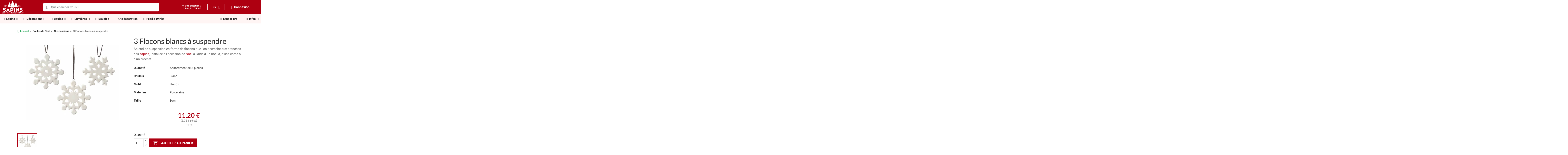

--- FILE ---
content_type: text/html; charset=utf-8
request_url: https://www.sapins.be/fr/suspensions/680-3-flocons-blancs-a-suspendre-8719152684519.html
body_size: 29409
content:
<!doctype html><html lang="fr"><head><meta charset="utf-8"><meta http-equiv="x-ua-compatible" content="ie=edge"><link rel="canonical" href="https://www.sapins.be/fr/suspensions/680-3-flocons-blancs-a-suspendre-8719152684519.html"><title>3 Flocons blancs à suspendre | Suspensions | SAPINS.BE SRL</title> <script data-keepinline="true">var cdcGtmApi = '//www.sapins.be/fr/module/cdc_googletagmanager/async';
    var ajaxShippingEvent = 1;
    var ajaxPaymentEvent = 1;

/* datalayer */
dataLayer = window.dataLayer || [];
    let cdcDatalayer = {"event":"view_item","pageCategory":"product","ecommerce":{"currency":"EUR","value":"9.26","items":[{"item_id":"snsbe680","item_name":"3 Flocons blancs a suspendre","item_reference":"600015","item_category":"Boules de Noel","item_category2":"Suspensions","price":"9.26","wholesale_price":"3.09","quantity":1,"google_business_vertical":"retail"}]},"google_tag_params":{"ecomm_pagetype":"product","ecomm_prodid":"snsbe680","ecomm_totalvalue":11.2,"ecomm_totalvalue_tax_exc":9.26,"ecomm_category":"Suspensions"}};
    dataLayer.push(cdcDatalayer);

/* call to GTM Tag */
(function(w,d,s,l,i){w[l]=w[l]||[];w[l].push({'gtm.start':
new Date().getTime(),event:'gtm.js'});var f=d.getElementsByTagName(s)[0],
j=d.createElement(s),dl=l!='dataLayer'?'&l='+l:'';j.async=true;j.src=
'https://www.googletagmanager.com/gtm.js?id='+i+dl;f.parentNode.insertBefore(j,f);
})(window,document,'script','dataLayer','GTM-KW6WHK8');

/* async call to avoid cache system for dynamic data */
dataLayer.push({
  'event': 'datalayer_ready'
});</script> <meta name="description" content="Ajoutez une touche festive à votre décor avec notre ensemble de 3 ornements en porcelaine blanche en forme de flocon de neige. Parfaits pour les ambiances de fête, chaque design unique rehausse le charme de l&#039;hiver !"><meta name="keywords" content=""><meta name="facebook-domain-verification" content="72u5pnwynti2y39r7eu4xc7h3tj9ev" /><meta name="robots" content="index,index"><link rel="canonical" href="https://www.sapins.be/fr/suspensions/680-3-flocons-blancs-a-suspendre-8719152684519.html"><link rel="alternate" href="https://www.sapins.be/en/hanging-decorations/680-assortment-of-3-white-hanging-snowflakes-8719152684519.html" hreflang="en"><link rel="alternate" href="https://www.sapins.be/fr/suspensions/680-3-flocons-blancs-a-suspendre-8719152684519.html" hreflang="fr"><link rel="alternate" href="https://www.sapins.be/fr/suspensions/680-3-flocons-blancs-a-suspendre-8719152684519.html" hreflang="x-default" ><link rel="alternate" href="https://www.sapins.be/nl/kersthangers/680-assortiment-3-kersthangers-vlokjes-wit-8719152684519.html" hreflang="nl"><meta name="viewport" content="width=device-width, minimum-scale=0.25, maximum-scale=1.0, initial-scale=1.0"><link rel="icon" type="image/png" href="/img/favicon-96x96.png?1615818771" sizes="96x96" /><link rel="icon" type="image/png" href="/img/favicon-48x48.png?1615818771" sizes="48x48" /><link rel="icon" type="image/png" href="/img/favicon-32x32.png?1615818771" sizes="32x32" /><link rel="icon" type="image/png" href="/img/favicon-16x16.png?1615818771" sizes="16x16" /><link rel="icon" type="image/svg+xml" href="/img/favicon.svg?1615818771" /><link rel="shortcut icon" href="/img/favicon.ico?1615818771" /><link rel="apple-touch-icon" sizes="180x180" href="/img/apple-touch-icon.png" /><meta name="apple-mobile-web-app-title" content="SAPINS.BE SRL" /><link rel="manifest" href="/img/site.webmanifest" /> <script type="text/javascript">var C_P_CMS_PAGE = 3;
        var C_P_CONSENT_DOWNLOAD = "https:\/\/www.sapins.be\/fr\/module\/cookiesplus\/front";
        var C_P_COOKIE_CONFIG = {"1":{"cookies":[{"name":"cookiesplus"},{"name":"PrestaShop-#"}]},"3":{"consent_type":{"analytics_storage":"true"},"firingEvent":""},"4":{"cookies":[{"name":"sib_cuid"}],"consent_type":{"ad_storage":"true","ad_user_data":"true","ad_personalization":"true"},"firingEvent":""}};
        var C_P_COOKIE_VALUE = "{}";
        var C_P_DATE = "2026-01-17 10:17:28";
        var C_P_DISPLAY_AGAIN = 0;
        var C_P_DOMAIN = ".sapins.be";
        var C_P_EXPIRY = 365;
        var C_P_FINALITIES_COUNT = 3;
        var C_P_NOT_AVAILABLE_OUTSIDE_EU = 1;
        var C_P_OVERLAY = "0";
        var C_P_OVERLAY_OPACITY = "0.6";
        var C_P_REFRESH = 0;
        var PS_COOKIE_SAMESITE = "Lax";
        var PS_COOKIE_SECURE = 1;
        var WhatYouCan = "Vous devez compl\u00e9ter cette \u00e9tape";
        var WhatYouWant = "Que souhaitez-vous faire?";
        var ajaxUrl = "https:\/\/www.sapins.be\/modules\/ndk_steppingpack\/ajaxCheckCart.php";
        var ajaxUrlProducts = "https:\/\/www.sapins.be\/modules\/ndk_steppingpack\/ajax-getProducts.php";
        var always_load_content = false;
        var baseUri = "https:\/\/www.sapins.be\/";
        var base_url = "https:\/\/www.sapins.be\/";
        var btPixel = {"btnAddToWishlist":"a[id=\"wishlist_button\"]","tagContent":{"sPixel":"545260689244470","aDynTags":{"content_type":{"label":"content_type","value":"product"},"content_ids":{"label":"content_ids","value":"SNSBE680"},"value":{"label":"value","value":11.2},"currency":{"label":"currency","value":"EUR"},"content_name":{"label":"content_name","value":"3 Flocons blancs \u00e0 suspendre"},"content_category":{"label":"content_category","value":"Suspensions"}},"sCR":"\n","aTrackingType":{"label":"tracking_type","value":"ViewContent"},"sJsObjName":"oPixelFacebook"},"tagContentApi":"1sZ7BXWHpLiXInzaVE59c8kHsNx\/gCzslIpQWlreRzq45COta89Im3fzrwUWTYe9xjZUZkF5pjOTH5YFX026IrLRklutACPWsChE\/VA+FU4v3rWO\/L5vPRLcEYCgmZ6BvnSl0u2AwPsezJ9eYNToM0\/vvRdsBFpYtTI74vSn7z1D6GJ28xqzysfDWxh+vFnVR0VUJb0EEQYq5egSPaORhfFOEZmh7fCUHCZm9mNFsZ4EG9La4fQ5l9AZrIQbJ4jmliasyEryvYTOhFiCH+PzI77gAAIgr3sJWoucNI0BorCyeszikYjjIMzGEe59f\/7j0o9STjGKbL\/1sNJTATp9NtdWLD5pikgrLCgRnLe6js4U28nZWaKC57g\/oJYar396QUCPV3jXJwKNth\/8+1p6L+tCtcCMujlzFH3GQhOG8Rr1w5W0+LxjEMnk9A+kcaHqJ1iFip2vlNs6pRNLKWnoPmmOW6mwaOXruEmdFbjQnTT0nC8KJsZNeryvuzPNyVRhNwAobQyH6VaSgc65Lm0JJvbSsP4YUKo2EtYlvUJzD3qQ\/202RS7bqItSASpBqxIBmmOm+ueebs5Jr8l+QyHrTZNUiRElk6q5OUVF5dh9fx1s8xy+wVWto1Vv1urMBylsIf1m7ZPUTHzHyvOUP+oAiNp1ZWFwMYKuNJdMVtdIrDw=","ApiToken":"a38563cdfda6d875bca562ce4db42a41","pixel_id":"545260689244470","bUseConsent":"0","iConsentConsentLvl":0,"bConsentHtmlElement":".lggoogleanalytics-accept","bConsentHtmlElementSecond":"","bUseAxeption":"0","token":"ee2c6de8c82e7d7e975ce311cd4a10fe","ajaxUrl":"https:\/\/www.sapins.be\/fr\/module\/facebookproductad\/ajax","external_id":0,"useAdvancedMatching":true,"advancedMatchingData":false,"eventId":"836","fbdaSeparator":"-","pixelCurrency":"EUR","comboExport":"1","prefix":"SNSBE","prefixLang":"","useConversionApi":"1","useApiForPageView":"1","currentPage":"product","id_order":false,"id_product_attribute":false};
        var btSpr = {"ajaxUrl":"https:\/\/www.sapins.be\/fr\/module\/gsnippetsreviews\/ajax","isPostedReview":false,"sprCloseButton":"Fermer","spr_script":"\/modules\/gsnippetsreviews\/views\/js\/front\/product.js"};
        var continueText = "Ajouter un autre produit";
        var etsSeoFo = {"currentController":"product","conf":{"removeId":false}};
        var fullText = "Vous avez atteitn le nombre maximal de produits dans cette \u00e9tape";
        var higallerySettings = {"psv":1.7,"secure_key":"acc84d9fda4970441fcd2f4c772ae8fe","ajax_url":"https:\/\/www.sapins.be\/fr\/module\/higallery\/ajax","icons":"material"};
        var iqitmegamenu = {"sticky":false,"mobileType":"push","containerSelector":"#wrapper .container"};
        var isVersionGreaterOrEqualTo177 = 1;
        var jolisearch = {"amb_joli_search_action":"https:\/\/www.sapins.be\/fr\/module\/ambjolisearch\/jolisearch","amb_joli_search_link":"https:\/\/www.sapins.be\/fr\/module\/ambjolisearch\/jolisearch","amb_joli_search_controller":"jolisearch","blocksearch_type":"top","show_cat_desc":0,"ga_acc":0,"id_lang":2,"url_rewriting":1,"use_autocomplete":2,"minwordlen":3,"l_products":"Nos produits","l_manufacturers":"Nos marques","l_suppliers":"Nos fournisseurs","l_categories":"Nos cat\u00e9gories","l_no_results_found":"Aucun produit ne correspond \u00e0 cette recherche","l_more_results":"Montrer tous les r\u00e9sultats \u00bb","ENT_QUOTES":3,"jolisearch_position":{"my":"center top","at":"center bottom","collision":"fit none"},"classes":"ps17 centered-list","display_manufacturer":true,"display_supplier":"","display_category":true,"use_mobile_ux":"1","mobile_media_breakpoint":"768","mobile_opening_selector":".icon_jolisearch_search","show_add_to_cart_button":"","add_to_cart_button_style":1,"show_features":"1","feature_ids":[7,23,50,21],"show_feature_values_only":true,"show_price":"1","theme":"finder"};
        var mollieSubAjaxUrl = "https:\/\/www.sapins.be\/fr\/module\/mollie\/ajax";
        var ndkspToken = "ee2c6de8c82e7d7e975ce311cd4a10fe";
        var ndksp_ajax_url = "https:\/\/www.sapins.be\/fr\/module\/ndk_steppingpack\/ajax?ajax=1&token=ee2c6de8c82e7d7e975ce311cd4a10fe";
        var nextText = "Allez \u00e0 l\u2019\u00e9tape suivante";
        var optionnalText = "Ajouter un produit optionnel";
        var orderLink = "\/\/www.sapins.be\/fr\/panier?action=show";
        var orderText = "Passez la commande";
        var page_name = "product";
        var prestashop = {"cart":{"products":[],"totals":{"total":{"type":"total","label":"Total","amount":0,"value":"0,00\u00a0\u20ac"},"total_including_tax":{"type":"total","label":"Total TTC","amount":0,"value":"0,00\u00a0\u20ac"},"total_excluding_tax":{"type":"total","label":"Total HT :","amount":0,"value":"0,00\u00a0\u20ac"}},"subtotals":{"products":{"type":"products","label":"Sous-total","amount":0,"value":"0,00\u00a0\u20ac"},"discounts":null,"shipping":{"type":"shipping","label":"Livraison","amount":0,"value":""},"tax":null},"products_count":0,"summary_string":"0 articles","vouchers":{"allowed":1,"added":[]},"discounts":[],"minimalPurchase":0,"minimalPurchaseRequired":""},"currency":{"id":1,"name":"Euro","iso_code":"EUR","iso_code_num":"978","sign":"\u20ac"},"customer":{"lastname":null,"firstname":null,"email":null,"birthday":null,"newsletter":null,"newsletter_date_add":null,"optin":null,"website":null,"company":null,"siret":null,"ape":null,"is_logged":false,"gender":{"type":null,"name":null},"addresses":[]},"language":{"name":"FR","iso_code":"fr","locale":"fr-FR","language_code":"fr-fr","is_rtl":"0","date_format_lite":"d\/m\/Y","date_format_full":"d\/m\/Y H:i:s","id":2},"page":{"title":"","canonical":"https:\/\/www.sapins.be\/fr\/suspensions\/680-3-flocons-blancs-a-suspendre-8719152684519.html","meta":{"title":"3 Flocons blancs \u00e0 suspendre | Suspensions | SAPINS.BE SRL","description":"Ajoutez une touche festive \u00e0 votre d\u00e9cor avec notre ensemble de 3 ornements en porcelaine blanche en forme de flocon de neige. Parfaits pour les ambiances de f\u00eate, chaque design unique rehausse le charme de l'hiver !","keywords":"","robots":"index"},"page_name":"product","body_classes":{"lang-fr":true,"lang-rtl":false,"country-BE":true,"currency-EUR":true,"layout-full-width":true,"page-product":true,"tax-display-enabled":true,"product-id-680":true,"product-3 Flocons blancs \u00e0 suspendre":true,"product-id-category-54":true,"product-id-manufacturer-0":true,"product-id-supplier-5":true,"product-available-for-order":true},"admin_notifications":[]},"shop":{"name":"SAPINS.BE SRL","logo":"https:\/\/www.sapins.be\/img\/sapins-logo-1505113733.jpg","stores_icon":"https:\/\/www.sapins.be\/img\/sapins-logo_stores-1505734024.gif","favicon":"https:\/\/www.sapins.be\/img\/favicon.ico"},"urls":{"base_url":"https:\/\/www.sapins.be\/","current_url":"https:\/\/www.sapins.be\/fr\/suspensions\/680-3-flocons-blancs-a-suspendre-8719152684519.html","shop_domain_url":"https:\/\/www.sapins.be","img_ps_url":"https:\/\/www.sapins.be\/img\/","img_cat_url":"https:\/\/www.sapins.be\/img\/c\/","img_lang_url":"https:\/\/www.sapins.be\/img\/l\/","img_prod_url":"https:\/\/www.sapins.be\/img\/p\/","img_manu_url":"https:\/\/www.sapins.be\/img\/m\/","img_sup_url":"https:\/\/www.sapins.be\/img\/su\/","img_ship_url":"https:\/\/www.sapins.be\/img\/s\/","img_store_url":"https:\/\/www.sapins.be\/img\/st\/","img_col_url":"https:\/\/www.sapins.be\/img\/co\/","img_url":"https:\/\/www.sapins.be\/themes\/sapins\/assets\/img\/","css_url":"https:\/\/www.sapins.be\/themes\/sapins\/assets\/css\/","js_url":"https:\/\/www.sapins.be\/themes\/sapins\/assets\/js\/","pic_url":"https:\/\/www.sapins.be\/upload\/","pages":{"address":"https:\/\/www.sapins.be\/fr\/adresse","addresses":"https:\/\/www.sapins.be\/fr\/adresses","authentication":"https:\/\/www.sapins.be\/fr\/connexion","cart":"https:\/\/www.sapins.be\/fr\/panier","category":"https:\/\/www.sapins.be\/fr\/index.php?controller=category","cms":"https:\/\/www.sapins.be\/fr\/index.php?controller=cms","contact":"https:\/\/www.sapins.be\/fr\/nous-contacter","discount":"https:\/\/www.sapins.be\/fr\/reduction","guest_tracking":"https:\/\/www.sapins.be\/fr\/suivi-commande-invite","history":"https:\/\/www.sapins.be\/fr\/historique-commandes","identity":"https:\/\/www.sapins.be\/fr\/identite","index":"https:\/\/www.sapins.be\/fr\/","my_account":"https:\/\/www.sapins.be\/fr\/mon-compte","order_confirmation":"https:\/\/www.sapins.be\/fr\/confirmation-commande","order_detail":"https:\/\/www.sapins.be\/fr\/order-detail","order_follow":"https:\/\/www.sapins.be\/fr\/suivi-commande","order":"https:\/\/www.sapins.be\/fr\/commande","order_return":"https:\/\/www.sapins.be\/fr\/order-return","order_slip":"https:\/\/www.sapins.be\/fr\/order-slip","pagenotfound":"https:\/\/www.sapins.be\/fr\/page-introuvable","password":"https:\/\/www.sapins.be\/fr\/recuperation-mot-de-passe","pdf_invoice":"https:\/\/www.sapins.be\/fr\/pdf-invoice","pdf_order_return":"https:\/\/www.sapins.be\/fr\/index.php?controller=pdf-order-return","pdf_order_slip":"https:\/\/www.sapins.be\/fr\/index.php?controller=pdf-order-slip","prices_drop":"https:\/\/www.sapins.be\/fr\/promotions","product":"https:\/\/www.sapins.be\/fr\/index.php?controller=product","search":"https:\/\/www.sapins.be\/fr\/recherche","sitemap":"https:\/\/www.sapins.be\/fr\/plan-site","stores":"https:\/\/www.sapins.be\/fr\/magasins","supplier":"https:\/\/www.sapins.be\/fr\/fournisseur","register":"https:\/\/www.sapins.be\/fr\/connexion?create_account=1","order_login":"https:\/\/www.sapins.be\/fr\/commande?login=1"},"alternative_langs":{"en-us":"https:\/\/www.sapins.be\/en\/hanging-decorations\/680-assortment-of-3-white-hanging-snowflakes-8719152684519.html","fr-fr":"https:\/\/www.sapins.be\/fr\/suspensions\/680-3-flocons-blancs-a-suspendre-8719152684519.html","nl-nl":"https:\/\/www.sapins.be\/nl\/kersthangers\/680-assortiment-3-kersthangers-vlokjes-wit-8719152684519.html"},"theme_assets":"\/themes\/sapins\/assets\/","actions":{"logout":"https:\/\/www.sapins.be\/fr\/?mylogout="},"no_picture_image":{"bySize":{"small_default":{"url":"https:\/\/www.sapins.be\/img\/p\/fr-default-small_default.jpg","width":98,"height":98},"cart_default":{"url":"https:\/\/www.sapins.be\/img\/p\/fr-default-cart_default.jpg","width":125,"height":125},"home_default":{"url":"https:\/\/www.sapins.be\/img\/p\/fr-default-home_default.jpg","width":250,"height":250},"medium_default":{"url":"https:\/\/www.sapins.be\/img\/p\/fr-default-medium_default.jpg","width":452,"height":452},"large_default":{"url":"https:\/\/www.sapins.be\/img\/p\/fr-default-large_default.jpg","width":1000,"height":1000}},"small":{"url":"https:\/\/www.sapins.be\/img\/p\/fr-default-small_default.jpg","width":98,"height":98},"medium":{"url":"https:\/\/www.sapins.be\/img\/p\/fr-default-home_default.jpg","width":250,"height":250},"large":{"url":"https:\/\/www.sapins.be\/img\/p\/fr-default-large_default.jpg","width":1000,"height":1000},"legend":""}},"configuration":{"display_taxes_label":true,"display_prices_tax_incl":true,"is_catalog":false,"show_prices":true,"opt_in":{"partner":false},"quantity_discount":{"type":"price","label":"Prix unitaire"},"voucher_enabled":1,"return_enabled":1},"field_required":[],"breadcrumb":{"links":[{"title":"Accueil","url":"https:\/\/www.sapins.be\/fr\/"},{"title":"Boules de No\u00ebl","url":"https:\/\/www.sapins.be\/fr\/28-boules-de-noel"},{"title":"Suspensions","url":"https:\/\/www.sapins.be\/fr\/54-suspensions"},{"title":"3 Flocons blancs \u00e0 suspendre","url":"https:\/\/www.sapins.be\/fr\/suspensions\/680-3-flocons-blancs-a-suspendre-8719152684519.html"}],"count":4},"link":{"protocol_link":"https:\/\/","protocol_content":"https:\/\/"},"time":1768641448,"static_token":"ee2c6de8c82e7d7e975ce311cd4a10fe","token":"705dbdbbf9c0de5d46b09e2aff6d289b","debug":false,"modules":{"edemmobilebottombar":{"mobile_bottom_bar_refresh_url":"https:\/\/www.sapins.be\/fr\/module\/edemmobilebottombar\/ajax?action=refresh&id_product=680"}}};
        var ps_version = "1.7";
        var psemailsubscription_subscription = "https:\/\/www.sapins.be\/fr\/module\/ps_emailsubscription\/subscription";
        var psr_icon_color = "#292929";
        var ssIsCeInstalled = true;
        var ss_link_image_webp = "https:\/\/www.sapins.be\/modules\/ets_superspeed\/views\/img\/en.webp";
        var vncfc_fc_url = "https:\/\/www.sapins.be\/fr\/module\/vatnumbercleaner\/vncfc?";</script> <link rel="stylesheet" href="https://fonts.googleapis.com/css?family=Lato:100,100italic,200,200italic,300,300italic,400,400italic,500,500italic,600,600italic,700,700italic,800,800italic,900,900italic&amp;display=swap" media="all"><link rel="stylesheet" href="https://www.sapins.be/themes/sapins/assets/cache/theme-9fec8b29.css" media="all"> <script src="https://challenges.cloudflare.com/turnstile/v0/api.js" async></script> <script>var ceFrontendConfig = {"environmentMode":{"edit":false,"wpPreview":false},"is_rtl":false,"breakpoints":{"xs":0,"sm":480,"md":768,"lg":1025,"xl":1440,"xxl":1600},"version":"2.13.0","urls":{"assets":"\/modules\/creativeelements\/views\/"},"productQuickView":0,"settings":{"page":[],"general":{"elementor_global_image_lightbox":"0","elementor_lightbox_enable_counter":"yes","elementor_lightbox_enable_fullscreen":"yes","elementor_lightbox_enable_zoom":"yes","elementor_lightbox_title_src":"title","elementor_lightbox_description_src":"caption"},"editorPreferences":[]},"post":{"id":"680030201","title":"3%20Flocons%20blancs%20%C3%A0%20suspendre","excerpt":""}};</script> <link rel="preload" href="/modules/creativeelements/views/lib/ceicons/fonts/ceicons.woff2?8goggd" as="font" type="font/woff2" crossorigin> <script type="text/javascript">var sp_link_base ='https://www.sapins.be';</script> <style></style> <script type="text/javascript">function renderDataAjax(jsonData)
{
    for (var key in jsonData) {
	    if(key=='java_script')
        {
            $('body').append(jsonData[key]);
        }
        else
            if($('#ets_speed_dy_'+key).length)
            {
                if($('#ets_speed_dy_'+key+' #layer_cart').length)
                {
                    $('#ets_speed_dy_'+key).before($('#ets_speed_dy_'+key+' #layer_cart').clone());
                    $('#ets_speed_dy_'+key+' #layer_cart').remove();
                    $('#layer_cart').before('<div class="layer_cart_overlay"></div>');
                }
                $('.ets_speed_dynamic_hook[id="ets_speed_dy_'+key+'"]').replaceWith(jsonData[key]);
            }
              
    }
    if($('#header .shopping_cart').length && $('#header .cart_block').length)
    {
        var shopping_cart = new HoverWatcher('#header .shopping_cart');
        var cart_block = new HoverWatcher('#header .cart_block');
        $("#header .shopping_cart a:first").hover(
    		function(){
    			if (ajaxCart.nb_total_products > 0 || parseInt($('.ajax_cart_quantity').html()) > 0)
    				$("#header .cart_block").stop(true, true).slideDown(450);
    		},
    		function(){
    			setTimeout(function(){
    				if (!shopping_cart.isHoveringOver() && !cart_block.isHoveringOver())
    					$("#header .cart_block").stop(true, true).slideUp(450);
    			}, 200);
    		}
    	);
    }
    if(typeof jsonData.custom_js!== undefined && jsonData.custom_js)
        $('head').append('<script src="'+sp_link_base+'/modules/ets_superspeed/views/js/script_custom.js">');
}</script> <style>.layered_filter_ul .radio,.layered_filter_ul .checkbox {
    display: inline-block;
}
.ets_speed_dynamic_hook .cart-products-count{
    display:none!important;
}
.ets_speed_dynamic_hook .ajax_cart_quantity ,.ets_speed_dynamic_hook .ajax_cart_product_txt,.ets_speed_dynamic_hook .ajax_cart_product_txt_s{
    display:none!important;
}
.ets_speed_dynamic_hook .shopping_cart > a:first-child:after {
    display:none!important;
}</style><script type="text/javascript"></script> <script type="text/javascript">var psv = '1.7';
		var gl_secure_key = 'acc84d9fda4970441fcd2f4c772ae8fe';</script> <script type="text/javascript">var url_basic_ets ='https://www.sapins.be/';
var link_contact_ets ='https://www.sapins.be/fr/module/ets_contactform7/contact';</script><script type="text/javascript">var ets_crosssell_16 =0;</script> <script>var hiddenPrices = [];
 var page_name = 'product';
 var id_category = "";
 var show_packs_category = '';</script> <script type="application/ld+json">{"@context":"https://schema.org/","@type":"Organization","name":"SAPINS.BE SRL","url":"https://www.sapins.be/","logo":"https://www.sapins.be/img/sapins-logo-1505113733.jpg","aggregateRating":{"@type":"AggregateRating","ratingValue":4.9,"bestRating":5,"worstRating":1,"ratingCount":68,"reviewCount":68},"review":[{"@type":"Review","author":{"@type":"Person","name":"jean l."},"datePublished":"2025-12-24","reviewRating":{"@type":"Rating","ratingValue":3,"bestRating":5,"worstRating":1}},{"@type":"Review","author":{"@type":"Person","name":"Paola U."},"datePublished":"2025-12-23","reviewRating":{"@type":"Rating","ratingValue":5,"bestRating":5,"worstRating":1},"name":"Livraison nicke","reviewBody":"Service parfait "},{"@type":"Review","author":{"@type":"Person","name":"Nicolas V."},"datePublished":"2025-12-23","reviewRating":{"@type":"Rating","ratingValue":5,"bestRating":5,"worstRating":1}},{"@type":"Review","author":{"@type":"Person","name":"suzanne v."},"datePublished":"2025-12-23","reviewRating":{"@type":"Rating","ratingValue":5,"bestRating":5,"worstRating":1},"reviewBody":"comme l'année dernière l'arbre est vraiment très beau. "},{"@type":"Review","author":{"@type":"Person","name":"Philippe S."},"datePublished":"2025-12-19","reviewRating":{"@type":"Rating","ratingValue":5,"bestRating":5,"worstRating":1},"name":"Arbre de Noël","reviewBody":"\r\n\r\n\r\n\r\n\r\n\r\n\r\n"}]}</script> <script type="application/ld+json">{"@context":"https://schema.org/","@type":"Product","name":"3 Flocons blancs à suspendre","url":"https://www.sapins.be/fr/suspensions/680-3-flocons-blancs-a-suspendre-8719152684519.html","description":"Splendide suspension en forme de flocons&nbsp;que l'on accroche aux branches des&nbsp;sapins,&nbsp;installée à l'occasion de&nbsp;Noël&nbsp;à l'aide d'un noeud, d'une corde ou d'un crochet.","image":"https://www.sapins.be/2206-large_default/3-flocons-blancs-a-suspendre.jpg","sku":"600015","gtin13":"8719152684519","weight":{"@type":"QuantitativeValue","value":"0.148000","unitCode":"kg"},"itemCondition":"https://schema.org/NewCondition","offers":{"@type":"Offer","url":"https://www.sapins.be/fr/suspensions/680-3-flocons-blancs-a-suspendre-8719152684519.html","priceCurrency":"EUR","price":"11.20","availability":"https://schema.org/InStock","seller":{"@type":"Organization","name":"SAPINS.BE SRL"}}}</script> <script src="https://cdn.brevo.com/js/sdk-loader.js" async></script> <script>window.Brevo = window.Brevo || [];
    Brevo.push([
        "init",
        {
            client_key: "02zqshvk0ujx0ofh7wsyfjb6",
            email_id: "",
        },
    ]);</script> <meta property="og:type" content="product"><meta property="og:url" content="https://www.sapins.be/fr/suspensions/680-3-flocons-blancs-a-suspendre-8719152684519.html"><meta property="og:title" content="3 Flocons blancs à suspendre | Suspensions | SAPINS.BE SRL"><meta property="og:site_name" content="SAPINS.BE SRL"><meta property="og:description" content="Ajoutez une touche festive à votre décor avec notre ensemble de 3 ornements en porcelaine blanche en forme de flocon de neige. Parfaits pour les ambiances de fête, chaque design unique rehausse le charme de l&#039;hiver !"><meta property="og:image" content="https://www.sapins.be/2206-large_default/3-flocons-blancs-a-suspendre.jpg"><meta property="product:pretax_price:amount" content="9.256198"><meta property="product:pretax_price:currency" content="EUR"><meta property="product:price:amount" content="11.2"><meta property="product:price:currency" content="EUR"><meta property="product:weight:value" content="0.148000"><meta property="product:weight:units" content="kg"><meta property="og:type" content="product"><meta property="og:url" content="https://www.sapins.be/fr/suspensions/680-3-flocons-blancs-a-suspendre-8719152684519.html"><meta property="og:title" content="3 Flocons blancs à suspendre | Suspensions | SAPINS.BE SRL"><meta property="og:site_name" content="SAPINS.BE SRL"><meta property="og:description" content="Ajoutez une touche festive à votre décor avec notre ensemble de 3 ornements en porcelaine blanche en forme de flocon de neige. Parfaits pour les ambiances de fête, chaque design unique rehausse le charme de l&#039;hiver !"><meta property="og:image" content="https://www.sapins.be/2206-large_default/3-flocons-blancs-a-suspendre.jpg"><meta property="product:pretax_price:amount" content="9.256198"><meta property="product:pretax_price:currency" content="EUR"><meta property="product:price:amount" content="11.2"><meta property="product:price:currency" content="EUR"><meta property="product:weight:value" content="0.148000"><meta property="product:weight:units" content="kg"><meta name="twitter:title" content="3 Flocons blancs à suspendre | Suspensions | SAPINS.BE SRL"><meta name="twitter:description" content="Ajoutez une touche festive à votre décor avec notre ensemble de 3 ornements en porcelaine blanche en forme de flocon de neige. Parfaits pour les ambiances de fête, chaque design unique rehausse le charme de l&#039;hiver !"><meta name="twitter:image" content="https://www.sapins.be/2206-large_default/3-flocons-blancs-a-suspendre.jpg"><meta name="twitter:card" content="summary_large_image"> <script type='application/ld+json' class='ets-seo-schema-graph--main'>{"@context":"https://schema.org","@graph":[{"@type":"WebSite","@id":"https://www.sapins.be/#website","url":"https://www.sapins.be/","name":"SAPINS.BE SRL","potentialAction":{"@type":"SearchAction","target":"https://www.sapins.be/search?s={search_term_string}","query-input":"required name=search_term_string"}},{"@type":"Organization","@id":"https://www.sapins.be/#organization","name":"Sapins.be SRL","url":"https://www.sapins.be/","sameAs":["https://www.facebook.com/Sapins.be1","https://www.instagram.com/sapins.be/","https://www.linkedin.com/company/sapins-be","https://fr.pinterest.com/Sapinsstore/","https://www.youtube.com/@SapinsBeBE"],"logo":{"@type":"ImageObject","@id":"https://www.sapins.be/#logo","url":"https://www.sapins.be/img/social/175854204779601.png","caption":"Sapins.be SRL"},"image":{"@id":"https://www.sapins.be/#logo"}},{"@type":"BreadcrumbList","@id":"https://www.sapins.be/#breadcrumb","itemListElement":[{"@type":"ListItem","position":1,"item":{"@type":"WebPage","name":"Accueil","@id":"https://www.sapins.be/fr/","url":"https://www.sapins.be/fr/"}},{"@type":"ListItem","position":2,"item":{"@type":"WebPage","name":"Suspensions","@id":"https://www.sapins.be/fr/54-suspensions","url":"https://www.sapins.be/fr/54-suspensions"}},{"@type":"ListItem","position":3,"item":{"@type":"WebPage","name":"3 Flocons blancs \u00e0 suspendre","@id":"https://www.sapins.be/fr/suspensions/680-3-flocons-blancs-a-suspendre-8719152684519.html","url":"https://www.sapins.be/fr/suspensions/680-3-flocons-blancs-a-suspendre-8719152684519.html"}}]}]}</script> </head><body id="product" class="lang-fr country-be currency-eur layout-full-width page-product tax-display-enabled product-id-680 product-3-flocons-blancs-a-suspendre product-id-category-54 product-id-manufacturer-0 product-id-supplier-5 product-available-for-order ce-kit-25 elementor-page elementor-page-680030201"> <noscript><iframe src="https://www.googletagmanager.com/ns.html?id=GTM-KW6WHK8" height="0" width="0" style="display:none;visibility:hidden"></iframe></noscript>  <script>var cof_order_contr_url = '/modules/cofidispayment/';
    var get_landing_url = 'https://www.sapins.be/fr/module/cofidispayment/getLanding';
    var cof_secure_key = '67f3a1acf5b7be0c54e6a278ae413863';
    var cofidis_secret = "67f3a1acf5b7be0c54e6a278ae413863";
    var selected_cookie = "BE";
    var id_lang = "2";</script> <main><header id="header"><div data-elementor-type="header" data-elementor-id="2170201" class="elementor elementor-2170201"><div class="elementor-section-wrap"> <section class="elementor-element elementor-element-30da241 elementor-section-height-min-height elementor-section-boxed elementor-section-height-default elementor-section-items-middle elementor-section elementor-top-section" data-id="30da241" data-element_type="section" data-settings='{"background_background":"classic"}'><div class="elementor-container elementor-column-gap-no"><div class="elementor-row"><div class="elementor-element elementor-element-a8cd3d4 ce-valign-center elementor-column elementor-col-100 elementor-top-column" data-id="a8cd3d4" data-element_type="column"><div class="elementor-column-wrap elementor-element-populated"><div class="elementor-widget-wrap"><div class="elementor-element elementor-element-980a77a elementor-widget__width-auto elementor-hidden-desktop elementor-view-default elementor-widget elementor-widget-icon" data-id="980a77a" data-element_type="widget" id="iqitmegamenu-shower" data-widget_type="icon.default"><div class="elementor-widget-container"><div class="elementor-icon-wrapper"><div class="elementor-icon"><i aria-hidden="true" class="fas fa-bars"></i></div></div></div></div><div class="elementor-element elementor-element-48b41cc elementor-widget__width-auto mr-auto elementor-widget elementor-widget-image" data-id="48b41cc" data-element_type="widget" data-widget_type="image.default"><div class="elementor-widget-container"><div class="elementor-image"> <a href="https://www.sapins.be/fr/"> <img src="/img/cms/Logo/Logosapinsblc-2x.png" loading="lazy" width="250" height="149"> </a></div></div></div><div class="elementor-element elementor-element-6c01701 elementor-widget__width-auto icon_jolisearch_search elementor-hidden-desktop elementor-hidden-tablet elementor-widget elementor-widget-html" data-id="6c01701" data-element_type="widget" data-widget_type="html.default"><div class="elementor-widget-container"><i aria-hidden="true" class="ceicon ceicon-search-medium" style="font-size: 20px;"></i></div></div><div class="elementor-element elementor-element-be213aa elementor-search--skin-minimal elementor-widget__width-initial elementor-widget-tablet__width-initial elementor-hidden-phone elementor-widget elementor-widget-ajax-search" data-id="be213aa" data-element_type="widget" data-settings="{&quot;skin&quot;:&quot;minimal&quot;,&quot;show_description&quot;:&quot;yes&quot;,&quot;list_limit&quot;:10,&quot;show_image&quot;:&quot;yes&quot;,&quot;show_price&quot;:&quot;yes&quot;}" data-widget_type="ajax-search.default"><div class="elementor-widget-container"><form class="elementor-search" role="search" action="https://www.sapins.be/fr/recherche" method="get"><div class="elementor-search__container"><div class="elementor-search__icon"> <i aria-hidden="true" class="ceicon ceicon-search-medium"></i> <span class="elementor-screen-only">Recherche</span></div> <input class="elementor-search__input" type="search" name="s" placeholder="Que cherchez-vous ?" value="" minlength="3"><div class="elementor-search__icon elementor-search__clear"><i class="ceicon-close"></i></div></div></form></div></div><div class="elementor-element elementor-element-7d625b8 elementor-position-left elementor-vertical-align-middle elementor-widget__width-auto ml-auto elementor-hidden-phone elementor-view-default elementor-mobile-position-top elementor-widget elementor-widget-icon-box" data-id="7d625b8" data-element_type="widget" id="chat-button-header" data-widget_type="icon-box.default"><div class="elementor-widget-container"><div class="elementor-icon-box-wrapper"><div class="elementor-icon-box-icon"><span class="elementor-icon elementor-animation-grow" ><i aria-hidden="true" class="fas fa-circle-info"></i></span></div><div class="elementor-icon-box-content"><div class="elementor-icon-box-title"> Une question ?</div><p class="elementor-icon-box-description">Besoin d'aide ?</p></div></div></div></div><div class="elementor-element elementor-element-9d2ce70 elementor-widget__width-auto elementor-widget elementor-widget-html" data-id="9d2ce70" data-element_type="widget" data-widget_type="html.default"><div class="elementor-widget-container"><div style="height: 30px;">&nbsp;</div></div></div><div class="elementor-element elementor-element-31a7c80 elementor-widget__width-auto elementor-nav--active elementor-nav--align-right elementor-widget elementor-widget-language-selector elementor-widget-nav-menu" data-id="31a7c80" data-element_type="widget" data-settings="{&quot;align_submenu&quot;:&quot;right&quot;,&quot;submenu_icon&quot;:{&quot;value&quot;:&quot;fas fa-angle-down&quot;,&quot;library&quot;:&quot;fa-solid&quot;},&quot;layout&quot;:&quot;horizontal&quot;,&quot;show_submenu_on&quot;:&quot;hover&quot;}" data-widget_type="language-selector.default"><div class="elementor-widget-container"> <nav class="elementor-langs elementor-nav--main elementor-nav__container elementor-nav--layout-horizontal"><ul class="elementor-nav" id="selector-31a7c80"><li class="menu-item menu-item-type-lang menu-item-lang-2 menu-item-has-children"> <a class="elementor-item" href="javascript:;"> <span class="elementor-langs__code">fr</span> <span class="sub-arrow fas fa-angle-down"></span> </a><ul class="sub-menu elementor-nav--dropdown"><li class="menu-item menu-item-type-lang menu-item-lang-1"> <a class="elementor-sub-item" href="https://www.sapins.be/en/hanging-decorations/680-assortment-of-3-white-hanging-snowflakes-8719152684519.html"> <span class="elementor-langs__code">en</span> </a></li><li class="menu-item menu-item-type-lang menu-item-lang-2 current-menu-item"> <a class="elementor-sub-item elementor-item-active" href="https://www.sapins.be/fr/suspensions/680-3-flocons-blancs-a-suspendre-8719152684519.html"> <span class="elementor-langs__code">fr</span> </a></li><li class="menu-item menu-item-type-lang menu-item-lang-3"> <a class="elementor-sub-item" href="https://www.sapins.be/nl/kersthangers/680-assortiment-3-kersthangers-vlokjes-wit-8719152684519.html"> <span class="elementor-langs__code">nl</span> </a></li></ul></li></ul> </nav></div></div><div class="elementor-element elementor-element-70b5f86 elementor-widget__width-auto elementor-widget elementor-widget-html" data-id="70b5f86" data-element_type="widget" data-widget_type="html.default"><div class="elementor-widget-container"><div style="height: 30px;">&nbsp;</div></div></div><div class="elementor-element elementor-element-3af44db elementor-widget__width-auto elementor-hidden-desktop elementor-hidden-tablet elementor-widget elementor-widget-sign-in elementor-widget-nav-menu" data-id="3af44db" data-element_type="widget" data-settings="{&quot;align_submenu&quot;:&quot;right&quot;,&quot;submenu_icon&quot;:{&quot;value&quot;:&quot;fas fa-angle-down&quot;,&quot;library&quot;:&quot;fa-solid&quot;},&quot;layout&quot;:&quot;horizontal&quot;,&quot;show_submenu_on&quot;:&quot;hover&quot;}" data-widget_type="sign-in.default"><div class="elementor-widget-container"> <nav class="ce-user-menu elementor-nav--main elementor-nav__container elementor-nav--layout-horizontal"><ul class="elementor-nav" id="usermenu-3af44db"><li class="menu-item menu-item-type-account menu-item-account-0"> <a class="elementor-item" href="https://www.sapins.be/fr/mon-compte" aria-label="Mon compte"> <i class="ceicon ceicon-user-simple"></i> </a></li></ul> </nav></div></div><div class="elementor-element elementor-element-615827e elementor-widget__width-auto elementor-hidden-phone elementor-widget elementor-widget-sign-in elementor-widget-nav-menu" data-id="615827e" data-element_type="widget" data-settings="{&quot;align_submenu&quot;:&quot;right&quot;,&quot;submenu_icon&quot;:{&quot;value&quot;:&quot;fas fa-angle-down&quot;,&quot;library&quot;:&quot;fa-solid&quot;},&quot;layout&quot;:&quot;horizontal&quot;,&quot;show_submenu_on&quot;:&quot;hover&quot;}" data-widget_type="sign-in.default"><div class="elementor-widget-container"> <nav class="ce-user-menu elementor-nav--main elementor-nav__container elementor-nav--layout-horizontal"><ul class="elementor-nav" id="usermenu-615827e"><li class="menu-item menu-item-type-account menu-item-account-0"> <a class="elementor-item" href="https://www.sapins.be/fr/mon-compte" aria-label="Mon compte"> <i class="ceicon ceicon-user-simple"></i> <span>Connexion</span> </a></li></ul> </nav></div></div><div class="elementor-element elementor-element-851847a elementor-widget__width-auto elementor-cart--empty-indicator-hide elementor-cart--items-indicator-bubble elementor-widget elementor-widget-shopping-cart" data-id="851847a" data-element_type="widget" data-settings="{&quot;modal_url&quot;:&quot;https:\/\/www.sapins.be\/fr\/module\/creativeelements\/ajax&quot;,&quot;action_show_modal&quot;:&quot;yes&quot;}" data-widget_type="shopping-cart.default"><div class="elementor-widget-container"><div class="elementor-cart__toggle"> <a href="//www.sapins.be/fr/panier?action=show" class="elementor-button elementor-size-sm elementor-cart-hidden"> <span class="elementor-button-icon" data-counter="0"> <i aria-hidden="true" class="ceicon ceicon-trolley-solid"></i> <span class="elementor-screen-only">Panier</span> </span> <span class="elementor-button-text">0,00&nbsp;€</span> </a></div></div></div></div></div></div></div></div></section><section class="elementor-element elementor-element-df26ba3 elementor-section-content-middle elementor-hidden-phone elementor-section-boxed elementor-section-height-default elementor-section-height-default elementor-section elementor-top-section" data-id="df26ba3" data-element_type="section" data-settings='{"background_background":"classic"}'><div class="elementor-container elementor-column-gap-no"><div class="elementor-row"><div class="elementor-element elementor-element-3b916a8 ce-valign-center elementor-column elementor-col-100 elementor-top-column" data-id="3b916a8" data-element_type="column"><div class="elementor-column-wrap elementor-element-populated"><div class="elementor-widget-wrap"><div class="elementor-element elementor-element-f057fe4 elementor-widget elementor-widget-shortcode" data-id="f057fe4" data-element_type="widget" data-widget_type="shortcode.default"><div class="elementor-widget-container"><div class="container-iqit-menu"><div class="iqitmegamenu-wrapper cbp-hor-width-0 iqitmegamenu-all clearfix"><div id="iqitmegamenu-horizontal" class="iqitmegamenu cbp-nosticky " role="navigation"><div class=""> <nav id="cbp-hrmenu" class="cbp-hrmenu cbp-horizontal cbp-hrsub-narrow cbp-fade-slide-top "><ul><li id="cbp-hrmenu-tab-6" class="cbp-hrmenu-tab cbp-hrmenu-tab-6 cbp-has-submeu"> <a href="https://www.sapins.be/fr/3-acheter-votre-sapin-de-noel" ><span class="cbp-tab-title"> <i class="icon fa fa-tree cbp-mainlink-icon"></i> Sapins <i class="fa fa-angle-down cbp-submenu-aindicator"></i></span> </a><div class="cbp-hrsub col-xs-5"><div class="cbp-triangle-container"><div class="cbp-triangle-top"></div><div class="cbp-triangle-top-back"></div></div><div class="cbp-hrsub-inner"><div class="container-xs-height cbp-tabs-container"><div class="row row-xs-height"><div class="col-xs-4 col-xs-height"><ul class="cbp-hrsub-tabs-names cbp-tabs-names" ><li class="innertab-3 "> <a data-target="#t-3-innertab-6" href="https://www.sapins.be/fr/41-sapins-nordmann" class="active"> Sapins Nordmann </a><span class="cbp-inner-border-hider"></span></li><li class="innertab-7 "> <a data-target="#t-7-innertab-6" href="https://www.sapins.be/fr/51-sapins-epiceas" > Sapins Epicéas </a><span class="cbp-inner-border-hider"></span></li><li class="innertab-15 "> <a data-target="#t-15-innertab-6" href="https://www.sapins.be/fr/42-sapins-artificiels" > Sapins Artificiels </a><span class="cbp-inner-border-hider"></span></li><li class="innertab-16 "> <a data-target="#t-16-innertab-6" href="https://www.sapins.be/fr/40-sapins-floques" > Sapins Floqués </a><span class="cbp-inner-border-hider"></span></li><li class="innertab-17 "> <a data-target="#t-17-innertab-6" href="https://www.sapins.be/fr/52-sapins-en-bois" > Sapins en Bois </a><span class="cbp-inner-border-hider"></span></li><li class="innertab-18 "> <a data-target="#t-18-innertab-6" href="https://www.sapins.be/fr/53-couronnes-de-noel" > Couronnes de Noël </a><span class="cbp-inner-border-hider"></span></li></ul></div><div class="tab-content"><div class="col-xs-12 col-xs-height tab-pane cbp-tab-pane active innertabcontent-3" id="t-3-innertab-6" role="tabpanel"><div class="clearfix"><div class="row menu_row menu-element first_rows menu-element-id-1"><div class="col-xs-12 cbp-menu-column cbp-menu-element menu-element-id-2 "><div class="cbp-menu-column-inner"><p><a href="/fr/41-sapins-nordmann"><img src="https://www.sapins.be/img/cms/Menu/the-nordmann.jpg" alt="Sapins de Noël Nordmann" width="200" height="200" /></a></p></div></div></div></div></div><div class="col-xs-12 col-xs-height tab-pane cbp-tab-pane innertabcontent-7" id="t-7-innertab-6" role="tabpanel"><div class="clearfix"><div class="row menu_row menu-element first_rows menu-element-id-1"><div class="col-xs-12 cbp-menu-column cbp-menu-element menu-element-id-2 "><div class="cbp-menu-column-inner"><p><a href="/fr/51-sapins-epiceas"><img src="https://www.sapins.be/img/cms/Menu/norway-spruce.jpg" alt="Sapins épicéas naturels" width="200" height="200" /></a></p></div></div></div></div></div><div class="col-xs-12 col-xs-height tab-pane cbp-tab-pane innertabcontent-15" id="t-15-innertab-6" role="tabpanel"><div class="clearfix"><div class="row menu_row menu-element first_rows menu-element-id-1"><div class="col-xs-12 cbp-menu-column cbp-menu-element menu-element-id-2 "><div class="cbp-menu-column-inner"><p><a href="/fr/42-sapins-artificiels"><img src="https://www.sapins.be/img/cms/Menu/artificiel.jpg" alt="Sapins artificiels" width="200" height="200" /></a></p></div></div></div></div></div><div class="col-xs-12 col-xs-height tab-pane cbp-tab-pane innertabcontent-16" id="t-16-innertab-6" role="tabpanel"><div class="clearfix"><div class="row menu_row menu-element first_rows menu-element-id-1"><div class="col-xs-12 cbp-menu-column cbp-menu-element menu-element-id-2 "><div class="cbp-menu-column-inner"><p><a href="/fr/40-sapins-floques"><img src="https://www.sapins.be/img/cms/Menu/floque.jpg" alt="Sapins floqués" width="200" height="200" /></a></p></div></div></div></div></div><div class="col-xs-12 col-xs-height tab-pane cbp-tab-pane innertabcontent-17" id="t-17-innertab-6" role="tabpanel"><div class="clearfix"><div class="row menu_row menu-element first_rows menu-element-id-1"><div class="col-xs-12 cbp-menu-column cbp-menu-element menu-element-id-2 "><div class="cbp-menu-column-inner"><p><a href="/fr/52-sapins-en-bois"><img src="https://www.sapins.be/img/cms/Menu/bois.jpg" alt="Sapins en bois" width="200" height="200" /></a></p></div></div></div></div></div><div class="col-xs-12 col-xs-height tab-pane cbp-tab-pane innertabcontent-18" id="t-18-innertab-6" role="tabpanel"><div class="clearfix"><div class="row menu_row menu-element first_rows menu-element-id-2"><div class="col-xs-12 cbp-menu-column cbp-menu-element menu-element-id-3 "><div class="cbp-menu-column-inner"><p><a href="/fr/53-couronnes-de-noel"><img src="https://www.sapins.be/img/cms/Menu/couronne.jpg" alt="Couronnes de Noël" width="200" height="200" /></a></p></div></div></div></div></div></div></div></div></div></div></li><li id="cbp-hrmenu-tab-8" class="cbp-hrmenu-tab cbp-hrmenu-tab-8 cbp-has-submeu"> <a href="https://www.sapins.be/fr/12-decorations-accessoires-de-noel" ><span class="cbp-tab-title"> <i class="icon fa fa-home cbp-mainlink-icon"></i> Décorations <i class="fa fa-angle-down cbp-submenu-aindicator"></i></span> </a><div class="cbp-hrsub col-xs-5"><div class="cbp-triangle-container"><div class="cbp-triangle-top"></div><div class="cbp-triangle-top-back"></div></div><div class="cbp-hrsub-inner"><div class="container-xs-height cbp-tabs-container"><div class="row row-xs-height"><div class="col-xs-4 col-xs-height"><ul class="cbp-hrsub-tabs-names cbp-tabs-names" ><li class="innertab-26 "> <a data-target="#t-26-innertab-8" href="https://www.sapins.be/fr/33-objets-de-noel" class="active"> Objets de Noël </a><span class="cbp-inner-border-hider"></span></li><li class="innertab-27 "> <a data-target="#t-27-innertab-8" href="https://www.sapins.be/fr/20-accessoires-de-noel" > Accessoires de Noël </a><span class="cbp-inner-border-hider"></span></li><li class="innertab-28 "> <a data-target="#t-28-innertab-8" href="https://www.sapins.be/fr/47-merry-christmas" > Merry Christmas </a><span class="cbp-inner-border-hider"></span></li><li class="innertab-29 "> <a data-target="#t-29-innertab-8" href="https://www.sapins.be/fr/62-creches-de-noel" > Crèches </a><span class="cbp-inner-border-hider"></span></li><li class="innertab-30 "> <a data-target="#t-30-innertab-8" href="https://www.sapins.be/fr/38-decoration-pour-table-de-noel" > Table de Noël </a><span class="cbp-inner-border-hider"></span></li><li class="innertab-31 "> <a data-target="#t-31-innertab-8" href="https://www.sapins.be/fr/39-cadeaux" > Cadeaux </a><span class="cbp-inner-border-hider"></span></li><li class="innertab-44 "> <a data-target="#t-44-innertab-8" href="/fr/promotions" > Promotions </a><span class="cbp-inner-border-hider"></span></li></ul></div><div class="tab-content"><div class="col-xs-12 col-xs-height tab-pane cbp-tab-pane active innertabcontent-26" id="t-26-innertab-8" role="tabpanel"><div class="clearfix"><div class="row menu_row menu-element first_rows menu-element-id-1"><div class="col-xs-12 cbp-menu-column cbp-menu-element menu-element-id-2 "><div class="cbp-menu-column-inner"><p><a href="/fr/33-objets-de-noel"><img src="https://www.sapins.be/img/cms/Menu/objets-de-noel.jpg" alt="Objets de Noël" width="200" height="200" /></a></p></div></div></div></div></div><div class="col-xs-12 col-xs-height tab-pane cbp-tab-pane innertabcontent-27" id="t-27-innertab-8" role="tabpanel"><div class="clearfix"><div class="row menu_row menu-element first_rows menu-element-id-1"><div class="col-xs-12 cbp-menu-column cbp-menu-element menu-element-id-2 "><div class="cbp-menu-column-inner"><p><a href="/fr/20-accessoires-de-noel"><img src="https://www.sapins.be/img/cms/Menu/accessoires-de-noel.jpg" alt="Accessoires de Noël" width="200" height="200" /></a></p></div></div></div></div></div><div class="col-xs-12 col-xs-height tab-pane cbp-tab-pane innertabcontent-28" id="t-28-innertab-8" role="tabpanel"><div class="clearfix"><div class="row menu_row menu-element first_rows menu-element-id-1"><div class="col-xs-12 cbp-menu-column cbp-menu-element menu-element-id-2 "><div class="cbp-menu-column-inner"><p><a href="/fr/47-merry-christmas"><img src="https://www.sapins.be/img/cms/Menu/merry-christmas.jpg" alt="Merry Christmas" width="200" height="200" /></a></p></div></div></div></div></div><div class="col-xs-12 col-xs-height tab-pane cbp-tab-pane innertabcontent-29" id="t-29-innertab-8" role="tabpanel"><div class="clearfix"><div class="row menu_row menu-element first_rows menu-element-id-1"><div class="col-xs-12 cbp-menu-column cbp-menu-element menu-element-id-2 "><div class="cbp-menu-column-inner"><p><a href="/fr/62-creches"><img src="https://www.sapins.be/img/cms/Menu/creches.jpg" alt="Crèches" width="200" height="200" /></a></p></div></div></div></div></div><div class="col-xs-12 col-xs-height tab-pane cbp-tab-pane innertabcontent-30" id="t-30-innertab-8" role="tabpanel"><div class="clearfix"><div class="row menu_row menu-element first_rows menu-element-id-1"><div class="col-xs-12 cbp-menu-column cbp-menu-element menu-element-id-2 "><div class="cbp-menu-column-inner"><p><a href="/fr/38-table-de-noel"><img src="https://www.sapins.be/img/cms/Menu/table-de-noel.jpg" alt="Table de Noël" width="200" height="200" /></a></p></div></div></div></div></div><div class="col-xs-12 col-xs-height tab-pane cbp-tab-pane innertabcontent-31" id="t-31-innertab-8" role="tabpanel"><div class="clearfix"><div class="row menu_row menu-element first_rows menu-element-id-1"><div class="col-xs-12 cbp-menu-column cbp-menu-element menu-element-id-2 "><div class="cbp-menu-column-inner"><p><a href="/fr/39-cadeaux"><img src="https://www.sapins.be/img/cms/Menu/cadeaux.jpg" alt="Cadeaux" width="200" height="200" /></a></p></div></div></div></div></div><div class="col-xs-12 col-xs-height tab-pane cbp-tab-pane innertabcontent-44" id="t-44-innertab-8" role="tabpanel"><div class="clearfix"><div class="row menu_row menu-element first_rows menu-element-id-1"><div class="col-xs-12 cbp-menu-column cbp-menu-element menu-element-id-2 "><div class="cbp-menu-column-inner"><p><a href="/fr/39-cadeaux"><img src="https://www.sapins.be/img/cms/Menu/promotions.png" alt="Cadeaux" width="200" height="200" /></a></p></div></div></div></div></div></div></div></div></div></div></li><li id="cbp-hrmenu-tab-9" class="cbp-hrmenu-tab cbp-hrmenu-tab-9 cbp-has-submeu"> <a href="https://www.sapins.be/fr/28-boules-de-noel" ><span class="cbp-tab-title"> <i class="icon fa fa-circle cbp-mainlink-icon"></i> Boules <i class="fa fa-angle-down cbp-submenu-aindicator"></i></span> </a><div class="cbp-hrsub col-xs-5"><div class="cbp-triangle-container"><div class="cbp-triangle-top"></div><div class="cbp-triangle-top-back"></div></div><div class="cbp-hrsub-inner"><div class="container-xs-height cbp-tabs-container"><div class="row row-xs-height"><div class="col-xs-4 col-xs-height"><ul class="cbp-hrsub-tabs-names cbp-tabs-names" ><li class="innertab-32 "> <a data-target="#t-32-innertab-9" href="https://www.sapins.be/fr/48-boules-en-verre" class="active"> Boules en verre </a><span class="cbp-inner-border-hider"></span></li><li class="innertab-33 "> <a data-target="#t-33-innertab-9" href="https://www.sapins.be/fr/49-boules-en-plastique" > Boules en plastique </a><span class="cbp-inner-border-hider"></span></li><li class="innertab-34 "> <a data-target="#t-34-innertab-9" href="https://www.sapins.be/fr/50-boules-originales" > Boules originales </a><span class="cbp-inner-border-hider"></span></li><li class="innertab-35 "> <a data-target="#t-35-innertab-9" href="https://www.sapins.be/fr/63-cimiers" > Cimiers </a><span class="cbp-inner-border-hider"></span></li><li class="innertab-36 "> <a data-target="#t-36-innertab-9" href="https://www.sapins.be/fr/54-suspensions" > Suspensions </a><span class="cbp-inner-border-hider"></span></li><li class="innertab-37 "> <a data-target="#t-37-innertab-9" href="https://www.sapins.be/fr/56-neige" > Neige </a><span class="cbp-inner-border-hider"></span></li><li class="innertab-38 "> <a data-target="#t-38-innertab-9" href="https://www.sapins.be/fr/66-fleurs" > Fleurs </a><span class="cbp-inner-border-hider"></span></li></ul></div><div class="tab-content"><div class="col-xs-12 col-xs-height tab-pane cbp-tab-pane active innertabcontent-32" id="t-32-innertab-9" role="tabpanel"><div class="clearfix"><div class="row menu_row menu-element first_rows menu-element-id-1"><div class="col-xs-12 cbp-menu-column cbp-menu-element menu-element-id-2 "><div class="cbp-menu-column-inner"><p><a href="/fr/48-boules-en-verre"><img src="https://www.sapins.be/img/cms/Menu/boules-en-verre.jpg" alt="Boules en verre" width="200" height="200" /></a></p></div></div></div></div></div><div class="col-xs-12 col-xs-height tab-pane cbp-tab-pane innertabcontent-33" id="t-33-innertab-9" role="tabpanel"><div class="clearfix"><div class="row menu_row menu-element first_rows menu-element-id-1"><div class="col-xs-12 cbp-menu-column cbp-menu-element menu-element-id-2 "><div class="cbp-menu-column-inner"><p><a href="/fr/49-boules-en-plastique"><img src="https://www.sapins.be/img/cms/Menu/boules-en-plastique.jpg" alt="Boules en plastique" width="200" height="200" /></a></p></div></div></div></div></div><div class="col-xs-12 col-xs-height tab-pane cbp-tab-pane innertabcontent-34" id="t-34-innertab-9" role="tabpanel"><div class="clearfix"><div class="row menu_row menu-element first_rows menu-element-id-1"><div class="col-xs-12 cbp-menu-column cbp-menu-element menu-element-id-2 "><div class="cbp-menu-column-inner"><p><a href="/fr/50-boules-originales"><img src="https://www.sapins.be/img/cms/Menu/boules-originales.jpg" alt="Boules originales" width="200" height="200" /></a></p></div></div></div></div></div><div class="col-xs-12 col-xs-height tab-pane cbp-tab-pane innertabcontent-35" id="t-35-innertab-9" role="tabpanel"><div class="clearfix"><div class="row menu_row menu-element first_rows menu-element-id-1"><div class="col-xs-12 cbp-menu-column cbp-menu-element menu-element-id-2 "><div class="cbp-menu-column-inner"><p><a href="/fr/63-cimiers"><img src="https://www.sapins.be/img/cms/Menu/cimiers.jpg" alt="Cimiers" width="200" height="200" /></a></p></div></div></div></div></div><div class="col-xs-12 col-xs-height tab-pane cbp-tab-pane innertabcontent-36" id="t-36-innertab-9" role="tabpanel"><div class="clearfix"><div class="row menu_row menu-element first_rows menu-element-id-1"><div class="col-xs-12 cbp-menu-column cbp-menu-element menu-element-id-2 "><div class="cbp-menu-column-inner"><p><a href="/fr/54-suspensions"><img src="https://www.sapins.be/img/cms/Menu/suspensions.jpg" alt="Suspensions" width="200" height="200" /></a></p></div></div></div></div></div><div class="col-xs-12 col-xs-height tab-pane cbp-tab-pane innertabcontent-37" id="t-37-innertab-9" role="tabpanel"><div class="clearfix"><div class="row menu_row menu-element first_rows menu-element-id-1"><div class="col-xs-12 cbp-menu-column cbp-menu-element menu-element-id-2 "><div class="cbp-menu-column-inner"><p><a href="/fr/56-neige"><img src="https://www.sapins.be/img/cms/Menu/neige.jpg" alt="Neige" width="200" height="200" /></a></p></div></div></div></div></div><div class="col-xs-12 col-xs-height tab-pane cbp-tab-pane innertabcontent-38" id="t-38-innertab-9" role="tabpanel"><div class="clearfix"><div class="row menu_row menu-element first_rows menu-element-id-1"><div class="col-xs-12 cbp-menu-column cbp-menu-element menu-element-id-2 "><div class="cbp-menu-column-inner"><p><a href="/fr/66-fleurs-"><img src="https://www.sapins.be/img/cms/Menu/fleurs.jpg" alt="Fleurs" width="200" height="200" /></a></p></div></div></div></div></div></div></div></div></div></div></li><li id="cbp-hrmenu-tab-10" class="cbp-hrmenu-tab cbp-hrmenu-tab-10 cbp-has-submeu"> <a href="https://www.sapins.be/fr/23-guirlandes-lumineuses" ><span class="cbp-tab-title"> <i class="icon fa fa-lightbulb-o cbp-mainlink-icon"></i> Lumières <i class="fa fa-angle-down cbp-submenu-aindicator"></i></span> </a><div class="cbp-hrsub col-xs-5"><div class="cbp-triangle-container"><div class="cbp-triangle-top"></div><div class="cbp-triangle-top-back"></div></div><div class="cbp-hrsub-inner"><div class="container-xs-height cbp-tabs-container"><div class="row row-xs-height"><div class="col-xs-4 col-xs-height"><ul class="cbp-hrsub-tabs-names cbp-tabs-names" ><li class="innertab-39 "> <a data-target="#t-39-innertab-10" href="https://www.sapins.be/fr/57-blanc-chaud-jaune" class="active"> Blanc chaud (jaune) </a><span class="cbp-inner-border-hider"></span></li><li class="innertab-40 "> <a data-target="#t-40-innertab-10" href="https://www.sapins.be/fr/58-blanc-froid-bleu" > Blanc froid (bleu) </a><span class="cbp-inner-border-hider"></span></li><li class="innertab-41 "> <a data-target="#t-41-innertab-10" href="https://www.sapins.be/fr/61-rallonges-piles" > Rallonges &amp; Piles </a><span class="cbp-inner-border-hider"></span></li><li class="innertab-42 "> <a data-target="#t-42-innertab-10" href="https://www.sapins.be/fr/59-autres" > Autres </a><span class="cbp-inner-border-hider"></span></li></ul></div><div class="tab-content"><div class="col-xs-12 col-xs-height tab-pane cbp-tab-pane active innertabcontent-39" id="t-39-innertab-10" role="tabpanel"><div class="clearfix"><div class="row menu_row menu-element first_rows menu-element-id-1"><div class="col-xs-12 cbp-menu-column cbp-menu-element menu-element-id-2 "><div class="cbp-menu-column-inner"><p><a href="/fr/57-blanc-chaud-jaune"><img src="https://www.sapins.be/img/cms/Menu/blanc-chaud.jpg" alt="Blanc chaud jaune" width="200" height="200" /></a></p></div></div></div></div></div><div class="col-xs-12 col-xs-height tab-pane cbp-tab-pane innertabcontent-40" id="t-40-innertab-10" role="tabpanel"><div class="clearfix"><div class="row menu_row menu-element first_rows menu-element-id-2"><div class="col-xs-12 cbp-menu-column cbp-menu-element menu-element-id-3 "><div class="cbp-menu-column-inner"><p><a href="/fr/58-blanc-froid-bleu"><img src="https://www.sapins.be/img/cms/Menu/blanc-froid.jpg" alt="Blanc froid bleu" width="200" height="200" /></a></p></div></div></div></div></div><div class="col-xs-12 col-xs-height tab-pane cbp-tab-pane innertabcontent-41" id="t-41-innertab-10" role="tabpanel"><div class="clearfix"><div class="row menu_row menu-element first_rows menu-element-id-1"><div class="col-xs-12 cbp-menu-column cbp-menu-element menu-element-id-2 "><div class="cbp-menu-column-inner"><p><a href="/fr/61-rallonges-piles"><img src="https://www.sapins.be/img/cms/Menu/rallonges-piles.jpg" alt="Rallonges piles" width="200" height="200" /></a></p></div></div></div></div></div><div class="col-xs-12 col-xs-height tab-pane cbp-tab-pane innertabcontent-42" id="t-42-innertab-10" role="tabpanel"><div class="clearfix"><div class="row menu_row menu-element first_rows menu-element-id-1"><div class="col-xs-12 cbp-menu-column cbp-menu-element menu-element-id-2 "><div class="cbp-menu-column-inner"><p><a href="/fr/59-autres"><img src="https://www.sapins.be/img/cms/Menu/autres.jpg" alt="Autres" width="200" height="200" /></a></p></div></div></div></div></div></div></div></div></div></div></li><li id="cbp-hrmenu-tab-11" class="cbp-hrmenu-tab cbp-hrmenu-tab-11 "> <a href="https://www.sapins.be/fr/43-bougies-et-photophores" ><span class="cbp-tab-title"> <i class="icon fa fa-fire cbp-mainlink-icon"></i> Bougies</span> </a></li><li id="cbp-hrmenu-tab-12" class="cbp-hrmenu-tab cbp-hrmenu-tab-12 "> <a href="https://www.sapins.be/fr/24-kits-decoration-noel" ><span class="cbp-tab-title"> <i class="icon fa fa-archive cbp-mainlink-icon"></i> Kits décoration</span> </a></li><li id="cbp-hrmenu-tab-50" class="cbp-hrmenu-tab cbp-hrmenu-tab-50 "> <a href="https://www.sapins.be/fr/76-christmas-food-drinks" ><span class="cbp-tab-title"> <i class="icon fa fa-cutlery cbp-mainlink-icon"></i> Food &amp; Drinks</span> </a></li><li id="cbp-hrmenu-tab-13" class="cbp-hrmenu-tab cbp-hrmenu-tab-13 cbp-has-submeu"> <a role="button" class="cbp-empty-mlink"><span class="cbp-tab-title"> <i class="icon fa fa-users cbp-mainlink-icon"></i> Espace pro <i class="fa fa-angle-down cbp-submenu-aindicator"></i></span> </a><div class="cbp-hrsub col-xs-3"><div class="cbp-triangle-container"><div class="cbp-triangle-top"></div><div class="cbp-triangle-top-back"></div></div><div class="cbp-hrsub-inner"><div class="row menu_row menu-element first_rows menu-element-id-1"><div class="col-xs-12 cbp-menu-column cbp-menu-element menu-element-id-2 "><div class="cbp-menu-column-inner"><ul class="cbp-links cbp-valinks"><li><a href="https://www.sapins.be/fr/content/18-decoration-de-noel-pour-professionnels" >Service sur mesure</a></li><li><a href="https://www.sapins.be/fr/content/19-cheques-cadeaux-d-entreprise" >Chèques cadeaux d&#039;entreprise</a></li><li><a href="https://www.sapins.be/fr/content/20-corporate-event-noel" >Corporate Event : Noël</a></li><li><a href="https://www.sapins.be/fr/content/21-cadeaux-personnalises" >Cadeaux personnalisés</a></li></ul></div></div></div></div></div></li><li id="cbp-hrmenu-tab-14" class="cbp-hrmenu-tab cbp-hrmenu-tab-14 cbp-has-submeu"> <a role="button" class="cbp-empty-mlink"><span class="cbp-tab-title"> <i class="icon fa fa-info-circle cbp-mainlink-icon"></i> Infos <i class="fa fa-angle-down cbp-submenu-aindicator"></i></span> </a><div class="cbp-hrsub col-xs-2"><div class="cbp-triangle-container"><div class="cbp-triangle-top"></div><div class="cbp-triangle-top-back"></div></div><div class="cbp-hrsub-inner"><div class="row menu_row menu-element first_rows menu-element-id-1"><div class="col-xs-12 cbp-menu-column cbp-menu-element menu-element-id-2 "><div class="cbp-menu-column-inner"><ul class="cbp-links cbp-valinks"><li><a href="/fr/nous-contacter" >Contact</a></li><li><a href="/fr/suivi-livraison" >Suivi livraison</a></li><li><a href="/fr/blog" >Blog</a></li><li><a href="/fr/content/31-histoire" >Histoire</a></li><li><a href="/fr/gallery-photo" >Photos</a></li><li><a href="/fr/content/16-videos" >Vidéos</a></li><li><a href="https://www.sapins.fr/fr/" target="_blank">Sapins.fr</a></li></ul></div></div></div></div></div></li></ul> </nav></div><div id="iqitmegamenu-mobile"><div id="iqitmegamenu-mobile-content"><div class="cbp-mobilesubmenu"><ul id="iqitmegamenu-accordion" class="cbp-spmenu cbp-spmenu-vertical cbp-spmenu-left"><li><div class="responsiveInykator">+</div><a href="https://www.sapins.be/fr/3-acheter-votre-sapin-de-noel">Acheter votre sapin de Noël</a><ul><li><a href="https://www.sapins.be/fr/40-sapins-floques">Sapins Floqués</a></li><li><div class="responsiveInykator">+</div><a href="https://www.sapins.be/fr/42-sapins-artificiels">Sapins Artificiels</a><ul><li><a href="https://www.sapins.be/fr/64-petit-sapin-de-noel-artificiel">Petit sapin de Noël artificiel</a></li><li><a href="https://www.sapins.be/fr/65-sapin-de-noel-artificiel-lumineux-led">Sapin de Noël artificiel lumineux (LED)</a></li></ul></li><li><a href="https://www.sapins.be/fr/51-sapins-epiceas">Sapins Epicéas</a></li><li><a href="https://www.sapins.be/fr/41-sapins-nordmann">Sapins Nordmann</a></li><li><a href="https://www.sapins.be/fr/53-couronnes-de-noel">Couronnes de Noël</a></li><li><a href="https://www.sapins.be/fr/52-sapins-en-bois">Sapins en Bois</a></li></ul></li><li><div class="responsiveInykator">+</div><a href="https://www.sapins.be/fr/12-decorations-accessoires-de-noel">Décorations &amp; Accessoires de Noël</a><ul><li><a href="https://www.sapins.be/fr/20-accessoires-de-noel">Accessoires de Noël</a></li><li><a href="https://www.sapins.be/fr/39-cadeaux">Cadeaux</a></li><li><a href="https://www.sapins.be/fr/62-creches-de-noel">Crèches de Noël</a></li><li><a href="https://www.sapins.be/fr/47-merry-christmas">Merry Christmas</a></li><li><a href="https://www.sapins.be/fr/38-decoration-pour-table-de-noel">Décoration pour table de Noël</a></li><li><a href="https://www.sapins.be/fr/33-objets-de-noel">Objets de Noël</a></li></ul></li><li><div class="responsiveInykator">+</div><a href="https://www.sapins.be/fr/28-boules-de-noel">Boules de Noël</a><ul><li><a href="https://www.sapins.be/fr/66-fleurs">Fleurs</a></li><li><a href="https://www.sapins.be/fr/48-boules-en-verre">Boules en verre</a></li><li><a href="https://www.sapins.be/fr/63-cimiers">Cimiers</a></li><li><a href="https://www.sapins.be/fr/56-neige">Neige</a></li><li><a href="https://www.sapins.be/fr/54-suspensions">Suspensions</a></li><li><a href="https://www.sapins.be/fr/50-boules-originales">Boules originales</a></li><li><a href="https://www.sapins.be/fr/49-boules-en-plastique">Boules en plastique</a></li></ul></li><li><div class="responsiveInykator">+</div><a href="https://www.sapins.be/fr/23-guirlandes-lumineuses">Guirlandes lumineuses</a><ul><li><a href="https://www.sapins.be/fr/61-rallonges-piles">Rallonges &amp; Piles</a></li><li><a href="https://www.sapins.be/fr/57-blanc-chaud-jaune">Blanc chaud (jaune)</a></li><li><a href="https://www.sapins.be/fr/59-autres">Autres</a></li><li><a href="https://www.sapins.be/fr/58-blanc-froid-bleu">Blanc froid (bleu)</a></li></ul></li><li><a href="https://www.sapins.be/fr/43-bougies-et-photophores">Bougies et Photophores</a></li><li><a href="https://www.sapins.be/fr/24-kits-decoration-noel">Kits décoration Noël</a></li><li><a href="https://www.sapins.be/fr/76-christmas-food-drinks">Christmas Food &amp; Drinks</a></li><li><a href="/fr/gallery-photo">Photos</a></li><li><a href="/fr/nous-contacter">Contact</a></li></ul></div><div id="cbp-spmenu-overlay" class="cbp-spmenu-overlay"><div id="cbp-close-mobile" class="close-btn-ui"><i class="fa fa-times"></i></div></div></div></div></div></div></div></div></div></div></div></div></div></div></section></div></div> </header> <aside id="notifications"><div class="container"></div> </aside><section id="wrapper"><div class="container"><div class="row d-none d-sm-block"> <nav data-depth="4" class="breadcrumb pt-0 pb-0"><ol><li> <a class="breadcrumb-first " href="https://www.sapins.be/fr/"><i class="fa fa-home"></i> <span class="">Accueil</span></a></li><li> <a href="https://www.sapins.be/fr/28-boules-de-noel"><span>Boules de Noël</span></a></li><li> <a href="https://www.sapins.be/fr/54-suspensions"><span>Suspensions</span></a></li><li> <span>3 Flocons blancs à suspendre</span></li></ol> </nav></div><div class="row"><div id="content-wrapper" class="col-12"><section id="main"><div class="hidden-md-up text-xs-center text-sm-center" id="_mobile_product_name"></div><div class="row product-container"><div class="col-md-6 left-product-container"> <section class="page-content left-sticky" id="content"><ul class="product-flags js-product-flags"></ul><div class="images-container js-images-container"><div class="product-cover text-center"> <img class="js-qv-product-cover img-fluid" src="https://www.sapins.be/2206-medium_default/3-flocons-blancs-a-suspendre.jpg" alt="Trois flocons de neige blancs en céramique, suspendus par un fil sombre." title="Trois flocons de neige blancs en céramique, suspendus par un fil sombre." loading="lazy" width="452" height="452" ><div class="layer hidden-sm-down" data-toggle="modal" data-target="#product-modal"> <i class="material-icons zoom-in">search</i></div></div><div class="d-flex flex-wrap product-thumb-images gap-2"> <img class="thumb js-thumb selected js-thumb-selected " data-image-medium-src="https://www.sapins.be/2206-medium_default/3-flocons-blancs-a-suspendre.jpg" data-image-large-src="https://www.sapins.be/2206-large_default/3-flocons-blancs-a-suspendre.jpg" src="https://www.sapins.be/2206-small_default/3-flocons-blancs-a-suspendre.jpg" alt="Trois flocons de neige blancs en céramique, suspendus par un fil sombre." title="Trois flocons de neige blancs en céramique, suspendus par un fil sombre." loading="lazy" width="98" height="98" ></div></div><div class="scroll-box-arrows"> <i class="material-icons left">&#xE314;</i> <i class="material-icons right">&#xE315;</i></div> </section></div><div class="col-md-6 right-product-container"><div class="hidden-sm-down" id="_desktop_product_name"><h1 class="h1 m-0 mb-1 p-0">3 Flocons blancs à suspendre</h1></div><div class="product-information"><div id="product-description-short-680" class="product-description content-rte"><p>Splendide suspension en forme de flocons&nbsp;<span>que l'on accroche aux branches des&nbsp;</span><a href="https://www.sapins.be/fr/3-sapins-de-no%C3%ABl" title="Sapin de Noël">sapins</a>,<span>&nbsp;installée à l'occasion de&nbsp;</span><a href="https://www.sapins.be/fr/3-sapins-de-no%C3%ABl">Noël</a><span><a href="https://www.sapins.be/fr/3-sapins-de-no%C3%ABl">&nbsp;</a>à l'aide d'un noeud, d'une corde ou d'un crochet.</span></p></div> <section class="product-features"><dl class="data-sheet"><dt class="name">Quantité</dt><dd class="value">Assortiment de 3 pièces</dd><dt class="name">Couleur</dt><dd class="value">Blanc</dd><dt class="name">Motif</dt><dd class="value">Flocon</dd><dt class="name">Matériau</dt><dd class="value">Porcelaine</dd><dt class="name">Taille</dt><dd class="value">8cm</dd></dl> </section><div class="product-actions mt-4"><form action="https://www.sapins.be/fr/panier" method="post" id="add-to-cart-or-refresh"> <input type="hidden" name="token" value="ee2c6de8c82e7d7e975ce311cd4a10fe"> <input type="hidden" name="id_product" value="680" id="product_page_product_id"> <input type="hidden" name="id_customization" value="0" id="product_customization_id"><div class="product-prices text-center text-md-center"><div class="product-price h2 " itemprop="offers" itemscope itemtype="https://schema.org/Offer" ><link itemprop="availability" href="https://schema.org/InStock"/><meta itemprop="priceCurrency" content="EUR"><div class="current-price"> <span itemprop="price" content="11.2">11,20&nbsp;€</span></div><p class="product-unit-price sub">(3,73&nbsp;€ pièce)</p></div><div id="ets_speed_dy_422displayProductPriceBlock_680_weight" data-moudule="422" data-module-name="cdc_googletagmanager" data-hook="displayProductPriceBlock" data-params='{"id_product":680,"type":"weight"}' class="ets_speed_dynamic_hook" ></div><div class="tax-shipping-delivery-label"> TTC<div id="ets_speed_dy_422displayProductPriceBlock_680_price" data-moudule="422" data-module-name="cdc_googletagmanager" data-hook="displayProductPriceBlock" data-params='{"id_product":680,"type":"price"}' class="ets_speed_dynamic_hook" ></div><div id="ets_speed_dy_422displayProductPriceBlock_680_after_price" data-moudule="422" data-module-name="cdc_googletagmanager" data-hook="displayProductPriceBlock" data-params='{"id_product":680,"type":"after_price"}' class="ets_speed_dynamic_hook" ></div></div></div><div class="product-variants"></div> <section class="product-discounts js-product-discounts"> </section><div class="product-add-to-cart"> <span class="control-label">Quantité</span><div class="product-quantity clearfix"><div class="qty"> <input type="number" name="qty" id="quantity_wanted" value="1" class="input-group" min="1" aria-label="Quantité" ></div><div class="add"> <button class="btn btn-primary add-to-cart " data-button-action="add-to-cart" type="submit" > <i class="material-icons shopping-cart">&#xE547;</i> Ajouter au panier </button></div><div id="mollie-applepay-direct-button"></div></div> <span id="product-availability"> <i class="material-icons product-last-items">&#xE002;</i> Derniers articles en stock </span><p class="product-minimal-quantity"></p></div><div class="product-out-of-stock"></div><div class="blockreassurance_product row mt-4 mb-0 justify-content-center"><div class="col-6 col-sm-4"><div class="row mb-3 justify-content-center"><div class="col-6 text-center"> <img class="img-fluid" src="/modules/blockreassurance/views/img//reassurance/pack2/globe.svg"></div></div><div class="row"><div class="col-12 text-center" style="color:#292929;"><p class="h6 text-uppercase text-primary">Commandez dès maintenant en ligne</p><p>votre sapin pour bénéficier d'un plus large choix</p></div></div></div><div class="col-6 col-sm-4"><div class="row mb-3 justify-content-center"><div class="col-6 text-center"> <img class="img-fluid" src="/modules/blockreassurance/views/img//reassurance/pack2/satisfaction.svg"></div></div><div class="row"><div class="col-12 text-center" style="color:#292929;"><p class="h6 text-uppercase text-primary">Renseignez la date et l&#039;heure de livraison</p><p>au moment de valider la commande</p></div></div></div><div class="col-6 col-sm-4"><div class="row mb-3 justify-content-center"><div class="col-6 text-center"> <img class="img-fluid" src="/modules/blockreassurance/views/img//reassurance/pack2/carrier.svg"></div></div><div class="row"><div class="col-12 text-center" style="color:#292929;"><p class="h6 text-uppercase text-primary">Nous livrons chez vous</p><p>jusqu'au 20 décembre</p></div></div></div><div class="clearfix"></div></div><div class="product-additional-info js-product-additional-info"><style>.div-selector-crossborder{
        margin: 20px 1px;
        box-shadow: none;
        background: none;
        border-bottom: 1px solid #999;
        border-top: 1px solid #999;
    }
    .selector-crosborder-style{
        background-color: transparent;
        border: none;
        text-align: right;
        float: right;
        width: 50%;
        padding-top: 4px;
    }

    .cofidispayment-container {
        padding-top: 15px;
        padding-bottom: 15px;
    }
    .cofidispayment-container .cofidis-product {

    }
    .cofidispayment-container .cofidis-product .cofidis-product-container{
        display: flex;
        align-items: center;
    }
    #bootstrap-cfd #financing-module{
        margin-bottom: 7px;
    }
    
    /* Tooltip container */
    .tooltip_cfd {
    }

    /* Tooltip text */
    .tooltip_cfd .tooltiptext {
        visibility: hidden;
        padding: 10px 0;
        border-radius: 6px;
        background-color: transparent;

        /* Position the tooltip text */
        position: absolute;
        z-index: 999;
        top: 50%;
        bottom: 0;
        left: 15%;
        margin-left: -60px;

        /* Fade in tooltip */
        opacity: 0;
        transition: opacity 0.3s;
    }
    .tooltiptext .pre-calc-square{
        background-color: #fff;
        border: 1px solid;
    }
    /* Tooltip arrow */
    .tooltip_cfd .tooltiptext::after,
    .tooltip_cfd .tooltiptext::before{
        content: "";
        position: absolute;
        bottom: 45%;
        margin-left: -5px;
        left: 3%;
        border-width: 10px;
        border-style: solid;

    }

    .tooltip_cfd .tooltiptext::before {
        border-color: transparent transparent #000 transparent;
        border-width: 10px;
    }
    .tooltip_cfd .tooltiptext::after {
        border-color: transparent transparent #fff transparent;
        border-width: 10px;
     }

    /* Show the tooltip text when you mouse over the tooltip container */
    .tooltip_cfd:hover .tooltiptext {
        visibility: visible;
        opacity: 1;
    }
    .tooltip-bottom {
        top: 75%;
        left: 50%;
        margin-left: -60px;
    }

    #financing-module .c-white {
        color: #fff;
    }

    #financing-module .c-red {
        color: #D0143A;
    }

    #financing-module .c-grey {
        color: #555;
    }

    #financing-module .cof_dyn_banner {
        padding: 20px;
        box-shadow: 0 0px 10px 1px #bdbdbd;
        background-color: #fff;
    }
    #financing-module .cof_dyn_banner .cof_dyn_banner-container{
        display: flex;
    }

    #financing-module .cof_dyn_banner img {
        box-shadow: none;
    }

    #financing-module .cof_dyn_banner-container .logo {
        padding: 0;
        min-height: 50px;
        align-items: flex-start;
        justify-content: center;
    }
    #financing-module .cof_dyn_banner-container .text {
        padding: 0;
        min-height: 50px;
        align-items: flex-start;
        justify-content: center;
    }
    #financing-module .logo img {
        max-width: 100%;
    }

    @media (max-width: 768px) {
        #financing-module .logo {
            min-height: 70px;
            margin-bottom: 12px;
        }

        #financing-module .cof_dyn_banner {
            margin: 20px;
        }
    }

    #financing-module .title-text {
        font-size: 16px;
        font-weight: 800;
        padding-top: 5px;
    }

    #financing-module a {
        color: black;
    }

    #financing-module a:hover {
        color: #D0143A;
    }

    #financing-module .form-select {
        width: auto;
        font-size: 15px;
        font-weight: 400;
        line-height: 15px;
        margin: 0 5px;
        background-image: url(/modules/cofidispayment/views/img/icons/select-arrow.png);
        background-size: contain;
        background-position: right;
        background-repeat: no-repeat;
        border-radius: 0;
        padding: .375rem 2.25rem .375rem .5rem;
        text-align: center;
        -o-appearance: none;
        -ms-appearance: none;
        -webkit-appearance: none;
        -moz-appearance: none;
        appearance: none;
    }

    .cofidis-product, .cofidis-product #financing-module .cof_dyn_banner div {
        margin: 0;
        padding: 0;
    }

    .cofidis-product #financing-module {
        padding: 0;
    }

    .cofidis-product #financing-module .cof_dyn_banner,
    .cofidis-product #financing-module .cof_dyn_banner .title-text {
        margin: 0;
    }
    #product #financing-module .pre-calc-square > small{
        font-size: 60%;
        line-height: 0.5em;
    }</style> <script src="https://unpkg.com/@popperjs/core@2"></script> <script src="https://unpkg.com/tippy.js@6"></script> <link rel="stylesheet" href="https://unpkg.com/tippy.js@6.3.7/themes/light.css" /><div class="cofidispayment-container "></div> <script type="text/javascript">window.addEventListener('DOMContentLoaded', function () {
        $('.tip').each(function(k, v){
            var $id = '#' + $(v).data('tip');
            var $html = $($id).html();
            tippy(v, {
                content: $html,
                allowHTML: true,
                placement: 'bottom',
                theme: 'light'
            });
        });

    });</script> <div class="social-sharing"> <span>Partager</span><ul><li class="facebook icon-gray"><a href="https://www.facebook.com/sharer.php?u=https%3A%2F%2Fwww.sapins.be%2Ffr%2Fsuspensions%2F680-3-flocons-blancs-a-suspendre-8719152684519.html" class="text-hide" title="Partager" target="_blank" rel="noopener noreferrer">Partager</a></li><li class="pinterest icon-gray"><a href="https://www.pinterest.com/pin/create/button/?media=https%3A%2F%2Fwww.sapins.be%2F2206%2F3-flocons-blancs-a-suspendre.jpg&amp;url=https%3A%2F%2Fwww.sapins.be%2Ffr%2Fsuspensions%2F680-3-flocons-blancs-a-suspendre-8719152684519.html" class="text-hide" title="Pinterest" target="_blank" rel="noopener noreferrer">Pinterest</a></li></ul></div>  <script type="text/javascript">var url_allinone_loyalty = "//www.sapins.be/fr/module/allinone_rewards/loyalty";</script> <div id="loyalty" class="align_justify reward_alert_message" >Votre panier doit contenir au moins 20,00&nbsp;€ de produits pour pouvoir obtenir des récompenses fidélité.</div></div></form></div></div></div></div><div id="product-details"><div class="product-reference"> <label class="label">Référence </label> <span itemprop="sku">600015</span></div></div><div data-elementor-type="content" data-elementor-id="7020201" class="elementor elementor-7020201"><div class="elementor-section-wrap"><section class="elementor-element elementor-element-jjrqor4 elementor-section-full_width elementor-section-height-default elementor-section-height-default elementor-section elementor-top-section" data-id="jjrqor4" data-element_type="section"><div class="elementor-container elementor-column-gap-no"><div class="elementor-row"><div class="elementor-element elementor-element-eey2szr elementor-column elementor-col-100 elementor-top-column" data-id="eey2szr" data-element_type="column"><div class="elementor-column-wrap elementor-element-populated"><div class="elementor-widget-wrap"><div class="elementor-element elementor-element-x1exzgk elementor-widget elementor-widget-spacer" data-id="x1exzgk" data-element_type="widget" data-widget_type="spacer.default"><div class="elementor-widget-container"><div class="elementor-spacer"><div class="elementor-spacer-inner"></div></div></div></div><section class="elementor-element elementor-element-5mf33lr elementor-section-boxed elementor-section-height-default elementor-section-height-default elementor-section elementor-inner-section" data-id="5mf33lr" data-element_type="section"><div class="elementor-container elementor-column-gap-default"><div class="elementor-row"><div class="elementor-element elementor-element-1uok0x5 elementor-column elementor-col-50 elementor-inner-column" data-id="1uok0x5" data-element_type="column"><div class="elementor-column-wrap elementor-element-populated"><div class="elementor-widget-wrap"><div class="elementor-element elementor-element-2crzbhm elementor-widget elementor-widget-heading" data-id="2crzbhm" data-element_type="widget" data-widget_type="heading.default"><div class="elementor-widget-container"><p class="elementor-heading-title ce-display-medium">Moyens de paiement</p></div></div><div class="elementor-element elementor-element-f41cf87 elementor-widget elementor-widget-image" data-id="f41cf87" data-element_type="widget" data-widget_type="image.default"><div class="elementor-widget-container"><div class="elementor-image"><img src="/img/cms/_construct/sapins_payment-2.png" loading="lazy" width="1297" height="351"></div></div></div></div></div></div><div class="elementor-element elementor-element-mbja3au elementor-column elementor-col-50 elementor-inner-column" data-id="mbja3au" data-element_type="column"><div class="elementor-column-wrap elementor-element-populated"><div class="elementor-widget-wrap"><div class="elementor-element elementor-element-e18hswo elementor-widget elementor-widget-heading" data-id="e18hswo" data-element_type="widget" data-widget_type="heading.default"><div class="elementor-widget-container"><p class="elementor-heading-title ce-display-medium">Méthodes de livraison</p></div></div><div class="elementor-element elementor-element-hguud8j elementor-widget elementor-widget-image" data-id="hguud8j" data-element_type="widget" data-widget_type="image.default"><div class="elementor-widget-container"><div class="elementor-image"><img src="/img/cms/paiement-livraison/transporteurs-1.png" loading="lazy" width="184" height="42"></div></div></div></div></div></div></div></div></section><div class="elementor-element elementor-element-mvkce98 elementor-widget elementor-widget-spacer" data-id="mvkce98" data-element_type="widget" data-widget_type="spacer.default"><div class="elementor-widget-container"><div class="elementor-spacer"><div class="elementor-spacer-inner"></div></div></div></div></div></div></div></div></div></section></div></div><div class="text-center my-5"> <a href="#product-description" class="btn btn-primary">Description</a> <a class="btn btn-primary" href="#extra-0">Avis (0)</a></div><div id="product-description" class="product-description border px-3 py-4 content-rte my-4"><p>Transformez votre décoration de vacances avec notre assortiment exquis de <strong>3 Flocons blancs à suspendre</strong>. Ces magnifiques ornements de flocon de neige suspendus sont fabriqués en porcelaine de haute qualité, garantissant durabilité tout en présentant une finition blanche brillante et immaculée. Chaque ornement présente un design de flocon de neige unique et complexe qui capture l'essence de la beauté hivernale.</p><p>Les formes délicates et les découpes détaillées imitent la géométrie naturelle des véritables flocons de neige, les rendant parfaits pour ajouter une touche d'élégance à vos arrangements festifs. Mesurant environ 8 cm de taille, ces ornements sont suffisamment polyvalents pour être utilisés comme décorations de sapin ou comme accents charmants dans les fenêtres et sur les murs.</p><p>Chaque flocon est soigneusement attaché à une corde en jute rustique, permettant un accrochage facile tout en rehaussant leur attrait esthétique global. Cette combinaison de design traditionnel avec des matériaux modernes fait de nos <strong>3 Flocons blancs à suspendre</strong> un choix idéal pour des thèmes de vacances contemporains et classiques.</p><p>La palette de couleurs neutres garantit que ces ornements s'intègrent harmonieusement dans tout style de décoration, que vous préfériez un look minimaliste ou une exposition festive élaborée. Ils peuvent également servir de cadeaux délicieux ou d'ajouts réfléchis à des événements sur le thème de l'hiver.</p><ul><li><strong>Assortiment :</strong> Comprend trois designs distincts pour plus de variété</li><li><strong>Utilisations diverses :</strong> Parfait pour les décorations de sapin, les suspensions de fenêtre ou les accents muraux</li><li><strong>Matériau sophistiqué :</strong> Fabriqué en porcelaine durable avec une finition brillante</li></ul><p>Ajoutez charme et sophistication à vos célébrations saisonnières avec notre élégante collection de <strong>3 Flocons blancs à suspendre</strong>, disponible dès maintenant chez Sapins BE !</p></div><div class="spr" id="extra-0" id="spr" class="spr"><div id="spr"><div class="tabs" id="spr_reviews_list_footer"><div class="spr_product_page_top_block"><div><h4> <i class="material-icons">&#xe838;</i>&nbsp;Avis (0) - Modération des avis &nbsp;<i class="material-icons spr-icon_success">&#xe86c;</i></h4></div><div><div class="rating-star-display star_custom_size pull-right"> <input type="radio" id="rating-top1" value="1" disabled/> <label class=" product-block" for="rating-top1" title="1 title="1"></label> <input type="radio" id="rating-top2" value="2" disabled/> <label class=" product-block" for="rating-top2" title="2 title="2"></label> <input type="radio" id="rating-top3" value="3" disabled/> <label class=" product-block" for="rating-top3" title="3 title="3"></label> <input type="radio" id="rating-top4" value="4" disabled/> <label class=" product-block" for="rating-top4" title="4 title="4"></label> <input type="radio" id="rating-top5" value="5" disabled/> <label class=" product-block" for="rating-top5" title="5 title="5"></label></div></div></div><div class="row"><div class="col-xs-12 col-sm-12 col-md-12 col-lg-12 pull-center"><div class="row"><div class="col-xs-12 col-md-6 mt-2"> <a class="btn btn-sm btn-info text-white col-xs-6" href="https://www.sapins.be/fr/product-reviews-add-from-email?bt_gsr_product_id=680&amp;bt_gsr_rw_source=product_page"><i class="material-icons">&#xe838;</i>Noter le produit</a></div></div></div></div><div class="row"><div class="col-xs-12 pull-right row hide spr_expand_less mt-1" id="spr_expand_less"> <button class="btn btn-sm btn-light spr_expand"> <i class="material-icons">&#xe5cf;</i></button></div></div><div id="spr_review_details"><div class="alert alert-info mt-2 pull-center"> Il n'y a pas encore d'avis pour ce produit.</div></div></div></div></div> <section class="product-accessories my-5 clearfix"><p class="h5 text-uppercase">Vous aimerez aussi</p><div class="products row-cols-2 row-cols-sm-4 row-cols-md-6"><div class="col mb-4 product-item"> <article class="product-miniature js-product-miniature" data-id-product="1" data-id-product-attribute="3591" ><div class="thumbnail-container"><div > <a href="https://www.sapins.be/fr/sapins-nordmann/1-3591-sapin-nordmann-naturel-0685071847855.html#/1-taille-100_125_cm/43-support-sans_pied_ni_croix" class="thumbnail product-thumbnail"> <img loading="lazy" src="https://www.sapins.be/1458-home_default/sapin-nordmann-naturel.jpg" alt="Sapin vert dense avec des branches étalées, évoquant la nature festive." data-full-size-image-url="https://www.sapins.be/1458-large_default/sapin-nordmann-naturel.jpg" width="250" height="250" /> </a></div><div class="product-description"><h2 class="h3 product-title" ><a href="https://www.sapins.be/fr/sapins-nordmann/1-3591-sapin-nordmann-naturel-0685071847855.html#/1-taille-100_125_cm/43-support-sans_pied_ni_croix" >Sapin Nordmann naturel</a></h2><div class="product-price-and-shipping"><div id="ets_speed_dy_422displayProductPriceBlock_1_before_price" data-moudule="422" data-module-name="cdc_googletagmanager" data-hook="displayProductPriceBlock" data-params='{"id_product":"1","type":"before_price"}' class="ets_speed_dynamic_hook" ></div><span class="price" aria-label="Prix">69,00&nbsp;€</span><div id="ets_speed_dy_422displayProductPriceBlock_1_unit_price" data-moudule="422" data-module-name="cdc_googletagmanager" data-hook="displayProductPriceBlock" data-params='{"id_product":"1","type":"unit_price"}' class="ets_speed_dynamic_hook" ></div><div id="ets_speed_dy_422displayProductPriceBlock_1_weight" data-moudule="422" data-module-name="cdc_googletagmanager" data-hook="displayProductPriceBlock" data-params='{"id_product":"1","type":"weight"}' class="ets_speed_dynamic_hook" ></div></div><div id="spr_list"><div class="row mt-1 d-flex justify-content-center flex-column"><div class="rating-star-display col-xs-12 pull-center star_custom_size_list"> <input type="radio" value="0.5" checked="checked" /> <label class="half product-block-half checked" class="star_custom_color" for="rating1" title="1 title="1"></label> <input type="radio" value="1" checked="checked" /> <label class=" product-block-half checked" class="star_custom_color" for="rating2" title="2 title="2"></label> <input type="radio" value="1.5" checked="checked" /> <label class="half product-block-half checked" class="star_custom_color" for="rating3" title="3 title="3"></label> <input type="radio" value="2" checked="checked" /> <label class=" product-block-half checked" class="star_custom_color" for="rating4" title="4 title="4"></label> <input type="radio" value="2.5" checked="checked" /> <label class="half product-block-half checked" class="star_custom_color" for="rating5" title="5 title="5"></label> <input type="radio" value="3" checked="checked" /> <label class=" product-block-half checked" class="star_custom_color" for="rating6" title="6 title="6"></label> <input type="radio" value="3.5" checked="checked" /> <label class="half product-block-half checked" class="star_custom_color" for="rating7" title="7 title="7"></label> <input type="radio" value="4" checked="checked" /> <label class=" product-block-half checked" class="star_custom_color" for="rating8" title="8 title="8"></label> <input type="radio" value="4.5" checked="checked" /> <label class="half product-block-half checked" class="star_custom_color" for="rating9" title="9 title="9"></label> <input type="radio" value="5" /> <label class=" product-block-half" for="rating10" title="10 title="10"></label></div><div class="col-xs-12 pull-center"> <span class="average_text text_custom_size_list">4,7/5 (893 notes)</span></div></div></div></div><ul class="product-flags js-product-flags"></ul></div> </article></div><div class="col mb-4 product-item"> <article class="product-miniature js-product-miniature" data-id-product="5" data-id-product-attribute="0" ><div class="thumbnail-container"><div > <a href="https://www.sapins.be/fr/accessoires-de-noel/5-branches-de-sapin-naturelles-nordmann.html" class="thumbnail product-thumbnail"> <img loading="lazy" src="https://www.sapins.be/1908-home_default/branches-de-sapin-naturelles-nordmann.jpg" alt="Rameau de sapin vert, forme arrondie, décoré de perles dorées et d&#039;un ruban rouge." data-full-size-image-url="https://www.sapins.be/1908-large_default/branches-de-sapin-naturelles-nordmann.jpg" width="250" height="250" /> </a></div><div class="product-description"><h2 class="h3 product-title" ><a href="https://www.sapins.be/fr/accessoires-de-noel/5-branches-de-sapin-naturelles-nordmann.html" >Branches de sapin naturelles Nordmann</a></h2><div class="product-price-and-shipping"><div id="ets_speed_dy_422displayProductPriceBlock_5_before_price" data-moudule="422" data-module-name="cdc_googletagmanager" data-hook="displayProductPriceBlock" data-params='{"id_product":"5","type":"before_price"}' class="ets_speed_dynamic_hook" ></div><span class="price" aria-label="Prix">21,45&nbsp;€</span><div id="ets_speed_dy_422displayProductPriceBlock_5_unit_price" data-moudule="422" data-module-name="cdc_googletagmanager" data-hook="displayProductPriceBlock" data-params='{"id_product":"5","type":"unit_price"}' class="ets_speed_dynamic_hook" ></div><div id="ets_speed_dy_422displayProductPriceBlock_5_weight" data-moudule="422" data-module-name="cdc_googletagmanager" data-hook="displayProductPriceBlock" data-params='{"id_product":"5","type":"weight"}' class="ets_speed_dynamic_hook" ></div></div><div id="spr_list"><div class="row mt-1 d-flex justify-content-center flex-column"><div class="rating-star-display col-xs-12 pull-center star_custom_size_list"> <input type="radio" value="0.5" checked="checked" /> <label class="half product-block-half checked" class="star_custom_color" for="rating1" title="1 title="1"></label> <input type="radio" value="1" checked="checked" /> <label class=" product-block-half checked" class="star_custom_color" for="rating2" title="2 title="2"></label> <input type="radio" value="1.5" checked="checked" /> <label class="half product-block-half checked" class="star_custom_color" for="rating3" title="3 title="3"></label> <input type="radio" value="2" checked="checked" /> <label class=" product-block-half checked" class="star_custom_color" for="rating4" title="4 title="4"></label> <input type="radio" value="2.5" checked="checked" /> <label class="half product-block-half checked" class="star_custom_color" for="rating5" title="5 title="5"></label> <input type="radio" value="3" checked="checked" /> <label class=" product-block-half checked" class="star_custom_color" for="rating6" title="6 title="6"></label> <input type="radio" value="3.5" checked="checked" /> <label class="half product-block-half checked" class="star_custom_color" for="rating7" title="7 title="7"></label> <input type="radio" value="4" checked="checked" /> <label class=" product-block-half checked" class="star_custom_color" for="rating8" title="8 title="8"></label> <input type="radio" value="4.5" checked="checked" /> <label class="half product-block-half checked" class="star_custom_color" for="rating9" title="9 title="9"></label> <input type="radio" value="5" /> <label class=" product-block-half" for="rating10" title="10 title="10"></label></div><div class="col-xs-12 pull-center"> <span class="average_text text_custom_size_list">4,6/5 (18 notes)</span></div></div></div></div><ul class="product-flags js-product-flags"></ul></div> </article></div><div class="col mb-4 product-item"> <article class="product-miniature js-product-miniature" data-id-product="109" data-id-product-attribute="0" ><div class="thumbnail-container"><div > <a href="https://www.sapins.be/fr/accessoires-de-noel/109-pied-a-eau-pour-sapin-naturel-1-a-2m-4022622032036.html" class="thumbnail product-thumbnail"> <img loading="lazy" src="https://www.sapins.be/1539-home_default/pied-a-eau-pour-sapin-naturel-1-a-2m.jpg" alt="Support de sapin vert, rond, avec clips noirs et étoiles dorées décoratives." data-full-size-image-url="https://www.sapins.be/1539-large_default/pied-a-eau-pour-sapin-naturel-1-a-2m.jpg" width="250" height="250" /> </a></div><div class="product-description"><h2 class="h3 product-title" ><a href="https://www.sapins.be/fr/accessoires-de-noel/109-pied-a-eau-pour-sapin-naturel-1-a-2m-4022622032036.html" >Pied à eau pour sapin naturel (1 à 2m)</a></h2><div class="product-price-and-shipping"><div id="ets_speed_dy_422displayProductPriceBlock_109_before_price" data-moudule="422" data-module-name="cdc_googletagmanager" data-hook="displayProductPriceBlock" data-params='{"id_product":"109","type":"before_price"}' class="ets_speed_dynamic_hook" ></div><span class="price" aria-label="Prix">49,00&nbsp;€</span><div id="ets_speed_dy_422displayProductPriceBlock_109_unit_price" data-moudule="422" data-module-name="cdc_googletagmanager" data-hook="displayProductPriceBlock" data-params='{"id_product":"109","type":"unit_price"}' class="ets_speed_dynamic_hook" ></div><div id="ets_speed_dy_422displayProductPriceBlock_109_weight" data-moudule="422" data-module-name="cdc_googletagmanager" data-hook="displayProductPriceBlock" data-params='{"id_product":"109","type":"weight"}' class="ets_speed_dynamic_hook" ></div></div><div id="spr_list"><div class="row mt-1 d-flex justify-content-center flex-column"><div class="rating-star-display col-xs-12 pull-center star_custom_size_list"> <input type="radio" value="1" checked="checked" /> <label class=" product-block checked" class="star_custom_color" for="rating1" title="1 title="1"></label> <input type="radio" value="2" checked="checked" /> <label class=" product-block checked" class="star_custom_color" for="rating2" title="2 title="2"></label> <input type="radio" value="3" checked="checked" /> <label class=" product-block checked" class="star_custom_color" for="rating3" title="3 title="3"></label> <input type="radio" value="4" checked="checked" /> <label class=" product-block checked" class="star_custom_color" for="rating4" title="4 title="4"></label> <input type="radio" value="5" checked="checked" /> <label class=" product-block checked" class="star_custom_color" for="rating5" title="5 title="5"></label></div><div class="col-xs-12 pull-center"> <span class="average_text text_custom_size_list">4,8/5 (9 notes)</span></div></div></div></div><ul class="product-flags js-product-flags"></ul></div> </article></div><div class="col mb-4 product-item"> <article class="product-miniature js-product-miniature" data-id-product="372" data-id-product-attribute="14265" ><div class="thumbnail-container"><div > <a href="https://www.sapins.be/fr/sapins-artificiels/372-14265-sapin-artificiel-bogota.html#/285-taille_bogota_sans_lights-150cm_o101cm_798_tips" class="thumbnail product-thumbnail"> <img loading="lazy" src="https://www.sapins.be/5770-home_default/sapin-artificiel-bogota.jpg" alt="Arbre de Noël artificiel vert, en forme conique, sur support noir." data-full-size-image-url="https://www.sapins.be/5770-large_default/sapin-artificiel-bogota.jpg" width="250" height="250" /> </a></div><div class="product-description"><h2 class="h3 product-title" ><a href="https://www.sapins.be/fr/sapins-artificiels/372-14265-sapin-artificiel-bogota.html#/285-taille_bogota_sans_lights-150cm_o101cm_798_tips" >Sapin artificiel Bogota</a></h2><div class="product-price-and-shipping"><div id="ets_speed_dy_422displayProductPriceBlock_372_before_price" data-moudule="422" data-module-name="cdc_googletagmanager" data-hook="displayProductPriceBlock" data-params='{"id_product":"372","type":"before_price"}' class="ets_speed_dynamic_hook" ></div><span class="price" aria-label="Prix">225,00&nbsp;€</span><div id="ets_speed_dy_422displayProductPriceBlock_372_unit_price" data-moudule="422" data-module-name="cdc_googletagmanager" data-hook="displayProductPriceBlock" data-params='{"id_product":"372","type":"unit_price"}' class="ets_speed_dynamic_hook" ></div><div id="ets_speed_dy_422displayProductPriceBlock_372_weight" data-moudule="422" data-module-name="cdc_googletagmanager" data-hook="displayProductPriceBlock" data-params='{"id_product":"372","type":"weight"}' class="ets_speed_dynamic_hook" ></div></div><div id="spr_list"><div class="row mt-1 d-flex justify-content-center flex-column"><div class="rating-star-display col-xs-12 pull-center star_custom_size_list"> <input type="radio" value="1" checked="checked" /> <label class=" product-block checked" class="star_custom_color" for="rating1" title="1 title="1"></label> <input type="radio" value="2" checked="checked" /> <label class=" product-block checked" class="star_custom_color" for="rating2" title="2 title="2"></label> <input type="radio" value="3" checked="checked" /> <label class=" product-block checked" class="star_custom_color" for="rating3" title="3 title="3"></label> <input type="radio" value="4" checked="checked" /> <label class=" product-block checked" class="star_custom_color" for="rating4" title="4 title="4"></label> <input type="radio" value="5" checked="checked" /> <label class=" product-block checked" class="star_custom_color" for="rating5" title="5 title="5"></label></div><div class="col-xs-12 pull-center"> <span class="average_text text_custom_size_list">4,8/5 (13 notes)</span></div></div></div></div><ul class="product-flags js-product-flags"></ul></div> </article></div><div class="col mb-4 product-item"> <article class="product-miniature js-product-miniature" data-id-product="390" data-id-product-attribute="14666" ><div class="thumbnail-container"><div > <a href="https://www.sapins.be/fr/sapins-artificiels/390-14666-sapin-artificiel-floque-light.html#/369-artificiel_floque_avec_lights-210cm_o127cm_1658_tips_500_lights" class="thumbnail product-thumbnail"> <img loading="lazy" src="https://www.sapins.be/5781-home_default/sapin-artificiel-floque-light.jpg" alt="Sapin artificiel enneigé, en forme conique, branches denses et aspect réaliste." data-full-size-image-url="https://www.sapins.be/5781-large_default/sapin-artificiel-floque-light.jpg" width="250" height="250" /><div class="product-list-product-availability position-absolute bg-warning text-light p-1 font-weight-bold" style="left: 0; bottom: 0; z-index: 5; font-size: .75rem;"> <i class="material-icons product-unavailable">&#xE14B;</i> Rupture de stock</div> </a></div><div class="product-description"><h2 class="h3 product-title" ><a href="https://www.sapins.be/fr/sapins-artificiels/390-14666-sapin-artificiel-floque-light.html#/369-artificiel_floque_avec_lights-210cm_o127cm_1658_tips_500_lights" >Sapin artificiel floqué &amp; light</a></h2><div class="product-price-and-shipping"><div id="ets_speed_dy_422displayProductPriceBlock_390_before_price" data-moudule="422" data-module-name="cdc_googletagmanager" data-hook="displayProductPriceBlock" data-params='{"id_product":"390","type":"before_price"}' class="ets_speed_dynamic_hook" ></div><span class="price" aria-label="Prix">420,00&nbsp;€</span><div id="ets_speed_dy_422displayProductPriceBlock_390_unit_price" data-moudule="422" data-module-name="cdc_googletagmanager" data-hook="displayProductPriceBlock" data-params='{"id_product":"390","type":"unit_price"}' class="ets_speed_dynamic_hook" ></div><div id="ets_speed_dy_422displayProductPriceBlock_390_weight" data-moudule="422" data-module-name="cdc_googletagmanager" data-hook="displayProductPriceBlock" data-params='{"id_product":"390","type":"weight"}' class="ets_speed_dynamic_hook" ></div></div><div id="spr_list"><div class="row mt-1 d-flex justify-content-center flex-column"><div class="rating-star-display col-xs-12 pull-center star_custom_size_list"> <input type="radio" value="0.5" checked="checked" /> <label class="half product-block-half checked" class="star_custom_color" for="rating1" title="1 title="1"></label> <input type="radio" value="1" checked="checked" /> <label class=" product-block-half checked" class="star_custom_color" for="rating2" title="2 title="2"></label> <input type="radio" value="1.5" checked="checked" /> <label class="half product-block-half checked" class="star_custom_color" for="rating3" title="3 title="3"></label> <input type="radio" value="2" checked="checked" /> <label class=" product-block-half checked" class="star_custom_color" for="rating4" title="4 title="4"></label> <input type="radio" value="2.5" checked="checked" /> <label class="half product-block-half checked" class="star_custom_color" for="rating5" title="5 title="5"></label> <input type="radio" value="3" checked="checked" /> <label class=" product-block-half checked" class="star_custom_color" for="rating6" title="6 title="6"></label> <input type="radio" value="3.5" checked="checked" /> <label class="half product-block-half checked" class="star_custom_color" for="rating7" title="7 title="7"></label> <input type="radio" value="4" checked="checked" /> <label class=" product-block-half checked" class="star_custom_color" for="rating8" title="8 title="8"></label> <input type="radio" value="4.5" checked="checked" /> <label class="half product-block-half checked" class="star_custom_color" for="rating9" title="9 title="9"></label> <input type="radio" value="5" /> <label class=" product-block-half" for="rating10" title="10 title="10"></label></div><div class="col-xs-12 pull-center"> <span class="average_text text_custom_size_list">4,6/5 (17 notes)</span></div></div></div></div><ul class="product-flags js-product-flags"></ul></div> </article></div><div class="col mb-4 product-item"> <article class="product-miniature js-product-miniature" data-id-product="517" data-id-product-attribute="0" ><div class="thumbnail-container"><div > <a href="https://www.sapins.be/fr/guirlandes-lumineuses/517-guirlande-800-led-blanc-extra-chaud-8719202259964.html" class="thumbnail product-thumbnail"> <img loading="lazy" src="https://www.sapins.be/1850-home_default/guirlande-800-led-blanc-extra-chaud.jpg" alt="Guirlande lumineuse à LED, 800 lumières blanches sur fil vert, 8 modes d&#039;éclairage." data-full-size-image-url="https://www.sapins.be/1850-large_default/guirlande-800-led-blanc-extra-chaud.jpg" width="250" height="250" /> </a></div><div class="product-description"><h2 class="h3 product-title" ><a href="https://www.sapins.be/fr/guirlandes-lumineuses/517-guirlande-800-led-blanc-extra-chaud-8719202259964.html" >Guirlande lumineuse 800 LED - Blanc extra chaud</a></h2><div class="product-price-and-shipping"><div id="ets_speed_dy_422displayProductPriceBlock_517_before_price" data-moudule="422" data-module-name="cdc_googletagmanager" data-hook="displayProductPriceBlock" data-params='{"id_product":"517","type":"before_price"}' class="ets_speed_dynamic_hook" ></div><span class="price" aria-label="Prix">49,95&nbsp;€</span><div id="ets_speed_dy_422displayProductPriceBlock_517_unit_price" data-moudule="422" data-module-name="cdc_googletagmanager" data-hook="displayProductPriceBlock" data-params='{"id_product":"517","type":"unit_price"}' class="ets_speed_dynamic_hook" ></div><div id="ets_speed_dy_422displayProductPriceBlock_517_weight" data-moudule="422" data-module-name="cdc_googletagmanager" data-hook="displayProductPriceBlock" data-params='{"id_product":"517","type":"weight"}' class="ets_speed_dynamic_hook" ></div></div><div id="spr_list"><div class="row mt-1 d-flex justify-content-center flex-column"><div class="rating-star-display col-xs-12 pull-center star_custom_size_list"> <input type="radio" value="1" checked="checked" /> <label class=" product-block checked" class="star_custom_color" for="rating1" title="1 title="1"></label> <input type="radio" value="2" checked="checked" /> <label class=" product-block checked" class="star_custom_color" for="rating2" title="2 title="2"></label> <input type="radio" value="3" checked="checked" /> <label class=" product-block checked" class="star_custom_color" for="rating3" title="3 title="3"></label> <input type="radio" value="4" checked="checked" /> <label class=" product-block checked" class="star_custom_color" for="rating4" title="4 title="4"></label> <input type="radio" value="5" /> <label class=" product-block" for="rating5" title="5 title="5"></label></div><div class="col-xs-12 pull-center"> <span class="average_text text_custom_size_list">4/5 (2 notes)</span></div></div></div></div><ul class="product-flags js-product-flags"></ul></div> </article></div><div class="col mb-4 product-item"> <article class="product-miniature js-product-miniature" data-id-product="519" data-id-product-attribute="0" ><div class="thumbnail-container"><div > <a href="https://www.sapins.be/fr/guirlandes-lumineuses/519-guirlande-1200-led-blanc-extra-chaud-8720573811606.html" class="thumbnail product-thumbnail"> <img loading="lazy" src="https://www.sapins.be/1852-home_default/guirlande-1200-led-blanc-extra-chaud.jpg" alt="Guirlande lumineuse à LED, fil noir, éclairage blanc chaud, 1200 ampoules, 8 fonctions." data-full-size-image-url="https://www.sapins.be/1852-large_default/guirlande-1200-led-blanc-extra-chaud.jpg" width="250" height="250" /> </a></div><div class="product-description"><h2 class="h3 product-title" ><a href="https://www.sapins.be/fr/guirlandes-lumineuses/519-guirlande-1200-led-blanc-extra-chaud-8720573811606.html" >Guirlande 1200 led blanc EXTRA chaud</a></h2><div class="product-price-and-shipping"><div id="ets_speed_dy_422displayProductPriceBlock_519_before_price" data-moudule="422" data-module-name="cdc_googletagmanager" data-hook="displayProductPriceBlock" data-params='{"id_product":"519","type":"before_price"}' class="ets_speed_dynamic_hook" ></div><span class="price" aria-label="Prix">74,95&nbsp;€</span><div id="ets_speed_dy_422displayProductPriceBlock_519_unit_price" data-moudule="422" data-module-name="cdc_googletagmanager" data-hook="displayProductPriceBlock" data-params='{"id_product":"519","type":"unit_price"}' class="ets_speed_dynamic_hook" ></div><div id="ets_speed_dy_422displayProductPriceBlock_519_weight" data-moudule="422" data-module-name="cdc_googletagmanager" data-hook="displayProductPriceBlock" data-params='{"id_product":"519","type":"weight"}' class="ets_speed_dynamic_hook" ></div></div></div><ul class="product-flags js-product-flags"></ul></div> </article></div><div class="col mb-4 product-item"> <article class="product-miniature js-product-miniature" data-id-product="557" data-id-product-attribute="0" ><div class="thumbnail-container"><div > <a href="https://www.sapins.be/fr/boules-en-plastique/557-26-boules-de-noel-classiques-argent-plastique-8718533699395.html" class="thumbnail product-thumbnail"> <img loading="lazy" src="https://www.sapins.be/2009-home_default/26-boules-de-noel-classiques-argent-plastique.jpg" alt="Assortiment de boules décoratives argentées, brillantes et scintillantes pour les fêtes." data-full-size-image-url="https://www.sapins.be/2009-large_default/26-boules-de-noel-classiques-argent-plastique.jpg" width="250" height="250" /> </a></div><div class="product-description"><h2 class="h3 product-title" ><a href="https://www.sapins.be/fr/boules-en-plastique/557-26-boules-de-noel-classiques-argent-plastique-8718533699395.html" >26 Boules de Noël classiques argent plastique</a></h2><div class="product-price-and-shipping"><div id="ets_speed_dy_422displayProductPriceBlock_557_before_price" data-moudule="422" data-module-name="cdc_googletagmanager" data-hook="displayProductPriceBlock" data-params='{"id_product":"557","type":"before_price"}' class="ets_speed_dynamic_hook" ></div><span class="price" aria-label="Prix">31,00&nbsp;€</span><div id="ets_speed_dy_422displayProductPriceBlock_557_unit_price" data-moudule="422" data-module-name="cdc_googletagmanager" data-hook="displayProductPriceBlock" data-params='{"id_product":"557","type":"unit_price"}' class="ets_speed_dynamic_hook" ></div><div id="ets_speed_dy_422displayProductPriceBlock_557_weight" data-moudule="422" data-module-name="cdc_googletagmanager" data-hook="displayProductPriceBlock" data-params='{"id_product":"557","type":"weight"}' class="ets_speed_dynamic_hook" ></div></div><div id="spr_list"><div class="row mt-1 d-flex justify-content-center flex-column"><div class="rating-star-display col-xs-12 pull-center star_custom_size_list"> <input type="radio" value="0.5" checked="checked" /> <label class="half product-block-half checked" class="star_custom_color" for="rating1" title="1 title="1"></label> <input type="radio" value="1" checked="checked" /> <label class=" product-block-half checked" class="star_custom_color" for="rating2" title="2 title="2"></label> <input type="radio" value="1.5" checked="checked" /> <label class="half product-block-half checked" class="star_custom_color" for="rating3" title="3 title="3"></label> <input type="radio" value="2" checked="checked" /> <label class=" product-block-half checked" class="star_custom_color" for="rating4" title="4 title="4"></label> <input type="radio" value="2.5" checked="checked" /> <label class="half product-block-half checked" class="star_custom_color" for="rating5" title="5 title="5"></label> <input type="radio" value="3" checked="checked" /> <label class=" product-block-half checked" class="star_custom_color" for="rating6" title="6 title="6"></label> <input type="radio" value="3.5" checked="checked" /> <label class="half product-block-half checked" class="star_custom_color" for="rating7" title="7 title="7"></label> <input type="radio" value="4" checked="checked" /> <label class=" product-block-half checked" class="star_custom_color" for="rating8" title="8 title="8"></label> <input type="radio" value="4.5" checked="checked" /> <label class="half product-block-half checked" class="star_custom_color" for="rating9" title="9 title="9"></label> <input type="radio" value="5" /> <label class=" product-block-half" for="rating10" title="10 title="10"></label></div><div class="col-xs-12 pull-center"> <span class="average_text text_custom_size_list">4,7/5 (3 notes)</span></div></div></div></div><ul class="product-flags js-product-flags"></ul></div> </article></div><div class="col mb-4 product-item"> <article class="product-miniature js-product-miniature" data-id-product="564" data-id-product-attribute="0" ><div class="thumbnail-container"><div > <a href="https://www.sapins.be/fr/boules-en-verre/564-42-boules-de-noel-classiques-or-8718533936391.html" class="thumbnail product-thumbnail"> <img loading="lazy" src="https://www.sapins.be/2022-home_default/42-boules-de-noel-classiques-or.jpg" alt="Coffret de décorations dorées pour Noël, 42 boules brillantes et scintillantes." data-full-size-image-url="https://www.sapins.be/2022-large_default/42-boules-de-noel-classiques-or.jpg" width="250" height="250" /> </a></div><div class="product-description"><h2 class="h3 product-title" ><a href="https://www.sapins.be/fr/boules-en-verre/564-42-boules-de-noel-classiques-or-8718533936391.html" >Set de 42 boules de Noël dorées en verre</a></h2><div class="product-price-and-shipping"><div id="ets_speed_dy_422displayProductPriceBlock_564_before_price" data-moudule="422" data-module-name="cdc_googletagmanager" data-hook="displayProductPriceBlock" data-params='{"id_product":"564","type":"before_price"}' class="ets_speed_dynamic_hook" ></div><span class="price" aria-label="Prix">32,50&nbsp;€</span><div id="ets_speed_dy_422displayProductPriceBlock_564_unit_price" data-moudule="422" data-module-name="cdc_googletagmanager" data-hook="displayProductPriceBlock" data-params='{"id_product":"564","type":"unit_price"}' class="ets_speed_dynamic_hook" ></div><div id="ets_speed_dy_422displayProductPriceBlock_564_weight" data-moudule="422" data-module-name="cdc_googletagmanager" data-hook="displayProductPriceBlock" data-params='{"id_product":"564","type":"weight"}' class="ets_speed_dynamic_hook" ></div></div><div id="spr_list"><div class="row mt-1 d-flex justify-content-center flex-column"><div class="rating-star-display col-xs-12 pull-center star_custom_size_list"> <input type="radio" value="0.5" checked="checked" /> <label class="half product-block-half checked" class="star_custom_color" for="rating1" title="1 title="1"></label> <input type="radio" value="1" checked="checked" /> <label class=" product-block-half checked" class="star_custom_color" for="rating2" title="2 title="2"></label> <input type="radio" value="1.5" checked="checked" /> <label class="half product-block-half checked" class="star_custom_color" for="rating3" title="3 title="3"></label> <input type="radio" value="2" checked="checked" /> <label class=" product-block-half checked" class="star_custom_color" for="rating4" title="4 title="4"></label> <input type="radio" value="2.5" checked="checked" /> <label class="half product-block-half checked" class="star_custom_color" for="rating5" title="5 title="5"></label> <input type="radio" value="3" checked="checked" /> <label class=" product-block-half checked" class="star_custom_color" for="rating6" title="6 title="6"></label> <input type="radio" value="3.5" checked="checked" /> <label class="half product-block-half checked" class="star_custom_color" for="rating7" title="7 title="7"></label> <input type="radio" value="4" checked="checked" /> <label class=" product-block-half checked" class="star_custom_color" for="rating8" title="8 title="8"></label> <input type="radio" value="4.5" checked="checked" /> <label class="half product-block-half checked" class="star_custom_color" for="rating9" title="9 title="9"></label> <input type="radio" value="5" /> <label class=" product-block-half" for="rating10" title="10 title="10"></label></div><div class="col-xs-12 pull-center"> <span class="average_text text_custom_size_list">4,5/5 (2 notes)</span></div></div></div></div><ul class="product-flags js-product-flags"></ul></div> </article></div><div class="col mb-4 product-item"> <article class="product-miniature js-product-miniature" data-id-product="583" data-id-product-attribute="0" ><div class="thumbnail-container"><div > <a href="https://www.sapins.be/fr/bougies-et-photophores/583-bougie-led-25cm-8720093715699.html" class="thumbnail product-thumbnail"> <img loading="lazy" src="https://www.sapins.be/2051-home_default/bougie-led-25cm.jpg" alt="Bougie cylindrique blanche, surface lisse, légère lueur au sommet." data-full-size-image-url="https://www.sapins.be/2051-large_default/bougie-led-25cm.jpg" width="250" height="250" /> </a></div><div class="product-description"><h2 class="h3 product-title" ><a href="https://www.sapins.be/fr/bougies-et-photophores/583-bougie-led-25cm-8720093715699.html" >Bougie LED - 25cm</a></h2><div class="product-price-and-shipping"><div id="ets_speed_dy_422displayProductPriceBlock_583_before_price" data-moudule="422" data-module-name="cdc_googletagmanager" data-hook="displayProductPriceBlock" data-params='{"id_product":"583","type":"before_price"}' class="ets_speed_dynamic_hook" ></div><span class="price" aria-label="Prix">12,27&nbsp;€</span><div id="ets_speed_dy_422displayProductPriceBlock_583_unit_price" data-moudule="422" data-module-name="cdc_googletagmanager" data-hook="displayProductPriceBlock" data-params='{"id_product":"583","type":"unit_price"}' class="ets_speed_dynamic_hook" ></div><div id="ets_speed_dy_422displayProductPriceBlock_583_weight" data-moudule="422" data-module-name="cdc_googletagmanager" data-hook="displayProductPriceBlock" data-params='{"id_product":"583","type":"weight"}' class="ets_speed_dynamic_hook" ></div></div></div><ul class="product-flags js-product-flags"></ul></div> </article></div><div class="col mb-4 product-item"> <article class="product-miniature js-product-miniature" data-id-product="604" data-id-product-attribute="0" ><div class="thumbnail-container"><div > <a href="https://www.sapins.be/fr/bougies-et-photophores/604-3-photophore-montagne-renne-8720093993769.html" class="thumbnail product-thumbnail"> <img loading="lazy" src="https://www.sapins.be/4614-home_default/3-photophore-montagne-renne.jpg" alt="Trois verres aux teintes variées illustrant des paysages montagneux gravés." data-full-size-image-url="https://www.sapins.be/4614-large_default/3-photophore-montagne-renne.jpg" width="250" height="250" /> </a></div><div class="product-description"><h2 class="h3 product-title" ><a href="https://www.sapins.be/fr/bougies-et-photophores/604-3-photophore-montagne-renne-8720093993769.html" >3 Photophore Montagne &amp; Renne</a></h2><div class="product-price-and-shipping"><div id="ets_speed_dy_422displayProductPriceBlock_604_before_price" data-moudule="422" data-module-name="cdc_googletagmanager" data-hook="displayProductPriceBlock" data-params='{"id_product":"604","type":"before_price"}' class="ets_speed_dynamic_hook" ></div><span class="price" aria-label="Prix">12,75&nbsp;€</span><div id="ets_speed_dy_422displayProductPriceBlock_604_unit_price" data-moudule="422" data-module-name="cdc_googletagmanager" data-hook="displayProductPriceBlock" data-params='{"id_product":"604","type":"unit_price"}' class="ets_speed_dynamic_hook" ></div><div id="ets_speed_dy_422displayProductPriceBlock_604_weight" data-moudule="422" data-module-name="cdc_googletagmanager" data-hook="displayProductPriceBlock" data-params='{"id_product":"604","type":"weight"}' class="ets_speed_dynamic_hook" ></div></div><div id="spr_list"><div class="row mt-1 d-flex justify-content-center flex-column"><div class="rating-star-display col-xs-12 pull-center star_custom_size_list"> <input type="radio" value="1" checked="checked" /> <label class=" product-block checked" class="star_custom_color" for="rating1" title="1 title="1"></label> <input type="radio" value="2" checked="checked" /> <label class=" product-block checked" class="star_custom_color" for="rating2" title="2 title="2"></label> <input type="radio" value="3" checked="checked" /> <label class=" product-block checked" class="star_custom_color" for="rating3" title="3 title="3"></label> <input type="radio" value="4" checked="checked" /> <label class=" product-block checked" class="star_custom_color" for="rating4" title="4 title="4"></label> <input type="radio" value="5" checked="checked" /> <label class=" product-block checked" class="star_custom_color" for="rating5" title="5 title="5"></label></div><div class="col-xs-12 pull-center"> <span class="average_text text_custom_size_list">5/5 (1 notes)</span></div></div></div></div><ul class="product-flags js-product-flags"></ul></div> </article></div><div class="col mb-4 product-item"> <article class="product-miniature js-product-miniature" data-id-product="669" data-id-product-attribute="0" ><div class="thumbnail-container"><div > <a href="https://www.sapins.be/fr/suspensions/669-3-suspensions-dorees-etoile-sapin-flocon-8711277040447.html" class="thumbnail product-thumbnail"> <img loading="lazy" src="https://www.sapins.be/2183-home_default/3-suspensions-dorees-etoile-sapin-flocon.jpg" alt="Ornements dorés en forme d&#039;étoile, sapin et flocon, élégants et festifs." data-full-size-image-url="https://www.sapins.be/2183-large_default/3-suspensions-dorees-etoile-sapin-flocon.jpg" width="250" height="250" /> </a></div><div class="product-description"><h2 class="h3 product-title" ><a href="https://www.sapins.be/fr/suspensions/669-3-suspensions-dorees-etoile-sapin-flocon-8711277040447.html" >3 Suspensions dorées, étoile sapin flocon</a></h2><div class="product-price-and-shipping"><div id="ets_speed_dy_422displayProductPriceBlock_669_before_price" data-moudule="422" data-module-name="cdc_googletagmanager" data-hook="displayProductPriceBlock" data-params='{"id_product":"669","type":"before_price"}' class="ets_speed_dynamic_hook" ></div><span class="price" aria-label="Prix">4,70&nbsp;€</span><div id="ets_speed_dy_422displayProductPriceBlock_669_unit_price" data-moudule="422" data-module-name="cdc_googletagmanager" data-hook="displayProductPriceBlock" data-params='{"id_product":"669","type":"unit_price"}' class="ets_speed_dynamic_hook" ></div><div id="ets_speed_dy_422displayProductPriceBlock_669_weight" data-moudule="422" data-module-name="cdc_googletagmanager" data-hook="displayProductPriceBlock" data-params='{"id_product":"669","type":"weight"}' class="ets_speed_dynamic_hook" ></div></div><div id="spr_list"><div class="row mt-1 d-flex justify-content-center flex-column"><div class="rating-star-display col-xs-12 pull-center star_custom_size_list"> <input type="radio" value="1" checked="checked" /> <label class=" product-block checked" class="star_custom_color" for="rating1" title="1 title="1"></label> <input type="radio" value="2" checked="checked" /> <label class=" product-block checked" class="star_custom_color" for="rating2" title="2 title="2"></label> <input type="radio" value="3" checked="checked" /> <label class=" product-block checked" class="star_custom_color" for="rating3" title="3 title="3"></label> <input type="radio" value="4" checked="checked" /> <label class=" product-block checked" class="star_custom_color" for="rating4" title="4 title="4"></label> <input type="radio" value="5" /> <label class=" product-block" for="rating5" title="5 title="5"></label></div><div class="col-xs-12 pull-center"> <span class="average_text text_custom_size_list">4/5 (1 notes)</span></div></div></div></div><ul class="product-flags js-product-flags"></ul></div> </article></div></div> </section><div class="ets_crosssell_block block products_block featured-products ets_crosssell_product_page layout_list clearfix "><ul><li class="ets_crosssell_list_blocks "><h4 class="ets_crosssell_title">Fréquemment achetés ensemble</h4><div class="tab_content" id="tab-content-product_page-purchasedtogether"> <script type="text/javascript">var nbItemsPerLine =6;
    var nbItemsPerLineTablet =4;
    var nbItemsPerLineMobile =2;</script> <div class="featured-products product_list"><div data-row-desktop="6" data-row-tablet="4" data-row-mobile="2" id="product_page-purchasedtogether" class="product_page product_list product-list product_grid grid products crosssell_product_list_wrapper cs-wrapper-purchasedtogether layout-slide ets_mp_desktop_6 ets_mp_tablet_4 ets_mp_mobile_2"><div class="col mb-4 product-item"> <article class="product-miniature js-product-miniature" data-id-product="63" data-id-product-attribute="14262" ><div class="thumbnail-container"><div > <a href="https://www.sapins.be/fr/sapins-artificiels/63-14262-sapin-artificiel-dakota.html#/282-taille_dakota_sans_lights-210cm_o150cm_795_tips" class="thumbnail product-thumbnail"> <img loading="lazy" src="https://www.sapins.be/5774-home_default/sapin-artificiel-dakota.jpg" alt="Sapin de Noël artificiel, vert, en forme conique, sur support noir." data-full-size-image-url="https://www.sapins.be/5774-large_default/sapin-artificiel-dakota.jpg" width="250" height="250" /> </a></div><div class="product-description"><h2 class="h3 product-title" ><a href="https://www.sapins.be/fr/sapins-artificiels/63-14262-sapin-artificiel-dakota.html#/282-taille_dakota_sans_lights-210cm_o150cm_795_tips" >Sapin artificiel Dakota</a></h2><div class="product-price-and-shipping"><div id="ets_speed_dy_422displayProductPriceBlock_63_before_price" data-moudule="422" data-module-name="cdc_googletagmanager" data-hook="displayProductPriceBlock" data-params='{"id_product":"63","type":"before_price"}' class="ets_speed_dynamic_hook" ></div><span class="price" aria-label="Prix">299,00&nbsp;€</span><div id="ets_speed_dy_422displayProductPriceBlock_63_unit_price" data-moudule="422" data-module-name="cdc_googletagmanager" data-hook="displayProductPriceBlock" data-params='{"id_product":"63","type":"unit_price"}' class="ets_speed_dynamic_hook" ></div><div id="ets_speed_dy_422displayProductPriceBlock_63_weight" data-moudule="422" data-module-name="cdc_googletagmanager" data-hook="displayProductPriceBlock" data-params='{"id_product":"63","type":"weight"}' class="ets_speed_dynamic_hook" ></div></div><div id="spr_list"><div class="row mt-1 d-flex justify-content-center flex-column"><div class="rating-star-display col-xs-12 pull-center star_custom_size_list"> <input type="radio" value="0.5" checked="checked" /> <label class="half product-block-half checked" class="star_custom_color" for="rating1" title="1 title="1"></label> <input type="radio" value="1" checked="checked" /> <label class=" product-block-half checked" class="star_custom_color" for="rating2" title="2 title="2"></label> <input type="radio" value="1.5" checked="checked" /> <label class="half product-block-half checked" class="star_custom_color" for="rating3" title="3 title="3"></label> <input type="radio" value="2" checked="checked" /> <label class=" product-block-half checked" class="star_custom_color" for="rating4" title="4 title="4"></label> <input type="radio" value="2.5" checked="checked" /> <label class="half product-block-half checked" class="star_custom_color" for="rating5" title="5 title="5"></label> <input type="radio" value="3" checked="checked" /> <label class=" product-block-half checked" class="star_custom_color" for="rating6" title="6 title="6"></label> <input type="radio" value="3.5" checked="checked" /> <label class="half product-block-half checked" class="star_custom_color" for="rating7" title="7 title="7"></label> <input type="radio" value="4" checked="checked" /> <label class=" product-block-half checked" class="star_custom_color" for="rating8" title="8 title="8"></label> <input type="radio" value="4.5" checked="checked" /> <label class="half product-block-half checked" class="star_custom_color" for="rating9" title="9 title="9"></label> <input type="radio" value="5" /> <label class=" product-block-half" for="rating10" title="10 title="10"></label></div><div class="col-xs-12 pull-center"> <span class="average_text text_custom_size_list">4,5/5 (37 notes)</span></div></div></div></div><ul class="product-flags js-product-flags"></ul></div> </article></div><div class="col mb-4 product-item"> <article class="product-miniature js-product-miniature" data-id-product="1185" data-id-product-attribute="0" ><div class="thumbnail-container"><div > <a href="https://www.sapins.be/fr/couronnes-de-noel/1185-couronne-doree-en-bois-26cm-8719987677908.html" class="thumbnail product-thumbnail"> <img loading="lazy" src="https://www.sapins.be/3259-home_default/couronne-doree-en-bois-26cm.jpg" alt="Couronne de pin en nuances dorées, ornée de pommes de pin et de bougies délicates." data-full-size-image-url="https://www.sapins.be/3259-large_default/couronne-doree-en-bois-26cm.jpg" width="250" height="250" /> </a></div><div class="product-description"><h2 class="h3 product-title" ><a href="https://www.sapins.be/fr/couronnes-de-noel/1185-couronne-doree-en-bois-26cm-8719987677908.html" >Couronne dorée en bois 26cm</a></h2><div class="product-price-and-shipping"><div id="ets_speed_dy_422displayProductPriceBlock_1185_before_price" data-moudule="422" data-module-name="cdc_googletagmanager" data-hook="displayProductPriceBlock" data-params='{"id_product":"1185","type":"before_price"}' class="ets_speed_dynamic_hook" ></div><span class="price" aria-label="Prix">23,00&nbsp;€</span><div id="ets_speed_dy_422displayProductPriceBlock_1185_unit_price" data-moudule="422" data-module-name="cdc_googletagmanager" data-hook="displayProductPriceBlock" data-params='{"id_product":"1185","type":"unit_price"}' class="ets_speed_dynamic_hook" ></div><div id="ets_speed_dy_422displayProductPriceBlock_1185_weight" data-moudule="422" data-module-name="cdc_googletagmanager" data-hook="displayProductPriceBlock" data-params='{"id_product":"1185","type":"weight"}' class="ets_speed_dynamic_hook" ></div></div><div id="spr_list"><div class="row mt-1 d-flex justify-content-center flex-column"><div class="rating-star-display col-xs-12 pull-center star_custom_size_list"> <input type="radio" value="1" checked="checked" /> <label class=" product-block checked" class="star_custom_color" for="rating1" title="1 title="1"></label> <input type="radio" value="2" checked="checked" /> <label class=" product-block checked" class="star_custom_color" for="rating2" title="2 title="2"></label> <input type="radio" value="3" checked="checked" /> <label class=" product-block checked" class="star_custom_color" for="rating3" title="3 title="3"></label> <input type="radio" value="4" checked="checked" /> <label class=" product-block checked" class="star_custom_color" for="rating4" title="4 title="4"></label> <input type="radio" value="5" /> <label class=" product-block" for="rating5" title="5 title="5"></label></div><div class="col-xs-12 pull-center"> <span class="average_text text_custom_size_list">4/5 (1 notes)</span></div></div></div></div><ul class="product-flags js-product-flags"></ul></div> </article></div><div class="col mb-4 product-item"> <article class="product-miniature js-product-miniature" data-id-product="1541" data-id-product-attribute="0" ><div class="thumbnail-container"><div > <a href="https://www.sapins.be/fr/bougies-et-photophores/1541-bougies-torsadees-en-cire-blanches-305cm-8720194803103.html" class="thumbnail product-thumbnail"> <img loading="lazy" src="https://www.sapins.be/3820-home_default/bougies-torsadees-en-cire-blanches-305cm.jpg" alt="Deux bougies élégantes, blanches et dorées, dans un emballage en carton." data-full-size-image-url="https://www.sapins.be/3820-large_default/bougies-torsadees-en-cire-blanches-305cm.jpg" width="250" height="250" /> </a></div><div class="product-description"><h2 class="h3 product-title" ><a href="https://www.sapins.be/fr/bougies-et-photophores/1541-bougies-torsadees-en-cire-blanches-305cm-8720194803103.html" >Bougies torsadées en cire blanches 30,5cm</a></h2><div class="product-price-and-shipping"><div id="ets_speed_dy_422displayProductPriceBlock_1541_before_price" data-moudule="422" data-module-name="cdc_googletagmanager" data-hook="displayProductPriceBlock" data-params='{"id_product":"1541","type":"before_price"}' class="ets_speed_dynamic_hook" ></div><span class="price" aria-label="Prix">14,20&nbsp;€</span><div id="ets_speed_dy_422displayProductPriceBlock_1541_unit_price" data-moudule="422" data-module-name="cdc_googletagmanager" data-hook="displayProductPriceBlock" data-params='{"id_product":"1541","type":"unit_price"}' class="ets_speed_dynamic_hook" ></div><div id="ets_speed_dy_422displayProductPriceBlock_1541_weight" data-moudule="422" data-module-name="cdc_googletagmanager" data-hook="displayProductPriceBlock" data-params='{"id_product":"1541","type":"weight"}' class="ets_speed_dynamic_hook" ></div></div></div><ul class="product-flags js-product-flags"></ul></div> </article></div><div class="col mb-4 product-item"> <article class="product-miniature js-product-miniature" data-id-product="644" data-id-product-attribute="0" ><div class="thumbnail-container"><div > <a href="https://www.sapins.be/fr/objets-de-noel/644-5-pommes-de-pin-deco-8718533243314.html" class="thumbnail product-thumbnail"> <img loading="lazy" src="https://www.sapins.be/2152-home_default/5-pommes-de-pin-deco.jpg" alt="Pines naturelles dans un sachet transparent, brunes et texturées, idéales pour décorer." data-full-size-image-url="https://www.sapins.be/2152-large_default/5-pommes-de-pin-deco.jpg" width="250" height="250" /> </a></div><div class="product-description"><h2 class="h3 product-title" ><a href="https://www.sapins.be/fr/objets-de-noel/644-5-pommes-de-pin-deco-8718533243314.html" >5 Pommes de pin déco</a></h2><div class="product-price-and-shipping"><div id="ets_speed_dy_422displayProductPriceBlock_644_before_price" data-moudule="422" data-module-name="cdc_googletagmanager" data-hook="displayProductPriceBlock" data-params='{"id_product":"644","type":"before_price"}' class="ets_speed_dynamic_hook" ></div><span class="price" aria-label="Prix">2,50&nbsp;€</span><div id="ets_speed_dy_422displayProductPriceBlock_644_unit_price" data-moudule="422" data-module-name="cdc_googletagmanager" data-hook="displayProductPriceBlock" data-params='{"id_product":"644","type":"unit_price"}' class="ets_speed_dynamic_hook" ></div><div id="ets_speed_dy_422displayProductPriceBlock_644_weight" data-moudule="422" data-module-name="cdc_googletagmanager" data-hook="displayProductPriceBlock" data-params='{"id_product":"644","type":"weight"}' class="ets_speed_dynamic_hook" ></div></div></div><ul class="product-flags js-product-flags"></ul></div> </article></div><div class="col mb-4 product-item"> <article class="product-miniature js-product-miniature" data-id-product="685" data-id-product-attribute="0" ><div class="thumbnail-container"><div > <a href="https://www.sapins.be/fr/suspensions/685-6-flocons-de-neige-blancs-a-paillettes-8718533586923.html" class="thumbnail product-thumbnail"> <img loading="lazy" src="https://www.sapins.be/2215-home_default/6-flocons-de-neige-blancs-a-paillettes.jpg" alt="Flocons de neige en blanc délicat, suspendus, aux motifs variés et élégants." data-full-size-image-url="https://www.sapins.be/2215-large_default/6-flocons-de-neige-blancs-a-paillettes.jpg" width="250" height="250" /> </a></div><div class="product-description"><h2 class="h3 product-title" ><a href="https://www.sapins.be/fr/suspensions/685-6-flocons-de-neige-blancs-a-paillettes-8718533586923.html" >6 Flocons de neige blancs à paillettes</a></h2><div class="product-price-and-shipping"><div id="ets_speed_dy_422displayProductPriceBlock_685_before_price" data-moudule="422" data-module-name="cdc_googletagmanager" data-hook="displayProductPriceBlock" data-params='{"id_product":"685","type":"before_price"}' class="ets_speed_dynamic_hook" ></div><span class="price" aria-label="Prix">10,00&nbsp;€</span><div id="ets_speed_dy_422displayProductPriceBlock_685_unit_price" data-moudule="422" data-module-name="cdc_googletagmanager" data-hook="displayProductPriceBlock" data-params='{"id_product":"685","type":"unit_price"}' class="ets_speed_dynamic_hook" ></div><div id="ets_speed_dy_422displayProductPriceBlock_685_weight" data-moudule="422" data-module-name="cdc_googletagmanager" data-hook="displayProductPriceBlock" data-params='{"id_product":"685","type":"weight"}' class="ets_speed_dynamic_hook" ></div></div></div><ul class="product-flags js-product-flags"></ul></div> </article></div><div class="col mb-4 product-item"> <article class="product-miniature js-product-miniature" data-id-product="1052" data-id-product-attribute="0" ><div class="thumbnail-container"><div > <a href="https://www.sapins.be/fr/decoration-pour-table-de-noel/1052-set-de-table-de-noel-rond-dore-8720093739473.html" class="thumbnail product-thumbnail"> <img loading="lazy" src="https://www.sapins.be/2891-home_default/set-de-table-de-noel-rond-dore.jpg" alt="Tapis rond en jute tressé, couleur dorée brillante, texture naturelle et chaleureuse." data-full-size-image-url="https://www.sapins.be/2891-large_default/set-de-table-de-noel-rond-dore.jpg" width="250" height="250" /> </a></div><div class="product-description"><h2 class="h3 product-title" ><a href="https://www.sapins.be/fr/decoration-pour-table-de-noel/1052-set-de-table-de-noel-rond-dore-8720093739473.html" >Set de table de Noël rond doré</a></h2><div class="product-price-and-shipping"><div id="ets_speed_dy_422displayProductPriceBlock_1052_before_price" data-moudule="422" data-module-name="cdc_googletagmanager" data-hook="displayProductPriceBlock" data-params='{"id_product":"1052","type":"before_price"}' class="ets_speed_dynamic_hook" ></div><span class="price" aria-label="Prix">11,80&nbsp;€</span><div id="ets_speed_dy_422displayProductPriceBlock_1052_unit_price" data-moudule="422" data-module-name="cdc_googletagmanager" data-hook="displayProductPriceBlock" data-params='{"id_product":"1052","type":"unit_price"}' class="ets_speed_dynamic_hook" ></div><div id="ets_speed_dy_422displayProductPriceBlock_1052_weight" data-moudule="422" data-module-name="cdc_googletagmanager" data-hook="displayProductPriceBlock" data-params='{"id_product":"1052","type":"weight"}' class="ets_speed_dynamic_hook" ></div></div></div><ul class="product-flags js-product-flags"></ul></div> </article></div><div class="col mb-4 product-item"> <article class="product-miniature js-product-miniature" data-id-product="1105" data-id-product-attribute="15074" ><div class="thumbnail-container"><div > <a href="https://www.sapins.be/fr/autres/1105-15074-guirlandes-150cm-deco-led-8719152295340.html#/433-guirlande_deco-argent" class="thumbnail product-thumbnail"> <img loading="lazy" src="https://www.sapins.be/2995-home_default/guirlandes-150cm-deco-led.jpg" alt="Branches décoratives aux teintes dorées, argentées et blanches, aux formes délicates." data-full-size-image-url="https://www.sapins.be/2995-large_default/guirlandes-150cm-deco-led.jpg" width="250" height="250" /> </a></div><div class="product-description"><h2 class="h3 product-title" ><a href="https://www.sapins.be/fr/autres/1105-15074-guirlandes-150cm-deco-led-8719152295340.html#/433-guirlande_deco-argent" >Guirlandes 150cm deco Led</a></h2><div class="product-price-and-shipping"><div id="ets_speed_dy_422displayProductPriceBlock_1105_before_price" data-moudule="422" data-module-name="cdc_googletagmanager" data-hook="displayProductPriceBlock" data-params='{"id_product":"1105","type":"before_price"}' class="ets_speed_dynamic_hook" ></div><span class="price" aria-label="Prix">19,50&nbsp;€</span><div id="ets_speed_dy_422displayProductPriceBlock_1105_unit_price" data-moudule="422" data-module-name="cdc_googletagmanager" data-hook="displayProductPriceBlock" data-params='{"id_product":"1105","type":"unit_price"}' class="ets_speed_dynamic_hook" ></div><div id="ets_speed_dy_422displayProductPriceBlock_1105_weight" data-moudule="422" data-module-name="cdc_googletagmanager" data-hook="displayProductPriceBlock" data-params='{"id_product":"1105","type":"weight"}' class="ets_speed_dynamic_hook" ></div></div></div><ul class="product-flags js-product-flags"></ul></div> </article></div><div class="col mb-4 product-item"> <article class="product-miniature js-product-miniature" data-id-product="1137" data-id-product-attribute="0" ><div class="thumbnail-container"><div > <a href="https://www.sapins.be/fr/rallonges-piles/1137-16-piles-aa-8711295375675.html" class="thumbnail product-thumbnail"> <img loading="lazy" src="https://www.sapins.be/3059-home_default/16-piles-aa.jpg" alt="Paquet de 16 piles AA, vert et noir, avec inscription sur fond lumineux." data-full-size-image-url="https://www.sapins.be/3059-large_default/16-piles-aa.jpg" width="250" height="250" /> </a></div><div class="product-description"><h2 class="h3 product-title" ><a href="https://www.sapins.be/fr/rallonges-piles/1137-16-piles-aa-8711295375675.html" >16 Piles AA</a></h2><div class="product-price-and-shipping"><div id="ets_speed_dy_422displayProductPriceBlock_1137_before_price" data-moudule="422" data-module-name="cdc_googletagmanager" data-hook="displayProductPriceBlock" data-params='{"id_product":"1137","type":"before_price"}' class="ets_speed_dynamic_hook" ></div><span class="price" aria-label="Prix">7,70&nbsp;€</span><div id="ets_speed_dy_422displayProductPriceBlock_1137_unit_price" data-moudule="422" data-module-name="cdc_googletagmanager" data-hook="displayProductPriceBlock" data-params='{"id_product":"1137","type":"unit_price"}' class="ets_speed_dynamic_hook" ></div><div id="ets_speed_dy_422displayProductPriceBlock_1137_weight" data-moudule="422" data-module-name="cdc_googletagmanager" data-hook="displayProductPriceBlock" data-params='{"id_product":"1137","type":"weight"}' class="ets_speed_dynamic_hook" ></div></div></div><ul class="product-flags js-product-flags"></ul></div> </article></div><div class="col mb-4 product-item"> <article class="product-miniature js-product-miniature" data-id-product="1228" data-id-product-attribute="0" ><div class="thumbnail-container"><div > <a href="https://www.sapins.be/fr/blanc-chaud-jaune/1228-guirlande-100-led-sur-batterie-blanc-chaud-5420046519833.html" class="thumbnail product-thumbnail"> <img loading="lazy" src="https://www.sapins.be/3328-home_default/guirlande-100-led-sur-batterie-blanc-chaud.jpg" alt="Boîte rectangulaire verte et noire contenant des guirlandes lumineuses LED." data-full-size-image-url="https://www.sapins.be/3328-large_default/guirlande-100-led-sur-batterie-blanc-chaud.jpg" width="250" height="250" /> </a></div><div class="product-description"><h2 class="h3 product-title" ><a href="https://www.sapins.be/fr/blanc-chaud-jaune/1228-guirlande-100-led-sur-batterie-blanc-chaud-5420046519833.html" >Guirlande 100 Led sur batterie Blanc chaud</a></h2><div class="product-price-and-shipping"><div id="ets_speed_dy_422displayProductPriceBlock_1228_before_price" data-moudule="422" data-module-name="cdc_googletagmanager" data-hook="displayProductPriceBlock" data-params='{"id_product":"1228","type":"before_price"}' class="ets_speed_dynamic_hook" ></div><span class="price" aria-label="Prix">14,50&nbsp;€</span><div id="ets_speed_dy_422displayProductPriceBlock_1228_unit_price" data-moudule="422" data-module-name="cdc_googletagmanager" data-hook="displayProductPriceBlock" data-params='{"id_product":"1228","type":"unit_price"}' class="ets_speed_dynamic_hook" ></div><div id="ets_speed_dy_422displayProductPriceBlock_1228_weight" data-moudule="422" data-module-name="cdc_googletagmanager" data-hook="displayProductPriceBlock" data-params='{"id_product":"1228","type":"weight"}' class="ets_speed_dynamic_hook" ></div></div></div><ul class="product-flags js-product-flags"></ul></div> </article></div><div class="col mb-4 product-item"> <article class="product-miniature js-product-miniature" data-id-product="1314" data-id-product-attribute="0" ><div class="thumbnail-container"><div > <a href="https://www.sapins.be/fr/bougies-et-photophores/1314-chandelier-or-en-aluminium-8720093336078.html" class="thumbnail product-thumbnail"> <img loading="lazy" src="https://www.sapins.be/3487-home_default/chandelier-or-en-aluminium.jpg" alt="Candelabre en laiton doré à trois bras, élégant et vintage." data-full-size-image-url="https://www.sapins.be/3487-large_default/chandelier-or-en-aluminium.jpg" width="250" height="250" /> </a></div><div class="product-description"><h2 class="h3 product-title" ><a href="https://www.sapins.be/fr/bougies-et-photophores/1314-chandelier-or-en-aluminium-8720093336078.html" >Chandelier or en aluminium</a></h2><div class="product-price-and-shipping"><div id="ets_speed_dy_422displayProductPriceBlock_1314_before_price" data-moudule="422" data-module-name="cdc_googletagmanager" data-hook="displayProductPriceBlock" data-params='{"id_product":"1314","type":"before_price"}' class="ets_speed_dynamic_hook" ></div><span class="price" aria-label="Prix">42,00&nbsp;€</span><div id="ets_speed_dy_422displayProductPriceBlock_1314_unit_price" data-moudule="422" data-module-name="cdc_googletagmanager" data-hook="displayProductPriceBlock" data-params='{"id_product":"1314","type":"unit_price"}' class="ets_speed_dynamic_hook" ></div><div id="ets_speed_dy_422displayProductPriceBlock_1314_weight" data-moudule="422" data-module-name="cdc_googletagmanager" data-hook="displayProductPriceBlock" data-params='{"id_product":"1314","type":"weight"}' class="ets_speed_dynamic_hook" ></div></div></div><ul class="product-flags js-product-flags"></ul></div> </article></div><div class="col mb-4 product-item"> <article class="product-miniature js-product-miniature" data-id-product="1341" data-id-product-attribute="0" ><div class="thumbnail-container"><div > <a href="https://www.sapins.be/fr/accessoires-de-noel/1341-plaid-blanc-tete-de-cerf-8720194463468.html" class="thumbnail product-thumbnail"> <img loading="lazy" src="https://www.sapins.be/3527-home_default/plaid-blanc-tete-de-cerf.jpg" alt="Couverture douce blanche ornée de cornes de renne, style chaleureux et festif." data-full-size-image-url="https://www.sapins.be/3527-large_default/plaid-blanc-tete-de-cerf.jpg" width="250" height="250" /> </a></div><div class="product-description"><h2 class="h3 product-title" ><a href="https://www.sapins.be/fr/accessoires-de-noel/1341-plaid-blanc-tete-de-cerf-8720194463468.html" >Plaid de Noël blanc à motif &quot;tête de cerf&quot;</a></h2><div class="product-price-and-shipping"><div id="ets_speed_dy_422displayProductPriceBlock_1341_before_price" data-moudule="422" data-module-name="cdc_googletagmanager" data-hook="displayProductPriceBlock" data-params='{"id_product":"1341","type":"before_price"}' class="ets_speed_dynamic_hook" ></div><span class="price" aria-label="Prix">55,00&nbsp;€</span><div id="ets_speed_dy_422displayProductPriceBlock_1341_unit_price" data-moudule="422" data-module-name="cdc_googletagmanager" data-hook="displayProductPriceBlock" data-params='{"id_product":"1341","type":"unit_price"}' class="ets_speed_dynamic_hook" ></div><div id="ets_speed_dy_422displayProductPriceBlock_1341_weight" data-moudule="422" data-module-name="cdc_googletagmanager" data-hook="displayProductPriceBlock" data-params='{"id_product":"1341","type":"weight"}' class="ets_speed_dynamic_hook" ></div></div><div id="spr_list"><div class="row mt-1 d-flex justify-content-center flex-column"><div class="rating-star-display col-xs-12 pull-center star_custom_size_list"> <input type="radio" value="0.5" checked="checked" /> <label class="half product-block-half checked" class="star_custom_color" for="rating1" title="1 title="1"></label> <input type="radio" value="1" checked="checked" /> <label class=" product-block-half checked" class="star_custom_color" for="rating2" title="2 title="2"></label> <input type="radio" value="1.5" checked="checked" /> <label class="half product-block-half checked" class="star_custom_color" for="rating3" title="3 title="3"></label> <input type="radio" value="2" checked="checked" /> <label class=" product-block-half checked" class="star_custom_color" for="rating4" title="4 title="4"></label> <input type="radio" value="2.5" checked="checked" /> <label class="half product-block-half checked" class="star_custom_color" for="rating5" title="5 title="5"></label> <input type="radio" value="3" checked="checked" /> <label class=" product-block-half checked" class="star_custom_color" for="rating6" title="6 title="6"></label> <input type="radio" value="3.5" checked="checked" /> <label class="half product-block-half checked" class="star_custom_color" for="rating7" title="7 title="7"></label> <input type="radio" value="4" /> <label class=" product-block-half" for="rating8" title="8 title="8"></label> <input type="radio" value="4.5" /> <label class="half product-block-half" for="rating9" title="9 title="9"></label> <input type="radio" value="5" /> <label class=" product-block-half" for="rating10" title="10 title="10"></label></div><div class="col-xs-12 pull-center"> <span class="average_text text_custom_size_list">3,5/5 (2 notes)</span></div></div></div></div><ul class="product-flags js-product-flags"></ul></div> </article></div><div class="col mb-4 product-item"> <article class="product-miniature js-product-miniature" data-id-product="1456" data-id-product-attribute="0" ><div class="thumbnail-container"><div > <a href="https://www.sapins.be/fr/accessoires-de-noel/1456-jupe-de-sapin-en-toile-de-jute-56cm-8720194682951.html" class="thumbnail product-thumbnail"> <img loading="lazy" src="https://www.sapins.be/3880-home_default/jupe-de-sapin-en-toile-de-jute-56cm.jpg" alt="Panier en toile beige orné de silhouettes de rennes blanches, cordon en jute." data-full-size-image-url="https://www.sapins.be/3880-large_default/jupe-de-sapin-en-toile-de-jute-56cm.jpg" width="250" height="250" /> </a></div><div class="product-description"><h2 class="h3 product-title" ><a href="https://www.sapins.be/fr/accessoires-de-noel/1456-jupe-de-sapin-en-toile-de-jute-56cm-8720194682951.html" >Jupe de sapin en toile de jute 56cm</a></h2><div class="product-price-and-shipping"><div id="ets_speed_dy_422displayProductPriceBlock_1456_before_price" data-moudule="422" data-module-name="cdc_googletagmanager" data-hook="displayProductPriceBlock" data-params='{"id_product":"1456","type":"before_price"}' class="ets_speed_dynamic_hook" ></div><span class="price" aria-label="Prix">43,60&nbsp;€</span><div id="ets_speed_dy_422displayProductPriceBlock_1456_unit_price" data-moudule="422" data-module-name="cdc_googletagmanager" data-hook="displayProductPriceBlock" data-params='{"id_product":"1456","type":"unit_price"}' class="ets_speed_dynamic_hook" ></div><div id="ets_speed_dy_422displayProductPriceBlock_1456_weight" data-moudule="422" data-module-name="cdc_googletagmanager" data-hook="displayProductPriceBlock" data-params='{"id_product":"1456","type":"weight"}' class="ets_speed_dynamic_hook" ></div></div><div id="spr_list"><div class="row mt-1 d-flex justify-content-center flex-column"><div class="rating-star-display col-xs-12 pull-center star_custom_size_list"> <input type="radio" value="1" checked="checked" /> <label class=" product-block checked" class="star_custom_color" for="rating1" title="1 title="1"></label> <input type="radio" value="2" checked="checked" /> <label class=" product-block checked" class="star_custom_color" for="rating2" title="2 title="2"></label> <input type="radio" value="3" checked="checked" /> <label class=" product-block checked" class="star_custom_color" for="rating3" title="3 title="3"></label> <input type="radio" value="4" /> <label class=" product-block" for="rating4" title="4 title="4"></label> <input type="radio" value="5" /> <label class=" product-block" for="rating5" title="5 title="5"></label></div><div class="col-xs-12 pull-center"> <span class="average_text text_custom_size_list">3/5 (1 notes)</span></div></div></div></div><ul class="product-flags js-product-flags"></ul></div> </article></div></div></div></div><div class="clearfix"></div></li><li class="ets_crosssell_list_blocks "><h4 class="ets_crosssell_title">Produits de la même catégorie</h4><div class="tab_content" id="tab-content-product_page-productinthesamecategories"> <script type="text/javascript">var nbItemsPerLine =6;
    var nbItemsPerLineTablet =4;
    var nbItemsPerLineMobile =2;</script> <div class="featured-products product_list"><div data-row-desktop="6" data-row-tablet="4" data-row-mobile="2" id="product_page-productinthesamecategories" class="product_page product_list product-list product_grid grid products crosssell_product_list_wrapper cs-wrapper-productinthesamecategories layout-slide ets_mp_desktop_6 ets_mp_tablet_4 ets_mp_mobile_2"><div class="col mb-4 product-item"> <article class="product-miniature js-product-miniature" data-id-product="3856" data-id-product-attribute="0" ><div class="thumbnail-container"><div > <a href="https://www.sapins.be/fr/suspensions/3856-6-suspensions-voiture-5401110238959.html" class="thumbnail product-thumbnail"> <img loading="lazy" src="https://www.sapins.be/5742-home_default/6-suspensions-voiture.jpg" alt="Trois décorations en bois représentant des voitures avec des sapins et des cadeaux." data-full-size-image-url="https://www.sapins.be/5742-large_default/6-suspensions-voiture.jpg" width="250" height="250" /> </a></div><div class="product-description"><h2 class="h3 product-title" ><a href="https://www.sapins.be/fr/suspensions/3856-6-suspensions-voiture-5401110238959.html" >6 suspensions voiture</a></h2><div class="product-price-and-shipping"><div id="ets_speed_dy_422displayProductPriceBlock_3856_before_price" data-moudule="422" data-module-name="cdc_googletagmanager" data-hook="displayProductPriceBlock" data-params='{"id_product":"3856","type":"before_price"}' class="ets_speed_dynamic_hook" ></div><span class="price" aria-label="Prix">9,66&nbsp;€</span><div id="ets_speed_dy_422displayProductPriceBlock_3856_unit_price" data-moudule="422" data-module-name="cdc_googletagmanager" data-hook="displayProductPriceBlock" data-params='{"id_product":"3856","type":"unit_price"}' class="ets_speed_dynamic_hook" ></div><div id="ets_speed_dy_422displayProductPriceBlock_3856_weight" data-moudule="422" data-module-name="cdc_googletagmanager" data-hook="displayProductPriceBlock" data-params='{"id_product":"3856","type":"weight"}' class="ets_speed_dynamic_hook" ></div></div></div><ul class="product-flags js-product-flags"><li class="product-flag new">Nouveau</li></ul></div> </article></div><div class="col mb-4 product-item"> <article class="product-miniature js-product-miniature" data-id-product="3620" data-id-product-attribute="0" ><div class="thumbnail-container"><div > <a href="https://www.sapins.be/fr/suspensions/3620-2-casse-noisette-bois-de-pin-8720194942727.html" class="thumbnail product-thumbnail"> <img loading="lazy" src="https://www.sapins.be/5503-home_default/2-casse-noisette-bois-de-pin.jpg" alt="Deux soldats en bois colorés, l&#039;un noir et argenté, l&#039;autre vert et blanc, avec des détails do..." data-full-size-image-url="https://www.sapins.be/5503-large_default/2-casse-noisette-bois-de-pin.jpg" width="250" height="250" /> </a></div><div class="product-description"><h2 class="h3 product-title" ><a href="https://www.sapins.be/fr/suspensions/3620-2-casse-noisette-bois-de-pin-8720194942727.html" >2 Casse-noisette bois de pin</a></h2><div class="product-price-and-shipping"><div id="ets_speed_dy_422displayProductPriceBlock_3620_before_price" data-moudule="422" data-module-name="cdc_googletagmanager" data-hook="displayProductPriceBlock" data-params='{"id_product":"3620","type":"before_price"}' class="ets_speed_dynamic_hook" ></div><span class="price" aria-label="Prix">12,25&nbsp;€</span><div id="ets_speed_dy_422displayProductPriceBlock_3620_unit_price" data-moudule="422" data-module-name="cdc_googletagmanager" data-hook="displayProductPriceBlock" data-params='{"id_product":"3620","type":"unit_price"}' class="ets_speed_dynamic_hook" ></div><div id="ets_speed_dy_422displayProductPriceBlock_3620_weight" data-moudule="422" data-module-name="cdc_googletagmanager" data-hook="displayProductPriceBlock" data-params='{"id_product":"3620","type":"weight"}' class="ets_speed_dynamic_hook" ></div></div></div><ul class="product-flags js-product-flags"></ul></div> </article></div><div class="col mb-4 product-item"> <article class="product-miniature js-product-miniature" data-id-product="3619" data-id-product-attribute="0" ><div class="thumbnail-container"><div > <a href="https://www.sapins.be/fr/suspensions/3619-4-ours-polystyrene-8720725167131.html" class="thumbnail product-thumbnail"> <img loading="lazy" src="https://www.sapins.be/5502-home_default/4-ours-polystyrene.jpg" alt="Quatre oursons en peluche bruns, suspendus, ornés de nœuds en tissu à carreaux." data-full-size-image-url="https://www.sapins.be/5502-large_default/4-ours-polystyrene.jpg" width="250" height="250" /> </a></div><div class="product-description"><h2 class="h3 product-title" ><a href="https://www.sapins.be/fr/suspensions/3619-4-ours-polystyrene-8720725167131.html" >4 Ours polystyrene</a></h2><div class="product-price-and-shipping"><div id="ets_speed_dy_422displayProductPriceBlock_3619_before_price" data-moudule="422" data-module-name="cdc_googletagmanager" data-hook="displayProductPriceBlock" data-params='{"id_product":"3619","type":"before_price"}' class="ets_speed_dynamic_hook" ></div><span class="price" aria-label="Prix">20,95&nbsp;€</span><div id="ets_speed_dy_422displayProductPriceBlock_3619_unit_price" data-moudule="422" data-module-name="cdc_googletagmanager" data-hook="displayProductPriceBlock" data-params='{"id_product":"3619","type":"unit_price"}' class="ets_speed_dynamic_hook" ></div><div id="ets_speed_dy_422displayProductPriceBlock_3619_weight" data-moudule="422" data-module-name="cdc_googletagmanager" data-hook="displayProductPriceBlock" data-params='{"id_product":"3619","type":"weight"}' class="ets_speed_dynamic_hook" ></div></div><div id="spr_list"><div class="row mt-1 d-flex justify-content-center flex-column"><div class="rating-star-display col-xs-12 pull-center star_custom_size_list"> <input type="radio" value="1" checked="checked" /> <label class=" product-block checked" class="star_custom_color" for="rating1" title="1 title="1"></label> <input type="radio" value="2" checked="checked" /> <label class=" product-block checked" class="star_custom_color" for="rating2" title="2 title="2"></label> <input type="radio" value="3" checked="checked" /> <label class=" product-block checked" class="star_custom_color" for="rating3" title="3 title="3"></label> <input type="radio" value="4" checked="checked" /> <label class=" product-block checked" class="star_custom_color" for="rating4" title="4 title="4"></label> <input type="radio" value="5" checked="checked" /> <label class=" product-block checked" class="star_custom_color" for="rating5" title="5 title="5"></label></div><div class="col-xs-12 pull-center"> <span class="average_text text_custom_size_list">5/5 (1 notes)</span></div></div></div></div><ul class="product-flags js-product-flags"></ul></div> </article></div><div class="col mb-4 product-item"> <article class="product-miniature js-product-miniature" data-id-product="3616" data-id-product-attribute="0" ><div class="thumbnail-container"><div > <a href="https://www.sapins.be/fr/suspensions/3616-3-suspensions-noel-8720194870372.html" class="thumbnail product-thumbnail"> <img loading="lazy" src="https://www.sapins.be/5500-home_default/3-suspensions-noel.jpg" alt="Ornements festifs en céramique : un bonhomme de neige, un renne et un bonnet de Noël." data-full-size-image-url="https://www.sapins.be/5500-large_default/3-suspensions-noel.jpg" width="250" height="250" /> </a></div><div class="product-description"><h2 class="h3 product-title" ><a href="https://www.sapins.be/fr/suspensions/3616-3-suspensions-noel-8720194870372.html" >3 suspensions Noël</a></h2><div class="product-price-and-shipping"><div id="ets_speed_dy_422displayProductPriceBlock_3616_before_price" data-moudule="422" data-module-name="cdc_googletagmanager" data-hook="displayProductPriceBlock" data-params='{"id_product":"3616","type":"before_price"}' class="ets_speed_dynamic_hook" ></div><span class="price" aria-label="Prix">8,85&nbsp;€</span><div id="ets_speed_dy_422displayProductPriceBlock_3616_unit_price" data-moudule="422" data-module-name="cdc_googletagmanager" data-hook="displayProductPriceBlock" data-params='{"id_product":"3616","type":"unit_price"}' class="ets_speed_dynamic_hook" ></div><div id="ets_speed_dy_422displayProductPriceBlock_3616_weight" data-moudule="422" data-module-name="cdc_googletagmanager" data-hook="displayProductPriceBlock" data-params='{"id_product":"3616","type":"weight"}' class="ets_speed_dynamic_hook" ></div></div></div><ul class="product-flags js-product-flags"></ul></div> </article></div><div class="col mb-4 product-item"> <article class="product-miniature js-product-miniature" data-id-product="3622" data-id-product-attribute="0" ><div class="thumbnail-container"><div > <a href="https://www.sapins.be/fr/boules-de-noel/3622-duo-pingouin-8719152685394.html" class="thumbnail product-thumbnail"> <img loading="lazy" src="https://www.sapins.be/5507-home_default/duo-pingouin.jpg" alt="Deux adorables pingouins en peluche, doux et moelleux, avec un contraste de noir et blanc." data-full-size-image-url="https://www.sapins.be/5507-large_default/duo-pingouin.jpg" width="250" height="250" /> </a></div><div class="product-description"><h2 class="h3 product-title" ><a href="https://www.sapins.be/fr/boules-de-noel/3622-duo-pingouin-8719152685394.html" >Duo pingouin</a></h2><div class="product-price-and-shipping"><div id="ets_speed_dy_422displayProductPriceBlock_3622_before_price" data-moudule="422" data-module-name="cdc_googletagmanager" data-hook="displayProductPriceBlock" data-params='{"id_product":"3622","type":"before_price"}' class="ets_speed_dynamic_hook" ></div><span class="price" aria-label="Prix">9,40&nbsp;€</span><div id="ets_speed_dy_422displayProductPriceBlock_3622_unit_price" data-moudule="422" data-module-name="cdc_googletagmanager" data-hook="displayProductPriceBlock" data-params='{"id_product":"3622","type":"unit_price"}' class="ets_speed_dynamic_hook" ></div><div id="ets_speed_dy_422displayProductPriceBlock_3622_weight" data-moudule="422" data-module-name="cdc_googletagmanager" data-hook="displayProductPriceBlock" data-params='{"id_product":"3622","type":"weight"}' class="ets_speed_dynamic_hook" ></div></div></div><ul class="product-flags js-product-flags"></ul></div> </article></div><div class="col mb-4 product-item"> <article class="product-miniature js-product-miniature" data-id-product="3617" data-id-product-attribute="0" ><div class="thumbnail-container"><div > <a href="https://www.sapins.be/fr/suspensions/3617-stalactite-plastique-8720194927397.html" class="thumbnail product-thumbnail"> <img loading="lazy" src="https://www.sapins.be/5640-home_default/stalactite-plastique.jpg" alt="Suspension en verre irisé, longue et élégante, évoquant une goutte glacée." data-full-size-image-url="https://www.sapins.be/5640-large_default/stalactite-plastique.jpg" width="250" height="250" /> </a></div><div class="product-description"><h2 class="h3 product-title" ><a href="https://www.sapins.be/fr/suspensions/3617-stalactite-plastique-8720194927397.html" >Stalactite plastique</a></h2><div class="product-price-and-shipping"><div id="ets_speed_dy_422displayProductPriceBlock_3617_before_price" data-moudule="422" data-module-name="cdc_googletagmanager" data-hook="displayProductPriceBlock" data-params='{"id_product":"3617","type":"before_price"}' class="ets_speed_dynamic_hook" ></div><span class="price" aria-label="Prix">2,15&nbsp;€</span><div id="ets_speed_dy_422displayProductPriceBlock_3617_unit_price" data-moudule="422" data-module-name="cdc_googletagmanager" data-hook="displayProductPriceBlock" data-params='{"id_product":"3617","type":"unit_price"}' class="ets_speed_dynamic_hook" ></div><div id="ets_speed_dy_422displayProductPriceBlock_3617_weight" data-moudule="422" data-module-name="cdc_googletagmanager" data-hook="displayProductPriceBlock" data-params='{"id_product":"3617","type":"weight"}' class="ets_speed_dynamic_hook" ></div></div></div><ul class="product-flags js-product-flags"></ul></div> </article></div><div class="col mb-4 product-item"> <article class="product-miniature js-product-miniature" data-id-product="1746" data-id-product-attribute="0" ><div class="thumbnail-container"><div > <a href="https://www.sapins.be/fr/suspensions/1746-sapin-papier-blanc-8cm-8720194218280.html" class="thumbnail product-thumbnail"> <img loading="lazy" src="https://www.sapins.be/5093-home_default/sapin-papier-blanc-8cm.jpg" alt="Arbre de Noël en papier blanc, aux formes festonnées et texture délicate." data-full-size-image-url="https://www.sapins.be/5093-large_default/sapin-papier-blanc-8cm.jpg" width="250" height="250" /> </a></div><div class="product-description"><h2 class="h3 product-title" ><a href="https://www.sapins.be/fr/suspensions/1746-sapin-papier-blanc-8cm-8720194218280.html" >Sapin papier blanc - 8cm</a></h2><div class="product-price-and-shipping"><div id="ets_speed_dy_422displayProductPriceBlock_1746_before_price" data-moudule="422" data-module-name="cdc_googletagmanager" data-hook="displayProductPriceBlock" data-params='{"id_product":"1746","type":"before_price"}' class="ets_speed_dynamic_hook" ></div><span class="price" aria-label="Prix">4,65&nbsp;€</span><div id="ets_speed_dy_422displayProductPriceBlock_1746_unit_price" data-moudule="422" data-module-name="cdc_googletagmanager" data-hook="displayProductPriceBlock" data-params='{"id_product":"1746","type":"unit_price"}' class="ets_speed_dynamic_hook" ></div><div id="ets_speed_dy_422displayProductPriceBlock_1746_weight" data-moudule="422" data-module-name="cdc_googletagmanager" data-hook="displayProductPriceBlock" data-params='{"id_product":"1746","type":"weight"}' class="ets_speed_dynamic_hook" ></div></div></div><ul class="product-flags js-product-flags"></ul></div> </article></div><div class="col mb-4 product-item"> <article class="product-miniature js-product-miniature" data-id-product="1748" data-id-product-attribute="0" ><div class="thumbnail-container"><div > <a href="https://www.sapins.be/fr/suspensions/1748-sapin-papier-vert-40cm-8720194258361.html" class="thumbnail product-thumbnail"> <img loading="lazy" src="https://www.sapins.be/5094-home_default/sapin-papier-vert-40cm.jpg" alt="Arbre de Noël en papier plié, forme conique, couleur vert olive, élégant et minimaliste." data-full-size-image-url="https://www.sapins.be/5094-large_default/sapin-papier-vert-40cm.jpg" width="250" height="250" /> </a></div><div class="product-description"><h2 class="h3 product-title" ><a href="https://www.sapins.be/fr/suspensions/1748-sapin-papier-vert-40cm-8720194258361.html" >Sapin papier vert - 40cm</a></h2><div class="product-price-and-shipping"><div id="ets_speed_dy_422displayProductPriceBlock_1748_before_price" data-moudule="422" data-module-name="cdc_googletagmanager" data-hook="displayProductPriceBlock" data-params='{"id_product":"1748","type":"before_price"}' class="ets_speed_dynamic_hook" ></div><span class="price" aria-label="Prix">12,10&nbsp;€</span><div id="ets_speed_dy_422displayProductPriceBlock_1748_unit_price" data-moudule="422" data-module-name="cdc_googletagmanager" data-hook="displayProductPriceBlock" data-params='{"id_product":"1748","type":"unit_price"}' class="ets_speed_dynamic_hook" ></div><div id="ets_speed_dy_422displayProductPriceBlock_1748_weight" data-moudule="422" data-module-name="cdc_googletagmanager" data-hook="displayProductPriceBlock" data-params='{"id_product":"1748","type":"weight"}' class="ets_speed_dynamic_hook" ></div></div></div><ul class="product-flags js-product-flags"></ul></div> </article></div><div class="col mb-4 product-item"> <article class="product-miniature js-product-miniature" data-id-product="1749" data-id-product-attribute="0" ><div class="thumbnail-container"><div > <a href="https://www.sapins.be/fr/suspensions/1749-sapin-papier-sable-20cm-8720194258330.html" class="thumbnail product-thumbnail"> <img loading="lazy" src="https://www.sapins.be/5097-home_default/sapin-papier-sable-20cm.jpg" alt="Arbre de Noël en papier marron, en forme de cône, plié en accordéon, minimaliste et élégant." data-full-size-image-url="https://www.sapins.be/5097-large_default/sapin-papier-sable-20cm.jpg" width="250" height="250" /> </a></div><div class="product-description"><h2 class="h3 product-title" ><a href="https://www.sapins.be/fr/suspensions/1749-sapin-papier-sable-20cm-8720194258330.html" >Sapin papier Sable - 20cm</a></h2><div class="product-price-and-shipping"><div id="ets_speed_dy_422displayProductPriceBlock_1749_before_price" data-moudule="422" data-module-name="cdc_googletagmanager" data-hook="displayProductPriceBlock" data-params='{"id_product":"1749","type":"before_price"}' class="ets_speed_dynamic_hook" ></div><span class="price" aria-label="Prix">5,35&nbsp;€</span><div id="ets_speed_dy_422displayProductPriceBlock_1749_unit_price" data-moudule="422" data-module-name="cdc_googletagmanager" data-hook="displayProductPriceBlock" data-params='{"id_product":"1749","type":"unit_price"}' class="ets_speed_dynamic_hook" ></div><div id="ets_speed_dy_422displayProductPriceBlock_1749_weight" data-moudule="422" data-module-name="cdc_googletagmanager" data-hook="displayProductPriceBlock" data-params='{"id_product":"1749","type":"weight"}' class="ets_speed_dynamic_hook" ></div></div></div><ul class="product-flags js-product-flags"></ul></div> </article></div><div class="col mb-4 product-item"> <article class="product-miniature js-product-miniature" data-id-product="1753" data-id-product-attribute="0" ><div class="thumbnail-container"><div > <a href="https://www.sapins.be/fr/suspensions/1753-2-pains-epice-polyresine-8720194306772.html" class="thumbnail product-thumbnail"> <img loading="lazy" src="https://www.sapins.be/5103-home_default/2-pains-epice-polyresine.jpg" alt="Biscuits en pain d&#039;épices décorés de glaçage blanc, représentant des bonhommes souriants." data-full-size-image-url="https://www.sapins.be/5103-large_default/2-pains-epice-polyresine.jpg" width="250" height="250" /> </a></div><div class="product-description"><h2 class="h3 product-title" ><a href="https://www.sapins.be/fr/suspensions/1753-2-pains-epice-polyresine-8720194306772.html" >2 Pains épice polyresine</a></h2><div class="product-price-and-shipping"><div id="ets_speed_dy_422displayProductPriceBlock_1753_before_price" data-moudule="422" data-module-name="cdc_googletagmanager" data-hook="displayProductPriceBlock" data-params='{"id_product":"1753","type":"before_price"}' class="ets_speed_dynamic_hook" ></div><span class="price" aria-label="Prix">16,75&nbsp;€</span><div id="ets_speed_dy_422displayProductPriceBlock_1753_unit_price" data-moudule="422" data-module-name="cdc_googletagmanager" data-hook="displayProductPriceBlock" data-params='{"id_product":"1753","type":"unit_price"}' class="ets_speed_dynamic_hook" ></div><div id="ets_speed_dy_422displayProductPriceBlock_1753_weight" data-moudule="422" data-module-name="cdc_googletagmanager" data-hook="displayProductPriceBlock" data-params='{"id_product":"1753","type":"weight"}' class="ets_speed_dynamic_hook" ></div></div></div><ul class="product-flags js-product-flags"></ul></div> </article></div><div class="col mb-4 product-item"> <article class="product-miniature js-product-miniature" data-id-product="1765" data-id-product-attribute="0" ><div class="thumbnail-container"><div > <a href="https://www.sapins.be/fr/suspensions/1765-4-pingouins-plastique-echarpe-8720194777480.html" class="thumbnail product-thumbnail"> <img loading="lazy" src="https://www.sapins.be/4954-home_default/4-pingouins-plastique-echarpe.jpg" alt="Petits pingouins en feutre, avec des écharpes, joyeux et prêts à décorer." data-full-size-image-url="https://www.sapins.be/4954-large_default/4-pingouins-plastique-echarpe.jpg" width="250" height="250" /> </a></div><div class="product-description"><h2 class="h3 product-title" ><a href="https://www.sapins.be/fr/suspensions/1765-4-pingouins-plastique-echarpe-8720194777480.html" >4 Pingouins plastique écharpe</a></h2><div class="product-price-and-shipping"><div id="ets_speed_dy_422displayProductPriceBlock_1765_before_price" data-moudule="422" data-module-name="cdc_googletagmanager" data-hook="displayProductPriceBlock" data-params='{"id_product":"1765","type":"before_price"}' class="ets_speed_dynamic_hook" ></div><span class="price" aria-label="Prix">20,35&nbsp;€</span><div id="ets_speed_dy_422displayProductPriceBlock_1765_unit_price" data-moudule="422" data-module-name="cdc_googletagmanager" data-hook="displayProductPriceBlock" data-params='{"id_product":"1765","type":"unit_price"}' class="ets_speed_dynamic_hook" ></div><div id="ets_speed_dy_422displayProductPriceBlock_1765_weight" data-moudule="422" data-module-name="cdc_googletagmanager" data-hook="displayProductPriceBlock" data-params='{"id_product":"1765","type":"weight"}' class="ets_speed_dynamic_hook" ></div></div></div><ul class="product-flags js-product-flags"></ul></div> </article></div><div class="col mb-4 product-item"> <article class="product-miniature js-product-miniature" data-id-product="1766" data-id-product-attribute="0" ><div class="thumbnail-container"><div > <a href="https://www.sapins.be/fr/suspensions/1766-4-ours-plastique-bonnet-echarpe-8720194924181.html" class="thumbnail product-thumbnail"> <img loading="lazy" src="https://www.sapins.be/4955-home_default/4-ours-plastique-bonnet-echarpe.jpg" alt="Quatre oursons blancs en peluche, portant des écharpes rayées rouge et blanc, avec des bonnets." data-full-size-image-url="https://www.sapins.be/4955-large_default/4-ours-plastique-bonnet-echarpe.jpg" width="250" height="250" /> </a></div><div class="product-description"><h2 class="h3 product-title" ><a href="https://www.sapins.be/fr/suspensions/1766-4-ours-plastique-bonnet-echarpe-8720194924181.html" >4 Ours plastique bonnet &amp; écharpe</a></h2><div class="product-price-and-shipping"><div id="ets_speed_dy_422displayProductPriceBlock_1766_before_price" data-moudule="422" data-module-name="cdc_googletagmanager" data-hook="displayProductPriceBlock" data-params='{"id_product":"1766","type":"before_price"}' class="ets_speed_dynamic_hook" ></div><span class="price" aria-label="Prix">24,50&nbsp;€</span><div id="ets_speed_dy_422displayProductPriceBlock_1766_unit_price" data-moudule="422" data-module-name="cdc_googletagmanager" data-hook="displayProductPriceBlock" data-params='{"id_product":"1766","type":"unit_price"}' class="ets_speed_dynamic_hook" ></div><div id="ets_speed_dy_422displayProductPriceBlock_1766_weight" data-moudule="422" data-module-name="cdc_googletagmanager" data-hook="displayProductPriceBlock" data-params='{"id_product":"1766","type":"weight"}' class="ets_speed_dynamic_hook" ></div></div></div><ul class="product-flags js-product-flags"></ul></div> </article></div></div></div></div><div class="clearfix"></div></li></ul></div><div id="edem-mobile-bottom-bar" class="edem-mobile-bottom-bar" data-product-id="680"><div class="edem-mobile-price-section"> <span class="edem-mobile-current-price" data-price="11,20&nbsp;€">11,20&nbsp;€</span></div><div class="edem-mobile-action-section"><div class="product-actions js-product-actions"><form action="https://www.sapins.be/fr/panier" method="post" id="add-to-cart-or-refresh"> <input type="hidden" name="token" value="ee2c6de8c82e7d7e975ce311cd4a10fe"> <input type="hidden" name="id_product" value="680" id="product_page_product_id"> <input type="hidden" name="id_customization" value="0" id="product_customization_id" class="js-product-customization-id"><div class="product-add-to-cart"><div class="product-quantity clearfix"> <input type="hidden" name="qty" id="quantity_wanted" value="1" class="input-group" min="1" aria-label="Quantité"><div class="add"> <button class="btn btn-primary btn-sm add-to-cart" data-button-action="add-to-cart" type="submit" > <i class="material-icons shopping-cart">&#xE547;</i> Ajouter au panier </button></div><div id="mollie-applepay-direct-button"></div></div></div></form></div></div></div><style>@media (max-width: 767px) {
    footer#footer {
      padding-bottom: 100px;
    }

    button#chatbase-bubble-button {
      bottom: 7rem!important;
    }
  }</style><div class="modal fade js-product-images-modal" id="product-modal"><div class="modal-dialog" role="document"><div class="modal-content"><div class="modal-body"> <figure> <img class="js-modal-product-cover product-cover-modal" width="1000" src="https://www.sapins.be/2206-large_default/3-flocons-blancs-a-suspendre.jpg" alt="Trois flocons de neige blancs en céramique, suspendus par un fil sombre." title="Trois flocons de neige blancs en céramique, suspendus par un fil sombre." height="1000" > <figcaption class="image-caption"><div id="product-description-short"><p>Splendide suspension en forme de flocons&nbsp;<span>que l'on accroche aux branches des&nbsp;</span><a href="https://www.sapins.be/fr/3-sapins-de-no%C3%ABl" title="Sapin de Noël">sapins</a>,<span>&nbsp;installée à l'occasion de&nbsp;</span><a href="https://www.sapins.be/fr/3-sapins-de-no%C3%ABl">Noël</a><span><a href="https://www.sapins.be/fr/3-sapins-de-no%C3%ABl">&nbsp;</a>à l'aide d'un noeud, d'une corde ou d'un crochet.</span></p></div> </figcaption> </figure> <aside id="thumbnails" class="thumbnails js-thumbnails text-sm-center"><div class="product-images d-flex flex-column gap-2"> <img data-image-large-src="https://www.sapins.be/2206-large_default/3-flocons-blancs-a-suspendre.jpg" class="thumb js-modal-thumb" src="https://www.sapins.be/2206-home_default/3-flocons-blancs-a-suspendre.jpg" alt="Trois flocons de neige blancs en céramique, suspendus par un fil sombre." title="Trois flocons de neige blancs en céramique, suspendus par un fil sombre." width="250" height="148" ></div> </aside></div></div></div></div> <footer class="page-footer"> </footer> </section></div></div></div> </section><footer id="footer"><div data-elementor-type="footer" data-elementor-id="1170201" class="elementor elementor-1170201"><div class="elementor-section-wrap"> <section class="elementor-element elementor-element-42f59383 elementor-section-stretched elementor-section-content-middle elementor-section-boxed elementor-section-height-default elementor-section-height-default elementor-section elementor-top-section" data-id="42f59383" data-element_type="section" data-settings='{"stretch_section":"section-stretched","background_background":"classic"}'><div class="elementor-container elementor-column-gap-default"><div class="elementor-row"><div class="elementor-element elementor-element-79a8b4c9 elementor-column elementor-col-50 elementor-top-column" data-id="79a8b4c9" data-element_type="column"><div class="elementor-column-wrap elementor-element-populated"><div class="elementor-widget-wrap"><div class="elementor-element elementor-element-280b35e5 elementor-view-default elementor-position-top elementor-mobile-position-top elementor-widget elementor-widget-icon-box" data-id="280b35e5" data-element_type="widget" data-widget_type="icon-box.default"><div class="elementor-widget-container"><div class="elementor-icon-box-wrapper"><div class="elementor-icon-box-content"><p class="elementor-icon-box-title"> Recevez nos offres spéciales</p><p class="elementor-icon-box-description">Vous pouvez vous désinscrire à tout moment. Vous trouverez pour cela nos informations de contact dans les conditions d'utilisation du site.</p></div></div></div></div></div></div></div><div class="elementor-element elementor-element-2f2c6cb0 elementor-column elementor-col-50 elementor-top-column" data-id="2f2c6cb0" data-element_type="column"><div class="elementor-column-wrap elementor-element-populated"><div class="elementor-widget-wrap"><div class="elementor-element elementor-element-71b1bab6 elementor-layout-inline elementor-tablet-layout-inline elementor-mobile-layout-inline elementor-button-classic elementor-widget elementor-widget-email-subscription" data-id="71b1bab6" data-element_type="widget" data-widget_type="email-subscription.default"><div class="elementor-widget-container"><form class="ce-subscribe-form elementor-form" method="post" action="//www.sapins.be/fr/module/creativeelements/ajax"><div class="elementor-form-fields-wrapper"><input type="hidden" name="action" value="0"><div class="elementor-field-group elementor-column elementor-col-100 elementor-field-type-subscribe"><input type="email" name="email" class="elementor-field elementor-field-textual" placeholder="Votre adresse e-mail" inputmode="email" required><button type="submit" name="submitNewsletter" value="1" class="elementor-button elementor-size-sm" title="S’abonner"><span class="elementor-button-content-wrapper"><span class="elementor-align-icon-"><i aria-hidden="true" class="fa fa-send"></i></span></span></button></div></div></form></div></div></div></div></div></div></div></section><section class="elementor-element elementor-element-4392d4f0 elementor-section-stretched elementor-section-boxed elementor-section-height-default elementor-section-height-default elementor-section elementor-top-section" data-id="4392d4f0" data-element_type="section" data-settings='{"stretch_section":"section-stretched","background_background":"classic"}'><div class="elementor-container elementor-column-gap-default"><div class="elementor-row"><div class="elementor-element elementor-element-7cbeb2d6 elementor-sm-50 elementor-column elementor-col-50 elementor-top-column" data-id="7cbeb2d6" data-element_type="column"><div class="elementor-column-wrap elementor-element-populated"><div class="elementor-widget-wrap"><div class="elementor-element elementor-element-e1f50b1 elementor-widget elementor-widget-ps-widget-module" data-id="e1f50b1" data-element_type="widget" data-widget_type="ps-widget-module.default"><div class="elementor-widget-container"><div class="col links" id="footer_contact_infos"><div class="row"><div class="col wrapper"><p class="h3 d-none d-md-block">Contact</p><div class="title clearfix d-block d-md-none" data-target="#footer_sub_menu_contact" data-toggle="collapse" aria-expanded="false"> <span class="pull-right"> <span class="collapse-icons"> <i class="material-icons add"></i> <i class="material-icons remove"></i> </span> </span><p class="h3 m-0">Contact</p></div><ul id="footer_sub_menu_contact" class="collapse mt-md-4" aria-expanded="false"><li><i class="fa fa-map-marker"></i> Sapins.be SPRL, Chaussée de Tubize 483A - bte 2 1420 Braine-l'Alleud (Belgique)</li><li><i class="fa fa-phone"></i> <span>+32 (0)2 385 10 02</span></li><li><i class="fa fa-text">TVA</i> <span>BE 0893.134.428</span></li></ul></div></div></div></div></div><div class="elementor-element elementor-element-cf679bf elementor-button-primary elementor-widget elementor-widget-button" data-id="cf679bf" data-element_type="widget" data-widget_type="button.default"><div class="elementor-widget-container"><div class="elementor-button-wrapper"> <a href="https://www.sapins.be/fr/nous-contacter" class="elementor-button-link elementor-button elementor-size-sm" role="button"> <span class="elementor-button-content-wrapper"> <span class="elementor-button-text">Contactez-nous</span> </span> </a></div></div></div><div class="elementor-element elementor-element-5222d911 elementor-shape-rounded elementor-widget elementor-widget-social-icons" data-id="5222d911" data-element_type="widget" data-widget_type="social-icons.default"><div class="elementor-widget-container"><div class="elementor-social-icons-wrapper"><a class="elementor-icon elementor-social-icon elementor-social-icon-facebook elementor-repeater-item-hkwurzd" href="https://www.facebook.com/Sapins.be1" target="_blank"><span class="elementor-screen-only">Facebook</span><i class="fab fa-facebook-f"></i></a><a class="elementor-icon elementor-social-icon elementor-social-icon-pinterest elementor-repeater-item-e5lm3r1" href="https://fr.pinterest.com/Sapinsstore/" target="_blank"><span class="elementor-screen-only">Pinterest</span><i class="fab fa-pinterest"></i></a><a class="elementor-icon elementor-social-icon elementor-social-icon-instagram elementor-repeater-item-8yrgfit" href="https://www.instagram.com/sapins.be/" target="_blank"><span class="elementor-screen-only">Instagram</span><i class="fab fa-instagram"></i></a><a class="elementor-icon elementor-social-icon elementor-social-icon-youtube elementor-repeater-item-o41fwz2" href="https://www.youtube.com/@SapinsBeBE" target="_blank"><span class="elementor-screen-only">Youtube</span><i class="fab fa-youtube"></i></a><a class="elementor-icon elementor-social-icon elementor-social-icon-tiktok elementor-repeater-item-cb0f56a" href="https://www.tiktok.com/@sapins.store" target="_blank"><span class="elementor-screen-only">Tiktok</span><i class="fab fa-tiktok"></i></a><a class="elementor-icon elementor-social-icon elementor-social-icon-linkedin elementor-repeater-item-f0f0ee4" href="https://www.linkedin.com/company/sapins-be" target="_blank"><span class="elementor-screen-only">Linkedin</span><i class="fab fa-linkedin"></i></a></div></div></div></div></div></div><div class="elementor-element elementor-element-cb27a17 elementor-column elementor-col-50 elementor-top-column" data-id="cb27a17" data-element_type="column"><div class="elementor-column-wrap elementor-element-populated"><div class="elementor-widget-wrap"><div class="elementor-element elementor-element-7e0bab9 elementor-widget elementor-widget-ps-widget-module" data-id="7e0bab9" data-element_type="widget" data-widget_type="ps-widget-module.default"><div class="elementor-widget-container"><div class="col links"><div class="row"><div class="col wrapper"><p class="h3 d-none d-md-block">Aide et informations</p><div class="title clearfix d-block d-md-none" data-target="#footer_sub_menu_88397" data-toggle="collapse"> <span class="pull-right"> <span class="collapse-icons"> <i class="material-icons add">&#xE313;</i> <i class="material-icons remove">&#xE316;</i> </span> </span><p class="h3 m-0">Aide et informations</p></div><ul id="footer_sub_menu_88397" class="collapse mt-md-4"><li> <a id="link-cms-page-1-2" class="cms-page-link" href="https://www.sapins.be/fr/content/1-conditions-generales" title="Conditions générales" > Conditions générales </a></li><li> <a id="link-cms-page-7-2" class="cms-page-link" href="https://www.sapins.be/fr/content/7-conditions-de-livraison-" title="livraison" > Conditions de livraison </a></li><li> <a id="link-cms-page-6-2" class="cms-page-link" href="https://www.sapins.be/fr/content/6-faq" title="" > F.A.Q </a></li><li> <a id="link-cms-page-36-2" class="cms-page-link" href="https://www.sapins.be/fr/content/36-retour-et-livraison" title="" > Retour et livraison </a></li><li> <a id="link-static-page-contact-2" class="cms-page-link" href="https://www.sapins.be/fr/nous-contacter" title="Utiliser le formulaire pour nous contacter" > Contactez-nous </a></li><li> <a id="link-static-page-sitemap-2" class="cms-page-link" href="https://www.sapins.be/fr/plan-site" title="Vous êtes perdu&nbsp;? Trouvez ce que vous cherchez" > Plan du site </a></li><li> <a id="link-custom-page-blog-2" class="custom-page-link" href="https://www.sapins.be/fr/blog" title="" > Blog </a></li><li> <a id="link-custom-page-suivi-de-livraison-2" class="custom-page-link" href="https://www.sapins.be/fr/suivi-livraison" title="" > Suivi de livraison </a></li></ul></div></div></div></div></div></div></div></div></div></div></section><section class="elementor-element elementor-element-3aa1eba elementor-section-content-middle elementor-section-boxed elementor-section-height-default elementor-section-height-default elementor-section elementor-top-section" data-id="3aa1eba" data-element_type="section" data-settings='{"background_background":"classic"}'><div class="elementor-container elementor-column-gap-default"><div class="elementor-row"><div class="elementor-element elementor-element-b52596a elementor-column elementor-col-33 elementor-top-column" data-id="b52596a" data-element_type="column"><div class="elementor-column-wrap elementor-element-populated"><div class="elementor-widget-wrap"><section class="elementor-element elementor-element-8bff2f3 elementor-section-content-middle elementor-section-boxed elementor-section-height-default elementor-section-height-default elementor-section elementor-inner-section" data-id="8bff2f3" data-element_type="section"><div class="elementor-container elementor-column-gap-default"><div class="elementor-row"><div class="elementor-element elementor-element-8d3722a elementor-column elementor-col-50 elementor-inner-column" data-id="8d3722a" data-element_type="column"><div class="elementor-column-wrap elementor-element-populated"><div class="elementor-widget-wrap"><div class="elementor-element elementor-element-baeba73 elementor-widget elementor-widget-image" data-id="baeba73" data-element_type="widget" data-widget_type="image.default"><div class="elementor-widget-container"><div class="elementor-image"><a href="/fr/content/22-soutenons-ensemble-le-televie"><img src="/img/cms/footer/TELEVIE_logo_100.png" alt="Télévie" loading="lazy" width="100" height="83"></a></div></div></div></div></div></div><div class="elementor-element elementor-element-33a93e6 elementor-column elementor-col-50 elementor-inner-column" data-id="33a93e6" data-element_type="column"><div class="elementor-column-wrap elementor-element-populated"><div class="elementor-widget-wrap"><div class="elementor-element elementor-element-b56925d elementor-widget elementor-widget-image" data-id="b56925d" data-element_type="widget" data-widget_type="image.default"><div class="elementor-widget-container"><div class="elementor-image"><a href="/fr/content/9-reforest-action"><img src="/img/cms/footer/ReforestAction-logo-HD-transparent%20copie.png" alt="ReforestAction" loading="lazy" width="640" height="276"></a></div></div></div></div></div></div></div></div></section></div></div></div><div class="elementor-element elementor-element-83c6719 elementor-column elementor-col-33 elementor-top-column" data-id="83c6719" data-element_type="column"><div class="elementor-column-wrap elementor-element-populated"><div class="elementor-widget-wrap"><div class="elementor-element elementor-element-3e450c7 elementor-widget elementor-widget-image" data-id="3e450c7" data-element_type="widget" data-widget_type="image.default"><div class="elementor-widget-container"><div class="elementor-image"><img src="/img/cms/_construct/sapins_payment-2.png" alt="Paiement" loading="lazy" width="1297" height="351"></div></div></div></div></div></div><div class="elementor-element elementor-element-7711261 elementor-column elementor-col-33 elementor-top-column" data-id="7711261" data-element_type="column"><div class="elementor-column-wrap elementor-element-populated"><div class="elementor-widget-wrap"><div class="elementor-element elementor-element-b8489ec elementor-widget elementor-widget-image" data-id="b8489ec" data-element_type="widget" data-widget_type="image.default"><div class="elementor-widget-container"><div class="elementor-image"><img src="/img/cms/footer/transporteurs.png" alt="Livraison" loading="lazy"></div></div></div></div></div></div></div></div></section><section class="elementor-element elementor-element-2533d718 elementor-section-boxed elementor-section-height-default elementor-section-height-default elementor-section elementor-top-section" data-id="2533d718" data-element_type="section" data-settings='{"background_background":"classic"}'><div class="elementor-container elementor-column-gap-default"><div class="elementor-row"><div class="elementor-element elementor-element-618f7127 elementor-column elementor-col-33 elementor-top-column" data-id="618f7127" data-element_type="column"><div class="elementor-column-wrap elementor-element-populated"><div class="elementor-widget-wrap"><div class="elementor-element elementor-element-6f2fa68c elementor-widget elementor-widget-text-editor" data-id="6f2fa68c" data-element_type="widget" data-widget_type="text-editor.default"><div class="elementor-widget-container"><div class="elementor-text-editor elementor-clearfix"><p>CATÉGORIES RECHERCHÉES</p><p><a href="https://www.sapins.be/fr/12-decorations-accessoires-de-noel">Décoration de Noël</a></p><p><a href="https://www.sapins.be/fr/28-boules-de-noel">Boule de Noël</a></p><p><a href="https://www.sapins.be/fr/23-guirlandes-lumineuses">Guirlande lumineuse</a></p><p><a href="https://www.sapins.be/fr/24-kits-decoration-noel">Kit de décoration</a></p><p><a href="https://www.sapins.be/fr/20-accessoires-de-noel">Pied de sapin</a></p></div></div></div></div></div></div><div class="elementor-element elementor-element-1f5e5323 elementor-column elementor-col-33 elementor-top-column" data-id="1f5e5323" data-element_type="column"><div class="elementor-column-wrap elementor-element-populated"><div class="elementor-widget-wrap"><div class="elementor-element elementor-element-457d1ab5 elementor-widget elementor-widget-text-editor" data-id="457d1ab5" data-element_type="widget" data-widget_type="text-editor.default"><div class="elementor-widget-container"><div class="elementor-text-editor elementor-clearfix"><p><span style="color: #010101;"><a href="https://www.sapins.be/fr/content/11-vente-de-sapin-de-noël"><span style="color: #010101;">LES SAPINS DE NOËL</span></a></span></p><p><a href="https://www.sapins.be/fr/41-sapins-nordmann">Sapin Nordmann</a></p><p><a href="https://www.sapins.be/fr/51-sapins-epiceas">Sapin Epicéas</a></p><p><a href="https://www.sapins.be/fr/42-sapins-artificiels">Sapin Artificiel</a></p><p><a href="https://www.sapins.be/fr/40-sapins-floques">Sapin Floqué</a></p><p><a href="https://www.sapins.be/fr/52-sapins-en-bois-">Sapin en Bois</a></p><p><a href="https://www.sapins.be/fr/53-couronnes-">Couronne de Noël</a></p></div></div></div></div></div></div><div class="elementor-element elementor-element-285d863b elementor-column elementor-col-33 elementor-top-column" data-id="285d863b" data-element_type="column"><div class="elementor-column-wrap elementor-element-populated"><div class="elementor-widget-wrap"><div class="elementor-element elementor-element-76992ee elementor-widget elementor-widget-text-editor" data-id="76992ee" data-element_type="widget" data-widget_type="text-editor.default"><div class="elementor-widget-container"><div class="elementor-text-editor elementor-clearfix"><p>NOS BESTSELLERS</p><p><a href="https://www.sapins.be/fr/sapins-nordmann/1-3592-sapin-nordmann-naturel-1.html#/1-taille-100_125/25-support-croix_en_bois_40cm_x_40cm">Le Sapin Nordmann Naturel</a></p><p><a href="https://www.sapins.be/fr/sapins-floques/3-14606-le-nordmann-floqu%C3%A9.html#/314-taille_sapin_floqu%C3%A9-100_125_cm">Le Sapin Floqué blanc</a></p><p><a href="https://www.sapins.be/fr/sapins-artificiels/63-14260-sapin-artificiel-dakota-.html#/280-taille_dakota_sans_lights-150cm_%C3%B8100cm_321_tips">Le Sapin Artificiel Dakota</a></p><p><a href="https://www.sapins.be/fr/kits-decoration-noel/846-14966-collection-rouge-et-or.html#/301-taille_bouton_radio-sapin_de_1_%C3%A0_2_m">Le Kit de Décoration Collection Rouge et Or</a></p><p><a href="https://www.sapins.be/fr/sapins-epiceas/2-3357-sapin-%C3%A9pic%C3%A9a-naturel.html#/1-taille-100_125/25-support-croix_en_bois_40cm_x_40cm">Le Sapin Épicéa Naturel</a></p></div></div></div></div></div></div></div></div></section><section class="elementor-element elementor-element-dd50ff0 elementor-section-content-middle elementor-section-boxed elementor-section-height-default elementor-section-height-default elementor-section elementor-top-section" data-id="dd50ff0" data-element_type="section"><div class="elementor-container elementor-column-gap-default"><div class="elementor-row"><div class="elementor-element elementor-element-bb0aed1 elementor-column elementor-col-100 elementor-top-column" data-id="bb0aed1" data-element_type="column"><div class="elementor-column-wrap elementor-element-populated"><div class="elementor-widget-wrap"><div class="elementor-element elementor-element-6008be0 elementor-widget elementor-widget-text-editor" data-id="6008be0" data-element_type="widget" data-widget_type="text-editor.default"><div class="elementor-widget-container"><div class="elementor-text-editor elementor-clearfix"><p class="m-0"><a href="https://www.sapins.be/fr/content/12-livraison-sapin-bruxelles">Livraison de sapin à Bruxelles</a> &nbsp;-&nbsp;&nbsp; <a href="https://www.sapins.fr/fr/">Livraison de sapins de Noël artificiels et décorations dans toute la France</a></p></div></div></div></div></div></div></div></div></section><section class="elementor-element elementor-element-da8f683 elementor-section-stretched elementor-section-boxed elementor-section-height-default elementor-section-height-default elementor-section elementor-top-section" data-id="da8f683" data-element_type="section" data-settings='{"stretch_section":"section-stretched","background_background":"classic"}'><div class="elementor-container elementor-column-gap-default"><div class="elementor-row"><div class="elementor-element elementor-element-18f7fea0 elementor-column elementor-col-100 elementor-top-column" data-id="18f7fea0" data-element_type="column"><div class="elementor-column-wrap elementor-element-populated"><div class="elementor-widget-wrap"><div class="elementor-element elementor-element-69a5988 elementor-widget elementor-widget-divider" data-id="69a5988" data-element_type="widget" data-widget_type="divider.default"><div class="elementor-widget-container"><div class="elementor-divider"><span class="elementor-divider-separator"></span></div></div></div><div class="elementor-element elementor-element-f83868d elementor-widget elementor-widget-text-editor" data-id="f83868d" data-element_type="widget" data-widget_type="text-editor.default"><div class="elementor-widget-container"><div class="elementor-text-editor elementor-clearfix"><p>© Sapins.be 2025 - <a href="https://www.sapins.be/fr/content/1-conditions-generales">Conditions générales</a>&nbsp;- <a href="https://www.sapins.be/fr/content/2-politique-de-confidentialite">Politique de confidentialité</a>&nbsp;- <a href="https://www.sapins.be/fr/content/3-cookie-statement">Cookie Relevé</a>&nbsp;-&nbsp;<a href="https://www.sapins.be/fr/content/8-partenaires-web">Nos partenaires web</a></p></div></div></div></div></div></div></div></div></section></div></div> </footer></main> <script src="https://www.sapins.be/themes/sapins/assets/cache/bottom-6b5cf929.js" ></script> <script>(function(){if(!window.chatbase||window.chatbase("getState")!=="initialized"){window.chatbase=(...arguments)=>{if(!window.chatbase.q){window.chatbase.q=[]}window.chatbase.q.push(arguments)};window.chatbase=new Proxy(window.chatbase,{get(target,prop){if(prop==="q"){return target.q}return(...args)=>target(prop,...args)}})}const onLoad=function(){const script=document.createElement("script");script.src="https://www.chatbase.co/embed.min.js";script.id="Tb7KIs10dZ3a4BzuuSbT-";script.domain="www.chatbase.co";document.body.appendChild(script)};if(document.readyState==="complete"){onLoad()}else{window.addEventListener("load",onLoad)}})();</script> <script>document.addEventListener('DOMContentLoaded', function() {
  var chatButtonHeader = document.getElementById('chat-button-header');

  if (chatButtonHeader) {
    var linkElement = chatButtonHeader;
    if (linkElement) {
      linkElement.addEventListener('click', function(event) {
        event.preventDefault();
        const chatbaseBubbleButton = document.getElementById('chatbase-bubble-button');
        if (chatbaseBubbleButton) {
          chatbaseBubbleButton.click();
        }
      });
    }
  }
  
  var chatButtonContact = document.getElementById('chat-button-contact');

  if (chatButtonContact) {

    var linkElementContact = chatButtonContact;
    if (linkElementContact) {
      linkElementContact.addEventListener('click', function(event) {
        event.preventDefault();
        const chatbaseBubbleButton = document.getElementById('chatbase-bubble-button');
        if (chatbaseBubbleButton) {
          chatbaseBubbleButton.click();
        }
      });
    }
  }
});</script><div id="ets_speed_dy_422displayBeforeBodyClosingTag" data-moudule="422" data-module-name="cdc_googletagmanager" data-hook="displayBeforeBodyClosingTag" data-params='[]' class="ets_speed_dynamic_hook" ></div><div id="jolisearch_mobile_modal" style="display:none;" class="jolisearch-modal jolisearch-modal--mobile"><div id="jolisearch_mobile_header" class="jolisearch-modal__header"> <span class="h1">Rechercher</span> <button type="button" class="jolisearch-modal__close close" data-dismiss="modal">&times;</button><div id="jolisearch_mobile_form" class="jolisearch-modal__searchbox jolisearch-widget search-widget" data-search-controller-url="https://www.sapins.be/fr/module/ambjolisearch/jolisearch"><form method="get" action="https://www.sapins.be/fr/module/ambjolisearch/jolisearch" class="jolisearch-widget__form"> <input type="hidden" name="controller" value="search"> <input type="text" name="s" value="" class="jolisearch-widget__input" placeholder="Rechercher" aria-label="Rechercher" data-custom-target="#jolisearch_mobile_results"> <button type="submit" class="jolisearch-widget__submit"> <svg xmlns="http://www.w3.org/2000/svg" viewBox="0 0 512 512" class="jolisearch-widget__icon"><defs><style>.fa-secondary{opacity:.4}</style></defs><path d="M208 80a128 128 0 1 1-90.51 37.49A127.15 127.15 0 0 1 208 80m0-80C93.12 0 0 93.12 0 208s93.12 208 208 208 208-93.12 208-208S322.88 0 208 0z" class="fa-secondary"/><path d="M504.9 476.7L476.6 505a23.9 23.9 0 0 1-33.9 0L343 405.3a24 24 0 0 1-7-17V372l36-36h16.3a24 24 0 0 1 17 7l99.7 99.7a24.11 24.11 0 0 1-.1 34z" class="fa-primary"/></svg> </button></form></div></div><div id="jolisearch_mobile_results" class="jolisearch-modal__content"></div></div><div id="ets_speed_dy_457displayBeforeBodyClosingTag" data-moudule="457" data-module-name="cookiesplus" data-hook="displayBeforeBodyClosingTag" data-params='[]' class="ets_speed_dynamic_hook" ></div></body></html>

--- FILE ---
content_type: text/html; charset=utf-8
request_url: https://www.sapins.be/fr/suspensions/680-3-flocons-blancs-a-suspendre-8719152684519.html?ss_nocache=1
body_size: 6480
content:
{"java_script":"<script type=\"text\/javascript\">\nvar WhatYouCan = \"Vous devez compl\\u00e9ter cette \\u00e9tape\";\nvar WhatYouWant = \"Que souhaitez-vous faire?\";\nvar ajaxUrl = \"https:\\\/\\\/www.sapins.be\\\/modules\\\/ndk_steppingpack\\\/ajaxCheckCart.php\";\nvar ajaxUrlProducts = \"https:\\\/\\\/www.sapins.be\\\/modules\\\/ndk_steppingpack\\\/ajax-getProducts.php\";\nvar always_load_content = false;\nvar baseUri = \"https:\\\/\\\/www.sapins.be\\\/\";\nvar base_url = \"https:\\\/\\\/www.sapins.be\\\/\";\nvar btPixel = {\"btnAddToWishlist\":\"a[id=\\\"wishlist_button\\\"]\",\"tagContent\":{\"sPixel\":\"545260689244470\",\"aDynTags\":{\"content_type\":{\"label\":\"content_type\",\"value\":\"product\"},\"content_ids\":{\"label\":\"content_ids\",\"value\":\"SNSBE680\"},\"value\":{\"label\":\"value\",\"value\":11.2},\"currency\":{\"label\":\"currency\",\"value\":\"EUR\"},\"content_name\":{\"label\":\"content_name\",\"value\":\"3 Flocons blancs \\u00e0 suspendre\"},\"content_category\":{\"label\":\"content_category\",\"value\":\"Suspensions\"}},\"sCR\":\"\\n\",\"aTrackingType\":{\"label\":\"tracking_type\",\"value\":\"ViewContent\"},\"sJsObjName\":\"oPixelFacebook\"},\"tagContentApi\":\"1sZ7BXWHpLiXInzaVE59c8kHsNx\\\/gCzslIpQWlreRzq45COta89Im3fzrwUWTYe9xjZUZkF5pjOTH5YFX026IrLRklutACPWsChE\\\/VA+FU4v3rWO\\\/L5vPRLcEYCgmZ6BvnSl0u2AwPsezJ9eYNToM0\\\/vvRdsBFpYtTI74vSn7z1D6GJ28xqzysfDWxh+vFnVR0VUJb0EEQYq5egSPaORhfFOEZmh7fCUHCZm9mNFsZ4EG9La4fQ5l9AZrIQbJ4jmliasyEryvYTOhFiCH+PzI77gAAIgr3sJWoucNI0BorCyeszikYjjIMzGEe59f\\\/7j0o9STjGKbL\\\/1sNJTATp9NtdWLD5pikgrLCgRnLe6js4U28nZWaKC57g\\\/oJYar396QUCPV3jXJwKNth\\\/8+1p6L+tCtcCMujlzFH3GQhOG8Rr1w5W0+LxjEMnk9A+kcaHqJ1iFip2vlNs6pRNLKWnoPmmOW6mwaOXruEmdFbjQnTT0nC8KJsZNeryvuzPNyVRhNwAobQyH6VaSgc65Lm0JJvbSsP4YUKo2EtYlvUJzD3qQ\\\/202RS7bqItSASpBqxIBmmOm+ueebs5Jr8l+QyHrTZNUiRElk6q5OUVF5dh9fx1s8xy+wVWto1Vv1urMBylsIf1m7ZPUTHzHyvOUP+oAiNp1ZWFwMYKuNJdMVtdIrDw=\",\"ApiToken\":\"a38563cdfda6d875bca562ce4db42a41\",\"pixel_id\":\"545260689244470\",\"bUseConsent\":\"0\",\"iConsentConsentLvl\":0,\"bConsentHtmlElement\":\".lggoogleanalytics-accept\",\"bConsentHtmlElementSecond\":\"\",\"bUseAxeption\":\"0\",\"token\":\"ee2c6de8c82e7d7e975ce311cd4a10fe\",\"ajaxUrl\":\"https:\\\/\\\/www.sapins.be\\\/fr\\\/module\\\/facebookproductad\\\/ajax\",\"external_id\":0,\"useAdvancedMatching\":true,\"advancedMatchingData\":false,\"eventId\":\"164\",\"fbdaSeparator\":\"-\",\"pixelCurrency\":\"EUR\",\"comboExport\":\"1\",\"prefix\":\"SNSBE\",\"prefixLang\":\"\",\"useConversionApi\":\"1\",\"useApiForPageView\":\"1\",\"currentPage\":\"product\",\"id_order\":false,\"id_product_attribute\":false};\nvar btSpr = {\"ajaxUrl\":\"https:\\\/\\\/www.sapins.be\\\/fr\\\/module\\\/gsnippetsreviews\\\/ajax\",\"isPostedReview\":false,\"sprCloseButton\":\"Fermer\",\"spr_script\":\"\\\/modules\\\/gsnippetsreviews\\\/views\\\/js\\\/front\\\/product.js\"};\nvar comparedProductsIds = null;\nvar continueText = \"Ajouter un autre produit\";\nvar etsSeoFo = {\"currentController\":\"product\",\"conf\":{\"removeId\":false}};\nvar fullText = \"Vous avez atteitn le nombre maximal de produits dans cette \\u00e9tape\";\nvar higallerySettings = {\"psv\":1.7,\"secure_key\":\"acc84d9fda4970441fcd2f4c772ae8fe\",\"ajax_url\":\"https:\\\/\\\/www.sapins.be\\\/fr\\\/module\\\/higallery\\\/ajax\",\"icons\":\"material\"};\nvar iqitmegamenu = {\"sticky\":false,\"mobileType\":\"push\",\"containerSelector\":\"#wrapper .container\"};\nvar isGuest = false;\nvar isLogged = false;\nvar jolisearch = {\"amb_joli_search_action\":\"https:\\\/\\\/www.sapins.be\\\/fr\\\/module\\\/ambjolisearch\\\/jolisearch\",\"amb_joli_search_link\":\"https:\\\/\\\/www.sapins.be\\\/fr\\\/module\\\/ambjolisearch\\\/jolisearch\",\"amb_joli_search_controller\":\"jolisearch\",\"blocksearch_type\":\"top\",\"show_cat_desc\":0,\"ga_acc\":0,\"id_lang\":2,\"url_rewriting\":1,\"use_autocomplete\":2,\"minwordlen\":3,\"l_products\":\"Nos produits\",\"l_manufacturers\":\"Nos marques\",\"l_suppliers\":\"Nos fournisseurs\",\"l_categories\":\"Nos cat\\u00e9gories\",\"l_no_results_found\":\"Aucun produit ne correspond \\u00e0 cette recherche\",\"l_more_results\":\"Montrer tous les r\\u00e9sultats \\u00bb\",\"ENT_QUOTES\":3,\"jolisearch_position\":{\"my\":\"center top\",\"at\":\"center bottom\",\"collision\":\"fit none\"},\"classes\":\"ps17 centered-list\",\"display_manufacturer\":true,\"display_supplier\":\"\",\"display_category\":true,\"use_mobile_ux\":\"1\",\"mobile_media_breakpoint\":\"768\",\"mobile_opening_selector\":\".icon_jolisearch_search\",\"show_add_to_cart_button\":\"\",\"add_to_cart_button_style\":1,\"show_features\":\"1\",\"feature_ids\":[7,23,50,21],\"show_feature_values_only\":true,\"show_price\":\"1\",\"theme\":\"finder\"};\nvar ndkspToken = \"ee2c6de8c82e7d7e975ce311cd4a10fe\";\nvar ndksp_ajax_url = \"https:\\\/\\\/www.sapins.be\\\/fr\\\/module\\\/ndk_steppingpack\\\/ajax?ajax=1&token=ee2c6de8c82e7d7e975ce311cd4a10fe\";\nvar nextText = \"Allez \\u00e0 l\\u2019\\u00e9tape suivante\";\nvar optionnalText = \"Ajouter un produit optionnel\";\nvar orderLink = \"\\\/\\\/www.sapins.be\\\/fr\\\/panier?action=show\";\nvar orderText = \"Passez la commande\";\nvar page_name = \"product\";\nvar ps_version = \"1.7\";\nvar ssIsCeInstalled = true;\nvar ss_link_image_webp = \"https:\\\/\\\/www.sapins.be\\\/modules\\\/ets_superspeed\\\/views\\\/img\\\/en.webp\";\nvar static_token = \"ee2c6de8c82e7d7e975ce311cd4a10fe\";\nvar vncfc_fc_url = \"https:\\\/\\\/www.sapins.be\\\/fr\\\/module\\\/vatnumbercleaner\\\/vncfc?\";\n<\/script>\n","422displayProductPriceBlock_680_weight":"","422displayProductPriceBlock_680_price":"","422displayProductPriceBlock_680_after_price":"","422displayProductPriceBlock_1_before_price":"","422displayProductPriceBlock_1_unit_price":"","422displayProductPriceBlock_1_weight":"","422displayProductPriceBlock_5_before_price":"","422displayProductPriceBlock_5_unit_price":"","422displayProductPriceBlock_5_weight":"","422displayProductPriceBlock_109_before_price":"","422displayProductPriceBlock_109_unit_price":"","422displayProductPriceBlock_109_weight":"","422displayProductPriceBlock_372_before_price":"","422displayProductPriceBlock_372_unit_price":"","422displayProductPriceBlock_372_weight":"","422displayProductPriceBlock_390_before_price":"","422displayProductPriceBlock_390_unit_price":"","422displayProductPriceBlock_390_weight":"","422displayProductPriceBlock_517_before_price":"","422displayProductPriceBlock_517_unit_price":"","422displayProductPriceBlock_517_weight":"","422displayProductPriceBlock_519_before_price":"","422displayProductPriceBlock_519_unit_price":"","422displayProductPriceBlock_519_weight":"","422displayProductPriceBlock_557_before_price":"","422displayProductPriceBlock_557_unit_price":"","422displayProductPriceBlock_557_weight":"","422displayProductPriceBlock_564_before_price":"","422displayProductPriceBlock_564_unit_price":"","422displayProductPriceBlock_564_weight":"","422displayProductPriceBlock_583_before_price":"","422displayProductPriceBlock_583_unit_price":"","422displayProductPriceBlock_583_weight":"","422displayProductPriceBlock_604_before_price":"","422displayProductPriceBlock_604_unit_price":"","422displayProductPriceBlock_604_weight":"","422displayProductPriceBlock_669_before_price":"","422displayProductPriceBlock_669_unit_price":"","422displayProductPriceBlock_669_weight":"","422displayProductPriceBlock_63_before_price":"","422displayProductPriceBlock_63_unit_price":"","422displayProductPriceBlock_63_weight":"","422displayProductPriceBlock_1185_before_price":"","422displayProductPriceBlock_1185_unit_price":"","422displayProductPriceBlock_1185_weight":"","422displayProductPriceBlock_1541_before_price":"","422displayProductPriceBlock_1541_unit_price":"","422displayProductPriceBlock_1541_weight":"","422displayProductPriceBlock_644_before_price":"","422displayProductPriceBlock_644_unit_price":"","422displayProductPriceBlock_644_weight":"","422displayProductPriceBlock_685_before_price":"","422displayProductPriceBlock_685_unit_price":"","422displayProductPriceBlock_685_weight":"","422displayProductPriceBlock_1052_before_price":"","422displayProductPriceBlock_1052_unit_price":"","422displayProductPriceBlock_1052_weight":"","422displayProductPriceBlock_1105_before_price":"","422displayProductPriceBlock_1105_unit_price":"","422displayProductPriceBlock_1105_weight":"","422displayProductPriceBlock_1137_before_price":"","422displayProductPriceBlock_1137_unit_price":"","422displayProductPriceBlock_1137_weight":"","422displayProductPriceBlock_1228_before_price":"","422displayProductPriceBlock_1228_unit_price":"","422displayProductPriceBlock_1228_weight":"","422displayProductPriceBlock_1314_before_price":"","422displayProductPriceBlock_1314_unit_price":"","422displayProductPriceBlock_1314_weight":"","422displayProductPriceBlock_1341_before_price":"","422displayProductPriceBlock_1341_unit_price":"","422displayProductPriceBlock_1341_weight":"","422displayProductPriceBlock_1456_before_price":"","422displayProductPriceBlock_1456_unit_price":"","422displayProductPriceBlock_1456_weight":"","422displayProductPriceBlock_3856_before_price":"","422displayProductPriceBlock_3856_unit_price":"","422displayProductPriceBlock_3856_weight":"","422displayProductPriceBlock_3620_before_price":"","422displayProductPriceBlock_3620_unit_price":"","422displayProductPriceBlock_3620_weight":"","422displayProductPriceBlock_3619_before_price":"","422displayProductPriceBlock_3619_unit_price":"","422displayProductPriceBlock_3619_weight":"","422displayProductPriceBlock_3616_before_price":"","422displayProductPriceBlock_3616_unit_price":"","422displayProductPriceBlock_3616_weight":"","422displayProductPriceBlock_3622_before_price":"","422displayProductPriceBlock_3622_unit_price":"","422displayProductPriceBlock_3622_weight":"","422displayProductPriceBlock_3617_before_price":"","422displayProductPriceBlock_3617_unit_price":"","422displayProductPriceBlock_3617_weight":"","422displayProductPriceBlock_1746_before_price":"","422displayProductPriceBlock_1746_unit_price":"","422displayProductPriceBlock_1746_weight":"","422displayProductPriceBlock_1748_before_price":"","422displayProductPriceBlock_1748_unit_price":"","422displayProductPriceBlock_1748_weight":"","422displayProductPriceBlock_1749_before_price":"","422displayProductPriceBlock_1749_unit_price":"","422displayProductPriceBlock_1749_weight":"","422displayProductPriceBlock_1753_before_price":"","422displayProductPriceBlock_1753_unit_price":"","422displayProductPriceBlock_1753_weight":"","422displayProductPriceBlock_1765_before_price":"","422displayProductPriceBlock_1765_unit_price":"","422displayProductPriceBlock_1765_weight":"","422displayProductPriceBlock_1766_before_price":"","422displayProductPriceBlock_1766_unit_price":"","422displayProductPriceBlock_1766_weight":"","422displayBeforeBodyClosingTag":"","457displayBeforeBodyClosingTag":"<div id=\"cookiesplus-overlay\" aria-modal=\"true\" role=\"alertdialog\" class=\"cookiesplus-move\"><\/div>\n\n<div class=\"container cookiesplus-move\" id=\"cookiesplus-modal-container\">\n    <div class=\"row\">\n        <div id=\"cookiesplus-modal\" style=\"display: none;\"\n             class=\"cookiesplus-bottom col-12 col-xs-12 col-md-9 col-lg-6\">\n            <button type=\"button\" class=\"cookiesplus-close\" onclick=\"return cookieGdpr.close();\">&times;<\/button>\n            <button type=\"button\" style=\"display: none;\" class=\"cookiesplus-close-and-reject\" onclick=\"return cookieGdpr.rejectAllCookiesFromX();\">&times;<\/button>\n\n            <div id=\"cookiesplus-content\">\n                <div class=\"row\">\n                    <form id=\"cookiesplus-form\" method=\"POST\" action=\"https:\/\/www.sapins.be\/fr\/module\/cookiesplus\/front\">\n                                                    <div class=\"cookiesplus-info col-12 col-xs-12\">\n                                <div class=\"cookiesplus-text\">Nous utilisons des cookies pour am\u00e9liorer votre exp\u00e9rience, mesurer l\u2019audience et proposer des contenus personnalis\u00e9s.<\/div>\n                            <\/div>\n                        \n                        \n                        <div class=\"cookiesplus-finalities col-12 col-xs-12\">\n                            <div id=\"cookiesplus-finalities-container\">\n                                                                    <div class=\"cookieplus-finality-container\">\n                                        <div class=\"col-12 col-xs-12\">\n                                            <div class=\"cookiesplus-finality-header\">\n                                                <div class=\"cookiesplus-finality-title\"\n                                                     onclick=\"$(this).parent().siblings('.cookiesplus-finality-content').slideToggle(); $(this).find('.cookiesplus-finality-chevron').toggleClass('bottom up');\">\n                                                    <span class=\"cookiesplus-finality-chevron bottom\"><\/span>\n                                                    <strong><span>Cookies n\u00e9cessaires<\/span><\/strong><\/div>\n                                                <div class=\"cookiesplus-finality-switch-container\">\n                                                                                                            <label class=\"technical\">Toujours activ\u00e9<\/label>\n                                                        <input class=\"cookiesplus-finality-checkbox not_uniform comparator\"\n                                                               id=\"cookiesplus-finality-1-on\"\n                                                               value=\"on\"\n                                                               name=\"cookiesplus-finality-1\"\n                                                               type=\"radio\"\n                                                               data-no-uniform=\"true\"\n                                                               data-finality-id=\"1\"\n                                                               checked=\"checked\"\n                                                         >\n                                                                                                    <\/div>\n                                            <\/div>\n                                            <div class=\"clearfix\"><\/div>\n                                            <div class=\"cookiesplus-finality-content\">\n                                                <div class=\"cookiesplus-finality-body\">\n                                                    Les cookies n\u00e9cessaires contribuent \u00e0 rendre un site web utilisable en activant des fonctions de base comme la navigation de page et l'acc\u00e8s aux zones s\u00e9curis\u00e9es du site web. Le site web ne peut pas fonctionner correctement sans ces cookies.\n                                                                                                            <table>\n                                                            <thead>\n                                                            <tr>\n                                                                <th>Nom du cookie<\/th>\n                                                                <th>Fournisseur<\/th>\n                                                                <th>Objectif<\/th>\n                                                                <th>Expiration<\/th>\n                                                            <\/tr>\n                                                            <\/thead>\n                                                            <tbody>\n                                                                                                                            <tr>\n                                                                    <td data-label=\"Nom du cookie\">\n                                                                        <span>cookiesplus<\/span>\n                                                                    <\/td>\n                                                                    <td data-label=\"Fournisseur\">\n                                                                        <span>\n                                                                                                                                                                                                                                        https:\/\/www.sapins.be\n                                                                                                                                                                                                                                <\/span>\n                                                                    <\/td>\n                                                                    <td data-label=\"Objectif\">\n                                                                                                                                                    <span>Conserver vos pr\u00e9f\u00e9rences en mati\u00e8re de cookies.<\/span>\n                                                                                                                                            <\/td>\n                                                                    <td data-label=\"Expiration\">\n                                                                                                                                                    <span>1 ann\u00e9e<\/span>\n                                                                                                                                            <\/td>\n                                                                <\/tr>\n                                                                                                                            <tr>\n                                                                    <td data-label=\"Nom du cookie\">\n                                                                        <span>PrestaShop-#<\/span>\n                                                                    <\/td>\n                                                                    <td data-label=\"Fournisseur\">\n                                                                        <span>\n                                                                                                                                                                                                                                        https:\/\/www.sapins.be\n                                                                                                                                                                                                                                <\/span>\n                                                                    <\/td>\n                                                                    <td data-label=\"Objectif\">\n                                                                                                                                                    <span>Ce cookie permet de garder les sessions de l&#039;utilisateur ouvertes pendant leur visite, et lui permettre de passer commande ou tout un ensemble de fonctionnement tels que : date d&#039;ajout du cookie, langue s\u00e9lectionn\u00e9e, devise utilis\u00e9e, derni\u00e8re cat\u00e9gorie de produit visit\u00e9, produits r\u00e9cemment vus, accord d&#039;utilisation de services du site, Identifiant client, identifiant de connexion, nom, pr\u00e9nom, \u00e9tat connect\u00e9, votre mot de passe chiffr\u00e9, e-mail li\u00e9 au compte client, l&#039;identifiant du panier.<\/span>\n                                                                                                                                            <\/td>\n                                                                    <td data-label=\"Expiration\">\n                                                                                                                                                    <span>480 heures<\/span>\n                                                                                                                                            <\/td>\n                                                                <\/tr>\n                                                                                                                        <\/tbody>\n                                                        <\/table>\n                                                                                                    <\/div>\n                                            <\/div>\n                                        <\/div>\n                                    <\/div>\n                                    <div class=\"clearfix\"><\/div>\n                                                                    <div class=\"cookieplus-finality-container\">\n                                        <div class=\"col-12 col-xs-12\">\n                                            <div class=\"cookiesplus-finality-header\">\n                                                <div class=\"cookiesplus-finality-title\"\n                                                     onclick=\"$(this).parent().siblings('.cookiesplus-finality-content').slideToggle(); $(this).find('.cookiesplus-finality-chevron').toggleClass('bottom up');\">\n                                                    <span class=\"cookiesplus-finality-chevron bottom\"><\/span>\n                                                    <strong><span>Cookies statistiques<\/span><\/strong><\/div>\n                                                <div class=\"cookiesplus-finality-switch-container\">\n                                                                                                            <input class=\"cookiesplus-finality-checkbox not_uniform comparator\"\n                                                               id=\"cookiesplus-finality-3-off\"\n                                                               value=\"off\"\n                                                               name=\"cookiesplus-finality-3\"\n                                                               type=\"radio\"\n                                                               data-no-uniform=\"true\"\n                                                               data-finality-id=\"3\"\n                                                                                                                                    checked=\"checked\"\n                                                                                                                        >\n                                                        <input class=\"cookiesplus-finality-checkbox not_uniform comparator\"\n                                                               id=\"cookiesplus-finality-3-on\"\n                                                               value=\"on\"\n                                                               name=\"cookiesplus-finality-3\"\n                                                               type=\"radio\"\n                                                               data-no-uniform=\"true\"\n                                                               data-finality-id=\"3\"\n                                                                                                                        >\n                                                        <label for=\"cookiesplus-finality-3-off\">non<\/label>\n                                                        <span\n                                                                onclick=\"$('input[name=cookiesplus-finality-3]:checked').val() === 'on' ? $('label[for=cookiesplus-finality-3-off]').click() : $('label[for=cookiesplus-finality-3-on]').click(); return false;\"\n                                                               class=\"cookiesplus-finality-switch\"\n                                                               id=\"cookiesplus-finality-switch-3\"><\/span>\n                                                        <label for=\"cookiesplus-finality-3-on\">oui<\/label>\n                                                                                                    <\/div>\n                                            <\/div>\n                                            <div class=\"clearfix\"><\/div>\n                                            <div class=\"cookiesplus-finality-content\">\n                                                <div class=\"cookiesplus-finality-body\">\n                                                    Les cookies statistiques aident les propri\u00e9taires du site web, par la collecte et la communication d'informations de mani\u00e8re anonyme, \u00e0 comprendre comment les visiteurs interagissent avec les sites web.\n                                                                                                    <\/div>\n                                            <\/div>\n                                        <\/div>\n                                    <\/div>\n                                    <div class=\"clearfix\"><\/div>\n                                                                    <div class=\"cookieplus-finality-container\">\n                                        <div class=\"col-12 col-xs-12\">\n                                            <div class=\"cookiesplus-finality-header\">\n                                                <div class=\"cookiesplus-finality-title\"\n                                                     onclick=\"$(this).parent().siblings('.cookiesplus-finality-content').slideToggle(); $(this).find('.cookiesplus-finality-chevron').toggleClass('bottom up');\">\n                                                    <span class=\"cookiesplus-finality-chevron bottom\"><\/span>\n                                                    <strong><span>Cookies marketing<\/span><\/strong><\/div>\n                                                <div class=\"cookiesplus-finality-switch-container\">\n                                                                                                            <input class=\"cookiesplus-finality-checkbox not_uniform comparator\"\n                                                               id=\"cookiesplus-finality-4-off\"\n                                                               value=\"off\"\n                                                               name=\"cookiesplus-finality-4\"\n                                                               type=\"radio\"\n                                                               data-no-uniform=\"true\"\n                                                               data-finality-id=\"4\"\n                                                                                                                                    checked=\"checked\"\n                                                                                                                        >\n                                                        <input class=\"cookiesplus-finality-checkbox not_uniform comparator\"\n                                                               id=\"cookiesplus-finality-4-on\"\n                                                               value=\"on\"\n                                                               name=\"cookiesplus-finality-4\"\n                                                               type=\"radio\"\n                                                               data-no-uniform=\"true\"\n                                                               data-finality-id=\"4\"\n                                                                                                                        >\n                                                        <label for=\"cookiesplus-finality-4-off\">non<\/label>\n                                                        <span\n                                                                onclick=\"$('input[name=cookiesplus-finality-4]:checked').val() === 'on' ? $('label[for=cookiesplus-finality-4-off]').click() : $('label[for=cookiesplus-finality-4-on]').click(); return false;\"\n                                                               class=\"cookiesplus-finality-switch\"\n                                                               id=\"cookiesplus-finality-switch-4\"><\/span>\n                                                        <label for=\"cookiesplus-finality-4-on\">oui<\/label>\n                                                                                                    <\/div>\n                                            <\/div>\n                                            <div class=\"clearfix\"><\/div>\n                                            <div class=\"cookiesplus-finality-content\">\n                                                <div class=\"cookiesplus-finality-body\">\n                                                    Les cookies marketing sont utilis\u00e9s pour effectuer le suivi des visiteurs au travers des sites web. Le but est d'afficher des publicit\u00e9s qui sont pertinentes et int\u00e9ressantes pour l'utilisateur individuel et donc plus pr\u00e9cieuses pour les \u00e9diteurs et annonceurs tiers.\n                                                                                                            <table>\n                                                            <thead>\n                                                            <tr>\n                                                                <th>Nom du cookie<\/th>\n                                                                <th>Fournisseur<\/th>\n                                                                <th>Objectif<\/th>\n                                                                <th>Expiration<\/th>\n                                                            <\/tr>\n                                                            <\/thead>\n                                                            <tbody>\n                                                                                                                            <tr>\n                                                                    <td data-label=\"Nom du cookie\">\n                                                                        <span>sib_cuid<\/span>\n                                                                    <\/td>\n                                                                    <td data-label=\"Fournisseur\">\n                                                                        <span>\n                                                                                                                                                            <a\n                                                                                    target=\"_blank\"\n                                                                                    rel=\"nofollow noopener noreferrer\"\n                                                                                    href=\"https:\/\/sendinblue.com\/legal\/privacypolicy\/\">\n                                                                                                                                                                                                                                        Sendinblue\n                                                                                                                                                                                                                                        <\/a>\n                                                                                                                                                    <\/span>\n                                                                    <\/td>\n                                                                    <td data-label=\"Objectif\">\n                                                                                                                                                    <span>Collecte les informations sur la navigation et les pr\u00e9f\u00e9rences des utilisateurs sur le site web \u2013 Cela est utilis\u00e9 pour cibler une \u00e9ventuelle newsletter en fonction de ces informations.<\/span>\n                                                                                                                                            <\/td>\n                                                                    <td data-label=\"Expiration\">\n                                                                                                                                                    <span>1 ann\u00e9e<\/span>\n                                                                                                                                            <\/td>\n                                                                <\/tr>\n                                                                                                                        <\/tbody>\n                                                        <\/table>\n                                                                                                    <\/div>\n                                            <\/div>\n                                        <\/div>\n                                    <\/div>\n                                    <div class=\"clearfix\"><\/div>\n                                                            <\/div>\n                        <\/div>\n\n                                                    <div class=\"cookiesplus-actions col-12 col-xs-12\">\n                                <div class=\"first-layer\">\n                                    <div class=\"row\">\n                                                                                    <div class=\"col-xs-12 col-md-4\">\n    <button type=\"submit\"\n            name=\"saveCookiesPlusPreferences\"\n            onclick=\"return cookieGdpr.rejectAllCookies();\"\n            class=\"cookiesplus-btn cookiesplus-reject\"\n            style=\"\">\n                <span class=\"cookiesplus-reject-label\">Rejeter<\/span>\n    <\/button>\n<\/div>\n                                            <div class=\"col-xs-12 col-md-4\">\n    <button onclick=\"cookieGdpr.displayModalAdvanced(true); return false;\"\n            class=\"cookiesplus-btn cookiesplus-more-information\">\n                <span>Configurer<\/span>\n    <\/button>\n<\/div>\n                                            <div class=\"col-xs-12 col-md-4\">\n    <button type=\"submit\"\n            name=\"saveCookiesPlusPreferences\"\n            onclick=\"return cookieGdpr.acceptAllCookies();\"\n            class=\"cookiesplus-btn cookiesplus-accept\">\n                <span class=\"cookiesplus-accept-label\">Accepter<\/span>\n    <\/button>\n<\/div>\n                                                                            <\/div>\n\n                                    <div class=\"row\">\n                                        <div class=\"cookiesplus-footer-actions col-xs-12\">\n                                                                                            <div class=\"float-xs-right\">\n                                                    <a href=\"https:\/\/www.sapins.be\/fr\/content\/3-cookie-statement\"\n                                                       class=\"float-xs-right cookiesplus-policy\"\n                                                       target=\"_blank\"\n                                                       rel=\"nofollow noopener noreferrer\">Politique de confidentialit\u00e9 et de cookies\n                                                    <\/a>\n                                                <\/div>\n                                                                                    <\/div>\n                                    <\/div>\n                                <\/div>\n\n                                <div class=\"second-layer\">\n                                    <div class=\"row\">\n                                                                                                                                <div class=\"col-xs-12 col-md-5\">\n    <button type=\"submit\"\n                name=\"saveCookiesPlusPreferences\"\n        onclick=\"return cookieGdpr.save();\"\n        class=\"cookiesplus-btn cookiesplus-save cookiesplus-accept-selected\">\n                Acceptez uniquement les cookies s\u00e9lectionn\u00e9s\n    <\/button>\n<\/div>\n                                            <div class=\"col-xs-12 col-md-2\"><\/div>\n                                             <div class=\"col-xs-12  col-md-5\">\n    <button type=\"submit\"\n        name=\"saveCookiesPlusPreferences\"\n        onclick=\"return cookieGdpr.acceptAllCookies();\"\n        class=\"cookiesplus-btn cookiesplus-accept\">\n                <span class=\"cookiesplus-accept-all-label\">Accepter tous les cookies<\/span>\n    <\/button>\n<\/div>\n                                                                            <\/div>\n\n                                    <div class=\"row\">\n                                        <div class=\"cookiesplus-footer-actions col-xs-12\">\n                                            <div class=\"float-xs-left\">\n                                                <span id=\"cookiesplus-back\" onclick=\"cookieGdpr.displayModal(); return false;\">\u2190 Retour<\/span>\n                                            <\/div>\n\n                                                                                            <div class=\"float-xs-right\">\n                                                    <a href=\"https:\/\/www.sapins.be\/fr\/content\/3-cookie-statement\"\n                                                       class=\"float-xs-right cookiesplus-policy\"\n                                                       target=\"_blank\"\n                                                       rel=\"nofollow noopener noreferrer\">Politique de confidentialit\u00e9 et de cookies\n                                                    <\/a>\n                                                <\/div>\n                                                                                    <\/div>\n                                    <\/div>\n                                <\/div>\n                            <\/div>\n                        \n                        \n                                            <\/form>\n                <\/div>\n            <\/div>\n        <\/div>\n\n        <div id=\"cookiesplus-modal-not-available\" style=\"display: none;\" class=\"cookiesplus-center\">\n            <button type=\"button\" class=\"cookiesplus-close\" onclick=\"return cookieGdpr.close();\">&times;<\/button>\n            Contenu non disponible\n        <\/div>\n\n    <\/div>\n<\/div>\n\n\n<script>\n    \/\/ Avoid form resubmission when page is refreshed\n    if (window.history.replaceState) {\n        window.history.replaceState(null, null, window.location.href);\n    }\n<\/script>\n\n","cart_products_count_creativeelements":0}

--- FILE ---
content_type: text/html; charset=utf-8
request_url: https://www.sapins.be/fr/module/allinone_rewards/loyalty
body_size: 222
content:
						Votre panier doit contenir au moins 20,00 € de produits pour pouvoir obtenir des récompenses fidélité.
			